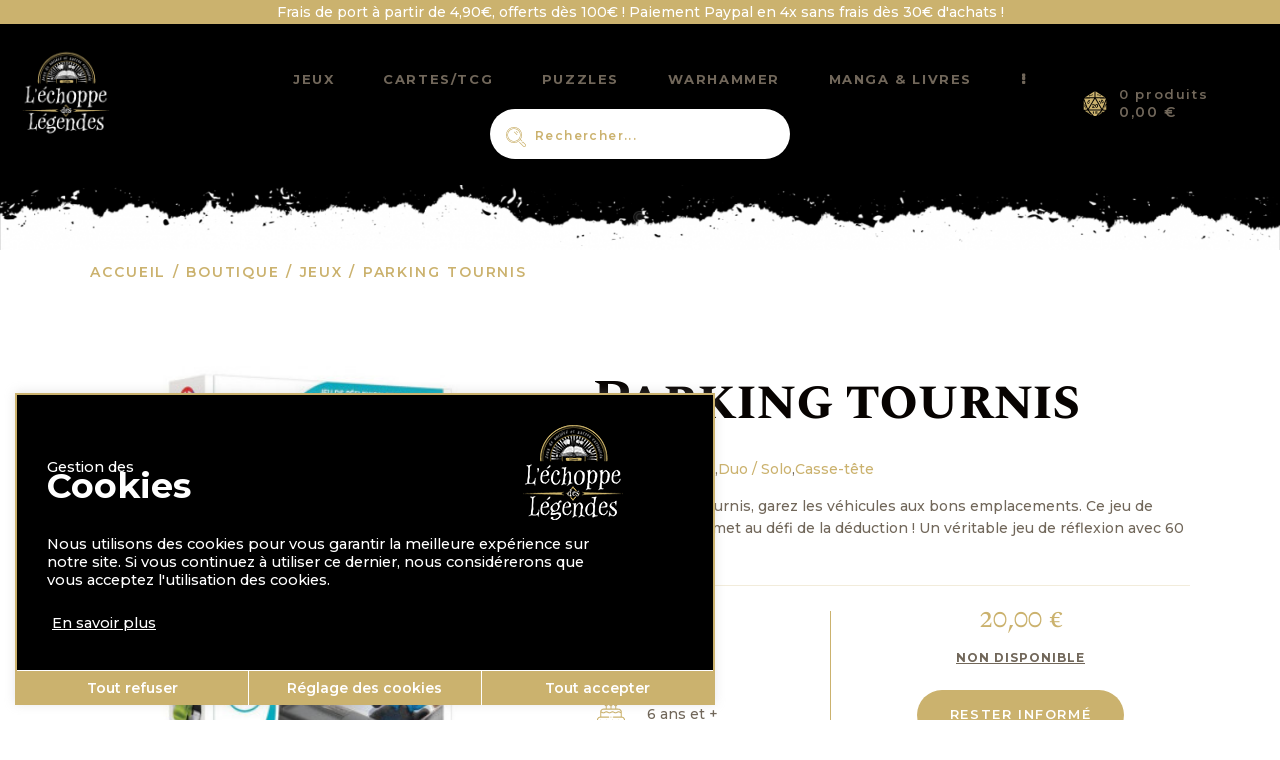

--- FILE ---
content_type: text/html; charset=UTF-8
request_url: https://www.lechoppedeslegendes.fr/produit/parking-tournis/
body_size: 37402
content:
<!DOCTYPE html>
<html lang="fr-FR" class="no-js scheme_default">
<head>
			<meta charset="UTF-8">
		<meta name="viewport" content="width=device-width, initial-scale=1, maximum-scale=1">
		<meta name="format-detection" content="telephone=no">
		<link rel="profile" href="//gmpg.org/xfn/11">
		<link rel="pingback" href="https://www.lechoppedeslegendes.fr/xmlrpc.php">
		<title>Acheter Parking tournis - Smart Games - Jeux Duo / Solo Casse-tête - L&#039;Échoppe des Légendes</title>
	<style>img:is([sizes="auto" i], [sizes^="auto," i]) { contain-intrinsic-size: 3000px 1500px }</style>
	<script>window._wca = window._wca || [];</script>
<meta name="description" content="Dans Parking Tournis, garez les véhicules aux bons emplacements. Ce jeu de casse-tête vous met au défi de la déduction ! Un véritable jeu de réflexion avec 60 défis évolutifs.">
<meta name="robots" content="index, follow, max-snippet:-1, max-image-preview:large, max-video-preview:-1">
<link rel="canonical" href="https://www.lechoppedeslegendes.fr/produit/parking-tournis/">
<meta property="og:url" content="https://www.lechoppedeslegendes.fr/produit/parking-tournis/">
<meta property="og:site_name" content="L&#039;échoppe des légendes">
<meta property="og:locale" content="fr_FR">
<meta property="og:type" content="product">
<meta property="article:author" content="">
<meta property="article:publisher" content="">
<meta property="og:title" content="Acheter Parking tournis - Smart Games - Jeux Duo / Solo Casse-tête - L&#039;Échoppe des Légendes">
<meta property="og:description" content="Dans Parking Tournis, garez les véhicules aux bons emplacements. Ce jeu de casse-tête vous met au défi de la déduction ! Un véritable jeu de réflexion avec 60 défis évolutifs.">
<meta property="og:image" content="https://www.lechoppedeslegendes.fr/wp-content/uploads/2023/04/parking-tournis.jpg">
<meta property="og:image:secure_url" content="https://www.lechoppedeslegendes.fr/wp-content/uploads/2023/04/parking-tournis.jpg">
<meta property="og:image:width" content="372">
<meta property="og:image:height" content="372">
<meta property="fb:pages" content="">
<meta property="fb:admins" content="">
<meta property="fb:app_id" content="">
<meta name="twitter:card" content="summary">
<meta name="twitter:site" content="">
<meta name="twitter:creator" content="">
<meta name="twitter:title" content="Acheter Parking tournis - Smart Games - Jeux Duo / Solo Casse-tête - L&#039;Échoppe des Légendes">
<meta name="twitter:description" content="Dans Parking Tournis, garez les véhicules aux bons emplacements. Ce jeu de casse-tête vous met au défi de la déduction ! Un véritable jeu de réflexion avec 60 défis évolutifs.">
<meta name="twitter:image" content="https://www.lechoppedeslegendes.fr/wp-content/uploads/2023/04/parking-tournis.jpg">
<link rel='dns-prefetch' href='//stats.wp.com' />
<link rel='dns-prefetch' href='//code.jquery.com' />
<link rel='dns-prefetch' href='//fonts.googleapis.com' />
<link rel='dns-prefetch' href='//www.googletagmanager.com' />
<link rel="alternate" type="application/rss+xml" title="L&#039;échoppe des légendes &raquo; Flux" href="https://www.lechoppedeslegendes.fr/feed/" />
<link rel="alternate" type="application/rss+xml" title="L&#039;échoppe des légendes &raquo; Flux des commentaires" href="https://www.lechoppedeslegendes.fr/comments/feed/" />
<meta property="og:site_name" content="L&#039;échoppe des légendes" />
			<meta property="og:description" content="Jeux de société et autres curiosités" />
			<meta property="og:type" content="website" />				<meta property="og:image" content="//www.lechoppedeslegendes.fr/wp-content/uploads/2022/05/Logo.jpg" />
				<script type="text/javascript">
/* <![CDATA[ */
window._wpemojiSettings = {"baseUrl":"https:\/\/s.w.org\/images\/core\/emoji\/16.0.1\/72x72\/","ext":".png","svgUrl":"https:\/\/s.w.org\/images\/core\/emoji\/16.0.1\/svg\/","svgExt":".svg","source":{"concatemoji":"https:\/\/www.lechoppedeslegendes.fr\/wp-includes\/js\/wp-emoji-release.min.js?ver=6.8.3"}};
/*! This file is auto-generated */
!function(s,n){var o,i,e;function c(e){try{var t={supportTests:e,timestamp:(new Date).valueOf()};sessionStorage.setItem(o,JSON.stringify(t))}catch(e){}}function p(e,t,n){e.clearRect(0,0,e.canvas.width,e.canvas.height),e.fillText(t,0,0);var t=new Uint32Array(e.getImageData(0,0,e.canvas.width,e.canvas.height).data),a=(e.clearRect(0,0,e.canvas.width,e.canvas.height),e.fillText(n,0,0),new Uint32Array(e.getImageData(0,0,e.canvas.width,e.canvas.height).data));return t.every(function(e,t){return e===a[t]})}function u(e,t){e.clearRect(0,0,e.canvas.width,e.canvas.height),e.fillText(t,0,0);for(var n=e.getImageData(16,16,1,1),a=0;a<n.data.length;a++)if(0!==n.data[a])return!1;return!0}function f(e,t,n,a){switch(t){case"flag":return n(e,"\ud83c\udff3\ufe0f\u200d\u26a7\ufe0f","\ud83c\udff3\ufe0f\u200b\u26a7\ufe0f")?!1:!n(e,"\ud83c\udde8\ud83c\uddf6","\ud83c\udde8\u200b\ud83c\uddf6")&&!n(e,"\ud83c\udff4\udb40\udc67\udb40\udc62\udb40\udc65\udb40\udc6e\udb40\udc67\udb40\udc7f","\ud83c\udff4\u200b\udb40\udc67\u200b\udb40\udc62\u200b\udb40\udc65\u200b\udb40\udc6e\u200b\udb40\udc67\u200b\udb40\udc7f");case"emoji":return!a(e,"\ud83e\udedf")}return!1}function g(e,t,n,a){var r="undefined"!=typeof WorkerGlobalScope&&self instanceof WorkerGlobalScope?new OffscreenCanvas(300,150):s.createElement("canvas"),o=r.getContext("2d",{willReadFrequently:!0}),i=(o.textBaseline="top",o.font="600 32px Arial",{});return e.forEach(function(e){i[e]=t(o,e,n,a)}),i}function t(e){var t=s.createElement("script");t.src=e,t.defer=!0,s.head.appendChild(t)}"undefined"!=typeof Promise&&(o="wpEmojiSettingsSupports",i=["flag","emoji"],n.supports={everything:!0,everythingExceptFlag:!0},e=new Promise(function(e){s.addEventListener("DOMContentLoaded",e,{once:!0})}),new Promise(function(t){var n=function(){try{var e=JSON.parse(sessionStorage.getItem(o));if("object"==typeof e&&"number"==typeof e.timestamp&&(new Date).valueOf()<e.timestamp+604800&&"object"==typeof e.supportTests)return e.supportTests}catch(e){}return null}();if(!n){if("undefined"!=typeof Worker&&"undefined"!=typeof OffscreenCanvas&&"undefined"!=typeof URL&&URL.createObjectURL&&"undefined"!=typeof Blob)try{var e="postMessage("+g.toString()+"("+[JSON.stringify(i),f.toString(),p.toString(),u.toString()].join(",")+"));",a=new Blob([e],{type:"text/javascript"}),r=new Worker(URL.createObjectURL(a),{name:"wpTestEmojiSupports"});return void(r.onmessage=function(e){c(n=e.data),r.terminate(),t(n)})}catch(e){}c(n=g(i,f,p,u))}t(n)}).then(function(e){for(var t in e)n.supports[t]=e[t],n.supports.everything=n.supports.everything&&n.supports[t],"flag"!==t&&(n.supports.everythingExceptFlag=n.supports.everythingExceptFlag&&n.supports[t]);n.supports.everythingExceptFlag=n.supports.everythingExceptFlag&&!n.supports.flag,n.DOMReady=!1,n.readyCallback=function(){n.DOMReady=!0}}).then(function(){return e}).then(function(){var e;n.supports.everything||(n.readyCallback(),(e=n.source||{}).concatemoji?t(e.concatemoji):e.wpemoji&&e.twemoji&&(t(e.twemoji),t(e.wpemoji)))}))}((window,document),window._wpemojiSettings);
/* ]]> */
</script>
<link property="stylesheet" rel='stylesheet' id='font-awesome-css' href='https://www.lechoppedeslegendes.fr/wp-content/plugins/load-more-products-for-woocommerce/berocket/assets/css/font-awesome.min.css?ver=6.8.3' type='text/css' media='all' />
<link property="stylesheet" rel='stylesheet' id='sbi_styles-css' href='https://www.lechoppedeslegendes.fr/wp-content/plugins/instagram-feed/css/sbi-styles.min.css?ver=6.10.0' type='text/css' media='all' />
<style id='wp-emoji-styles-inline-css' type='text/css'>

	img.wp-smiley, img.emoji {
		display: inline !important;
		border: none !important;
		box-shadow: none !important;
		height: 1em !important;
		width: 1em !important;
		margin: 0 0.07em !important;
		vertical-align: -0.1em !important;
		background: none !important;
		padding: 0 !important;
	}
</style>
<link property="stylesheet" rel='stylesheet' id='wp-block-library-css' href='https://www.lechoppedeslegendes.fr/wp-includes/css/dist/block-library/style.min.css?ver=6.8.3' type='text/css' media='all' />
<style id='classic-theme-styles-inline-css' type='text/css'>
/*! This file is auto-generated */
.wp-block-button__link{color:#fff;background-color:#32373c;border-radius:9999px;box-shadow:none;text-decoration:none;padding:calc(.667em + 2px) calc(1.333em + 2px);font-size:1.125em}.wp-block-file__button{background:#32373c;color:#fff;text-decoration:none}
</style>
<link property="stylesheet" rel='stylesheet' id='mediaelement-css' href='https://www.lechoppedeslegendes.fr/wp-includes/js/mediaelement/mediaelementplayer-legacy.min.css?ver=4.2.17' type='text/css' media='all' />
<link property="stylesheet" rel='stylesheet' id='wp-mediaelement-css' href='https://www.lechoppedeslegendes.fr/wp-includes/js/mediaelement/wp-mediaelement.min.css?ver=6.8.3' type='text/css' media='all' />
<style id='jetpack-sharing-buttons-style-inline-css' type='text/css'>
.jetpack-sharing-buttons__services-list{display:flex;flex-direction:row;flex-wrap:wrap;gap:0;list-style-type:none;margin:5px;padding:0}.jetpack-sharing-buttons__services-list.has-small-icon-size{font-size:12px}.jetpack-sharing-buttons__services-list.has-normal-icon-size{font-size:16px}.jetpack-sharing-buttons__services-list.has-large-icon-size{font-size:24px}.jetpack-sharing-buttons__services-list.has-huge-icon-size{font-size:36px}@media print{.jetpack-sharing-buttons__services-list{display:none!important}}.editor-styles-wrapper .wp-block-jetpack-sharing-buttons{gap:0;padding-inline-start:0}ul.jetpack-sharing-buttons__services-list.has-background{padding:1.25em 2.375em}
</style>
<link property="stylesheet" rel='stylesheet' id='dashicons-css' href='https://www.lechoppedeslegendes.fr/wp-includes/css/dashicons.min.css?ver=6.8.3' type='text/css' media='all' />
<link property="stylesheet" rel='stylesheet' id='essgrid-blocks-editor-css-css' href='https://www.lechoppedeslegendes.fr/wp-content/plugins/essential-grid/public/includes/builders/gutenberg/build/index.css?ver=1768544251' type='text/css' media='all' />
<style id='global-styles-inline-css' type='text/css'>
:root{--wp--preset--aspect-ratio--square: 1;--wp--preset--aspect-ratio--4-3: 4/3;--wp--preset--aspect-ratio--3-4: 3/4;--wp--preset--aspect-ratio--3-2: 3/2;--wp--preset--aspect-ratio--2-3: 2/3;--wp--preset--aspect-ratio--16-9: 16/9;--wp--preset--aspect-ratio--9-16: 9/16;--wp--preset--color--black: #000000;--wp--preset--color--cyan-bluish-gray: #abb8c3;--wp--preset--color--white: #ffffff;--wp--preset--color--pale-pink: #f78da7;--wp--preset--color--vivid-red: #cf2e2e;--wp--preset--color--luminous-vivid-orange: #ff6900;--wp--preset--color--luminous-vivid-amber: #fcb900;--wp--preset--color--light-green-cyan: #7bdcb5;--wp--preset--color--vivid-green-cyan: #00d084;--wp--preset--color--pale-cyan-blue: #8ed1fc;--wp--preset--color--vivid-cyan-blue: #0693e3;--wp--preset--color--vivid-purple: #9b51e0;--wp--preset--gradient--vivid-cyan-blue-to-vivid-purple: linear-gradient(135deg,rgba(6,147,227,1) 0%,rgb(155,81,224) 100%);--wp--preset--gradient--light-green-cyan-to-vivid-green-cyan: linear-gradient(135deg,rgb(122,220,180) 0%,rgb(0,208,130) 100%);--wp--preset--gradient--luminous-vivid-amber-to-luminous-vivid-orange: linear-gradient(135deg,rgba(252,185,0,1) 0%,rgba(255,105,0,1) 100%);--wp--preset--gradient--luminous-vivid-orange-to-vivid-red: linear-gradient(135deg,rgba(255,105,0,1) 0%,rgb(207,46,46) 100%);--wp--preset--gradient--very-light-gray-to-cyan-bluish-gray: linear-gradient(135deg,rgb(238,238,238) 0%,rgb(169,184,195) 100%);--wp--preset--gradient--cool-to-warm-spectrum: linear-gradient(135deg,rgb(74,234,220) 0%,rgb(151,120,209) 20%,rgb(207,42,186) 40%,rgb(238,44,130) 60%,rgb(251,105,98) 80%,rgb(254,248,76) 100%);--wp--preset--gradient--blush-light-purple: linear-gradient(135deg,rgb(255,206,236) 0%,rgb(152,150,240) 100%);--wp--preset--gradient--blush-bordeaux: linear-gradient(135deg,rgb(254,205,165) 0%,rgb(254,45,45) 50%,rgb(107,0,62) 100%);--wp--preset--gradient--luminous-dusk: linear-gradient(135deg,rgb(255,203,112) 0%,rgb(199,81,192) 50%,rgb(65,88,208) 100%);--wp--preset--gradient--pale-ocean: linear-gradient(135deg,rgb(255,245,203) 0%,rgb(182,227,212) 50%,rgb(51,167,181) 100%);--wp--preset--gradient--electric-grass: linear-gradient(135deg,rgb(202,248,128) 0%,rgb(113,206,126) 100%);--wp--preset--gradient--midnight: linear-gradient(135deg,rgb(2,3,129) 0%,rgb(40,116,252) 100%);--wp--preset--font-size--small: 13px;--wp--preset--font-size--medium: 20px;--wp--preset--font-size--large: 36px;--wp--preset--font-size--x-large: 42px;--wp--preset--spacing--20: 0.44rem;--wp--preset--spacing--30: 0.67rem;--wp--preset--spacing--40: 1rem;--wp--preset--spacing--50: 1.5rem;--wp--preset--spacing--60: 2.25rem;--wp--preset--spacing--70: 3.38rem;--wp--preset--spacing--80: 5.06rem;--wp--preset--shadow--natural: 6px 6px 9px rgba(0, 0, 0, 0.2);--wp--preset--shadow--deep: 12px 12px 50px rgba(0, 0, 0, 0.4);--wp--preset--shadow--sharp: 6px 6px 0px rgba(0, 0, 0, 0.2);--wp--preset--shadow--outlined: 6px 6px 0px -3px rgba(255, 255, 255, 1), 6px 6px rgba(0, 0, 0, 1);--wp--preset--shadow--crisp: 6px 6px 0px rgba(0, 0, 0, 1);}:where(.is-layout-flex){gap: 0.5em;}:where(.is-layout-grid){gap: 0.5em;}body .is-layout-flex{display: flex;}.is-layout-flex{flex-wrap: wrap;align-items: center;}.is-layout-flex > :is(*, div){margin: 0;}body .is-layout-grid{display: grid;}.is-layout-grid > :is(*, div){margin: 0;}:where(.wp-block-columns.is-layout-flex){gap: 2em;}:where(.wp-block-columns.is-layout-grid){gap: 2em;}:where(.wp-block-post-template.is-layout-flex){gap: 1.25em;}:where(.wp-block-post-template.is-layout-grid){gap: 1.25em;}.has-black-color{color: var(--wp--preset--color--black) !important;}.has-cyan-bluish-gray-color{color: var(--wp--preset--color--cyan-bluish-gray) !important;}.has-white-color{color: var(--wp--preset--color--white) !important;}.has-pale-pink-color{color: var(--wp--preset--color--pale-pink) !important;}.has-vivid-red-color{color: var(--wp--preset--color--vivid-red) !important;}.has-luminous-vivid-orange-color{color: var(--wp--preset--color--luminous-vivid-orange) !important;}.has-luminous-vivid-amber-color{color: var(--wp--preset--color--luminous-vivid-amber) !important;}.has-light-green-cyan-color{color: var(--wp--preset--color--light-green-cyan) !important;}.has-vivid-green-cyan-color{color: var(--wp--preset--color--vivid-green-cyan) !important;}.has-pale-cyan-blue-color{color: var(--wp--preset--color--pale-cyan-blue) !important;}.has-vivid-cyan-blue-color{color: var(--wp--preset--color--vivid-cyan-blue) !important;}.has-vivid-purple-color{color: var(--wp--preset--color--vivid-purple) !important;}.has-black-background-color{background-color: var(--wp--preset--color--black) !important;}.has-cyan-bluish-gray-background-color{background-color: var(--wp--preset--color--cyan-bluish-gray) !important;}.has-white-background-color{background-color: var(--wp--preset--color--white) !important;}.has-pale-pink-background-color{background-color: var(--wp--preset--color--pale-pink) !important;}.has-vivid-red-background-color{background-color: var(--wp--preset--color--vivid-red) !important;}.has-luminous-vivid-orange-background-color{background-color: var(--wp--preset--color--luminous-vivid-orange) !important;}.has-luminous-vivid-amber-background-color{background-color: var(--wp--preset--color--luminous-vivid-amber) !important;}.has-light-green-cyan-background-color{background-color: var(--wp--preset--color--light-green-cyan) !important;}.has-vivid-green-cyan-background-color{background-color: var(--wp--preset--color--vivid-green-cyan) !important;}.has-pale-cyan-blue-background-color{background-color: var(--wp--preset--color--pale-cyan-blue) !important;}.has-vivid-cyan-blue-background-color{background-color: var(--wp--preset--color--vivid-cyan-blue) !important;}.has-vivid-purple-background-color{background-color: var(--wp--preset--color--vivid-purple) !important;}.has-black-border-color{border-color: var(--wp--preset--color--black) !important;}.has-cyan-bluish-gray-border-color{border-color: var(--wp--preset--color--cyan-bluish-gray) !important;}.has-white-border-color{border-color: var(--wp--preset--color--white) !important;}.has-pale-pink-border-color{border-color: var(--wp--preset--color--pale-pink) !important;}.has-vivid-red-border-color{border-color: var(--wp--preset--color--vivid-red) !important;}.has-luminous-vivid-orange-border-color{border-color: var(--wp--preset--color--luminous-vivid-orange) !important;}.has-luminous-vivid-amber-border-color{border-color: var(--wp--preset--color--luminous-vivid-amber) !important;}.has-light-green-cyan-border-color{border-color: var(--wp--preset--color--light-green-cyan) !important;}.has-vivid-green-cyan-border-color{border-color: var(--wp--preset--color--vivid-green-cyan) !important;}.has-pale-cyan-blue-border-color{border-color: var(--wp--preset--color--pale-cyan-blue) !important;}.has-vivid-cyan-blue-border-color{border-color: var(--wp--preset--color--vivid-cyan-blue) !important;}.has-vivid-purple-border-color{border-color: var(--wp--preset--color--vivid-purple) !important;}.has-vivid-cyan-blue-to-vivid-purple-gradient-background{background: var(--wp--preset--gradient--vivid-cyan-blue-to-vivid-purple) !important;}.has-light-green-cyan-to-vivid-green-cyan-gradient-background{background: var(--wp--preset--gradient--light-green-cyan-to-vivid-green-cyan) !important;}.has-luminous-vivid-amber-to-luminous-vivid-orange-gradient-background{background: var(--wp--preset--gradient--luminous-vivid-amber-to-luminous-vivid-orange) !important;}.has-luminous-vivid-orange-to-vivid-red-gradient-background{background: var(--wp--preset--gradient--luminous-vivid-orange-to-vivid-red) !important;}.has-very-light-gray-to-cyan-bluish-gray-gradient-background{background: var(--wp--preset--gradient--very-light-gray-to-cyan-bluish-gray) !important;}.has-cool-to-warm-spectrum-gradient-background{background: var(--wp--preset--gradient--cool-to-warm-spectrum) !important;}.has-blush-light-purple-gradient-background{background: var(--wp--preset--gradient--blush-light-purple) !important;}.has-blush-bordeaux-gradient-background{background: var(--wp--preset--gradient--blush-bordeaux) !important;}.has-luminous-dusk-gradient-background{background: var(--wp--preset--gradient--luminous-dusk) !important;}.has-pale-ocean-gradient-background{background: var(--wp--preset--gradient--pale-ocean) !important;}.has-electric-grass-gradient-background{background: var(--wp--preset--gradient--electric-grass) !important;}.has-midnight-gradient-background{background: var(--wp--preset--gradient--midnight) !important;}.has-small-font-size{font-size: var(--wp--preset--font-size--small) !important;}.has-medium-font-size{font-size: var(--wp--preset--font-size--medium) !important;}.has-large-font-size{font-size: var(--wp--preset--font-size--large) !important;}.has-x-large-font-size{font-size: var(--wp--preset--font-size--x-large) !important;}
:where(.wp-block-post-template.is-layout-flex){gap: 1.25em;}:where(.wp-block-post-template.is-layout-grid){gap: 1.25em;}
:where(.wp-block-columns.is-layout-flex){gap: 2em;}:where(.wp-block-columns.is-layout-grid){gap: 2em;}
:root :where(.wp-block-pullquote){font-size: 1.5em;line-height: 1.6;}
</style>
<link property="stylesheet" rel='stylesheet' id='contact-form-7-css' href='https://www.lechoppedeslegendes.fr/wp-content/plugins/contact-form-7/includes/css/styles.css?ver=6.1.4' type='text/css' media='all' />
<link property="stylesheet" rel='stylesheet' id='cookie-law-info-css' href='https://www.lechoppedeslegendes.fr/wp-content/plugins/cookie-law-info/legacy/public/css/cookie-law-info-public.css?ver=3.3.9.1' type='text/css' media='all' />
<link property="stylesheet" rel='stylesheet' id='cookie-law-info-gdpr-css' href='https://www.lechoppedeslegendes.fr/wp-content/plugins/cookie-law-info/legacy/public/css/cookie-law-info-gdpr.css?ver=3.3.9.1' type='text/css' media='all' />
<link property="stylesheet" rel='stylesheet' id='taxonomy-image-plugin-public-css' href='https://www.lechoppedeslegendes.fr/wp-content/plugins/taxonomy-images/css/style.css?ver=0.9.6' type='text/css' media='screen' />
<link property="stylesheet" rel='stylesheet' id='trx_addons-icons-css' href='https://www.lechoppedeslegendes.fr/wp-content/plugins/trx_addons/css/font-icons/css/trx_addons_icons-embedded.css' type='text/css' media='all' />
<link property="stylesheet" rel='stylesheet' id='swiperslider-css' href='https://www.lechoppedeslegendes.fr/wp-content/plugins/trx_addons/js/swiper/swiper.min.css' type='text/css' media='all' />
<link property="stylesheet" rel='stylesheet' id='magnific-popup-css' href='https://www.lechoppedeslegendes.fr/wp-content/plugins/trx_addons/js/magnific/magnific-popup.min.css' type='text/css' media='all' />
<link property="stylesheet" rel='stylesheet' id='trx_addons-css' href='https://www.lechoppedeslegendes.fr/wp-content/plugins/trx_addons/css/trx_addons.css' type='text/css' media='all' />
<link property="stylesheet" rel='stylesheet' id='trx_addons-animation-css' href='https://www.lechoppedeslegendes.fr/wp-content/plugins/trx_addons/css/trx_addons.animation.css' type='text/css' media='all' />
<link property="stylesheet" rel='stylesheet' id='woocommerce-layout-css' href='https://www.lechoppedeslegendes.fr/wp-content/plugins/woocommerce/assets/css/woocommerce-layout.css?ver=10.4.3' type='text/css' media='all' />
<style id='woocommerce-layout-inline-css' type='text/css'>

	.infinite-scroll .woocommerce-pagination {
		display: none;
	}
</style>
<link property="stylesheet" rel='stylesheet' id='woocommerce-smallscreen-css' href='https://www.lechoppedeslegendes.fr/wp-content/plugins/woocommerce/assets/css/woocommerce-smallscreen.css?ver=10.4.3' type='text/css' media='only screen and (max-width: 768px)' />
<link property="stylesheet" rel='stylesheet' id='woocommerce-general-css' href='https://www.lechoppedeslegendes.fr/wp-content/plugins/woocommerce/assets/css/woocommerce.css?ver=10.4.3' type='text/css' media='all' />
<style id='woocommerce-inline-inline-css' type='text/css'>
.woocommerce form .form-row .required { visibility: visible; }
</style>
<link property="stylesheet" rel='stylesheet' id='grw-public-main-css-css' href='https://www.lechoppedeslegendes.fr/wp-content/plugins/widget-google-reviews/assets/css/public-main.css?ver=6.9.2' type='text/css' media='all' />
<link property="stylesheet" rel='stylesheet' id='wpfront-notification-bar-css' href='https://www.lechoppedeslegendes.fr/wp-content/plugins/wpfront-notification-bar/css/wpfront-notification-bar.min.css?ver=3.5.1.05102' type='text/css' media='all' />
<link property="stylesheet" rel='stylesheet' id='wcgwp-css-css' href='https://www.lechoppedeslegendes.fr/wp-content/plugins/woocommerce-gift-wrapper/assets/v6/css/wcgwp.min.css?ver=6.32' type='text/css' media='all' />
<link property="stylesheet" rel='stylesheet' id='wcgwp-modal-css-css' href='https://www.lechoppedeslegendes.fr/wp-content/plugins/woocommerce-gift-wrapper/assets/v6/css/wcgwp-modal.min.css?ver=6.32' type='text/css' media='all' />
<link property="stylesheet" rel='stylesheet' id='tp-fontello-css' href='https://www.lechoppedeslegendes.fr/wp-content/plugins/essential-grid/public/assets/font/fontello/css/fontello.css?ver=3.1.10' type='text/css' media='all' />
<link property="stylesheet" rel='stylesheet' id='esg-plugin-settings-css' href='https://www.lechoppedeslegendes.fr/wp-content/plugins/essential-grid/public/assets/css/settings.css?ver=3.1.10' type='text/css' media='all' />
<link property="stylesheet" rel='stylesheet' id='slick-css' href='https://www.lechoppedeslegendes.fr/wp-content/plugins/woo-product-gallery-slider/assets/css/slick.css?ver=2.3.22' type='text/css' media='all' />
<link property="stylesheet" rel='stylesheet' id='slick-theme-css' href='https://www.lechoppedeslegendes.fr/wp-content/plugins/woo-product-gallery-slider/assets/css/slick-theme.css?ver=2.3.22' type='text/css' media='all' />
<link property="stylesheet" rel='stylesheet' id='fancybox-css' href='https://www.lechoppedeslegendes.fr/wp-content/plugins/woo-product-gallery-slider/assets/css/jquery.fancybox.min.css?ver=2.3.22' type='text/css' media='all' />
<style id='fancybox-inline-css' type='text/css'>

					.wpgs-nav .slick-track {
						transform: inherit !important;
					}
				.wpgs-for .slick-slide{cursor:pointer;}
</style>
<link property="stylesheet" rel='stylesheet' id='flaticon-wpgs-css' href='https://www.lechoppedeslegendes.fr/wp-content/plugins/woo-product-gallery-slider/assets/css/font/flaticon.css?ver=2.3.22' type='text/css' media='all' />
<link property="stylesheet" rel='stylesheet' id='cwginstock_frontend_css-css' href='https://www.lechoppedeslegendes.fr/wp-content/plugins/back-in-stock-notifier-for-woocommerce/assets/css/frontend.min.css?ver=6.3.0' type='text/css' media='' />
<link property="stylesheet" rel='stylesheet' id='cwginstock_bootstrap-css' href='https://www.lechoppedeslegendes.fr/wp-content/plugins/back-in-stock-notifier-for-woocommerce/assets/css/bootstrap.min.css?ver=6.3.0' type='text/css' media='' />
<link property="stylesheet" rel='stylesheet' id='child-style-css' href='https://www.lechoppedeslegendes.fr/wp-content/themes/kings-queens-child/assets/css/edl.css?ver=1.25' type='text/css' media='all' />
<link property="stylesheet" rel='stylesheet' id='ui-style-css' href='https://code.jquery.com/ui/1.13.2/themes/base/jquery-ui.css?ver=1.13.2' type='text/css' media='all' />
<link property="stylesheet" rel='stylesheet' id='kings-queens-font-google_fonts-css' href='https://fonts.googleapis.com/css?family=Montserrat:500,600,700%7CSpectral+SC:400,700%7CTangerine:400,700&#038;subset=latin,latin-ext' type='text/css' media='all' />
<link property="stylesheet" rel='stylesheet' id='fontello-icons-css' href='https://www.lechoppedeslegendes.fr/wp-content/themes/kings-queens/css/font-icons/css/fontello-embedded.css' type='text/css' media='all' />
<link property="stylesheet" rel='stylesheet' id='kings-queens-main-css' href='https://www.lechoppedeslegendes.fr/wp-content/themes/kings-queens/style.css' type='text/css' media='all' />
<style id='kings-queens-main-inline-css' type='text/css'>
.post-navigation .nav-previous a .nav-arrow { background-image: url(https://www.lechoppedeslegendes.fr/wp-content/uploads/2023/04/paku-paku-370x208.jpg); }.post-navigation .nav-next a .nav-arrow { background-image: url(https://www.lechoppedeslegendes.fr/wp-content/uploads/2023/04/parc-ours-en-foret-370x208.webp); }
</style>
<link property="stylesheet" rel='stylesheet' id='kings-queens-add-styles-css' href='https://www.lechoppedeslegendes.fr/wp-content/themes/kings-queens/css/add-style.css' type='text/css' media='all' />
<link property="stylesheet" rel='stylesheet' id='kings-queens-custom-css' href='https://www.lechoppedeslegendes.fr/wp-content/themes/kings-queens/css/__custom.css' type='text/css' media='all' />
<link property="stylesheet" rel='stylesheet' id='kings-queens-color-default-css' href='https://www.lechoppedeslegendes.fr/wp-content/themes/kings-queens/css/__colors_default.css' type='text/css' media='all' />
<link property="stylesheet" rel='stylesheet' id='kings-queens-color-dark-css' href='https://www.lechoppedeslegendes.fr/wp-content/themes/kings-queens/css/__colors_dark.css' type='text/css' media='all' />
<link property="stylesheet" rel='stylesheet' id='kings-queens-child-css' href='https://www.lechoppedeslegendes.fr/wp-content/themes/kings-queens-child/style.css' type='text/css' media='all' />
<link property="stylesheet" rel='stylesheet' id='trx_addons-responsive-css' href='https://www.lechoppedeslegendes.fr/wp-content/plugins/trx_addons/css/trx_addons.responsive.css' type='text/css' media='all' />
<link property="stylesheet" rel='stylesheet' id='kings-queens-responsive-css' href='https://www.lechoppedeslegendes.fr/wp-content/themes/kings-queens/css/responsive.css' type='text/css' media='all' />
<script type="text/javascript" src="https://www.lechoppedeslegendes.fr/wp-includes/js/jquery/jquery.min.js?ver=3.7.1" id="jquery-core-js"></script>
<script type="text/javascript" src="https://www.lechoppedeslegendes.fr/wp-includes/js/jquery/jquery-migrate.min.js?ver=3.4.1" id="jquery-migrate-js"></script>
<script type="text/javascript" id="cookie-law-info-js-extra">
/* <![CDATA[ */
var Cli_Data = {"nn_cookie_ids":[],"cookielist":[],"non_necessary_cookies":{"analytics":["ad_storage","analytics_storage"]},"ccpaEnabled":"","ccpaRegionBased":"","ccpaBarEnabled":"","strictlyEnabled":["necessary","obligatoire"],"ccpaType":"gdpr","js_blocking":"","custom_integration":"","triggerDomRefresh":"","secure_cookies":""};
var cli_cookiebar_settings = {"animate_speed_hide":"500","animate_speed_show":"500","background":"#000000","border":"#b1a6a6c2","border_on":"","button_1_button_colour":"#bd8d4c","button_1_button_hover":"#97713d","button_1_link_colour":"#fff","button_1_as_button":"1","button_1_new_win":"","button_2_button_colour":"#333","button_2_button_hover":"#292929","button_2_link_colour":"#ffffff","button_2_as_button":"","button_2_hidebar":"","button_3_button_colour":"#bd8d4c","button_3_button_hover":"#97713d","button_3_link_colour":"#ffffff","button_3_as_button":"1","button_3_new_win":"","button_4_button_colour":"#bd8d4c","button_4_button_hover":"#97713d","button_4_link_colour":"#ffffff","button_4_as_button":"1","button_7_button_colour":"#bd8d4c","button_7_button_hover":"#97713d","button_7_link_colour":"#fff","button_7_as_button":"1","button_7_new_win":"","font_family":"inherit","header_fix":"","notify_animate_hide":"1","notify_animate_show":"","notify_div_id":"#cookie-law-info-bar","notify_position_horizontal":"right","notify_position_vertical":"bottom","scroll_close":"","scroll_close_reload":"","accept_close_reload":"","reject_close_reload":"","showagain_tab":"1","showagain_background":"#fff","showagain_border":"#000","showagain_div_id":"#cookie-law-info-again","showagain_x_position":"0px","text":"#ffffff","show_once_yn":"","show_once":"10000","logging_on":"","as_popup":"","popup_overlay":"1","bar_heading_text":"","cookie_bar_as":"widget","popup_showagain_position":"bottom-right","widget_position":"left"};
var log_object = {"ajax_url":"https:\/\/www.lechoppedeslegendes.fr\/wp-admin\/admin-ajax.php"};
/* ]]> */
</script>
<script type="text/javascript" src="https://www.lechoppedeslegendes.fr/wp-content/plugins/cookie-law-info/legacy/public/js/cookie-law-info-public.js?ver=3.3.9.1" id="cookie-law-info-js"></script>
<script type="text/javascript" src="https://www.lechoppedeslegendes.fr/wp-content/plugins/woocommerce/assets/js/jquery-blockui/jquery.blockUI.min.js?ver=2.7.0-wc.10.4.3" id="wc-jquery-blockui-js" data-wp-strategy="defer"></script>
<script type="text/javascript" id="wc-add-to-cart-js-extra">
/* <![CDATA[ */
var wc_add_to_cart_params = {"ajax_url":"\/wp-admin\/admin-ajax.php","wc_ajax_url":"\/?wc-ajax=%%endpoint%%","i18n_view_cart":"Voir le panier","cart_url":"https:\/\/www.lechoppedeslegendes.fr\/panier\/","is_cart":"","cart_redirect_after_add":"no"};
/* ]]> */
</script>
<script type="text/javascript" src="https://www.lechoppedeslegendes.fr/wp-content/plugins/woocommerce/assets/js/frontend/add-to-cart.min.js?ver=10.4.3" id="wc-add-to-cart-js" data-wp-strategy="defer"></script>
<script type="text/javascript" id="wc-single-product-js-extra">
/* <![CDATA[ */
var wc_single_product_params = {"i18n_required_rating_text":"Veuillez s\u00e9lectionner une note","i18n_rating_options":["1\u00a0\u00e9toile sur 5","2\u00a0\u00e9toiles sur 5","3\u00a0\u00e9toiles sur 5","4\u00a0\u00e9toiles sur 5","5\u00a0\u00e9toiles sur 5"],"i18n_product_gallery_trigger_text":"Voir la galerie d\u2019images en plein \u00e9cran","review_rating_required":"yes","flexslider":{"rtl":false,"animation":"slide","smoothHeight":true,"directionNav":false,"controlNav":"thumbnails","slideshow":false,"animationSpeed":500,"animationLoop":false,"allowOneSlide":false},"zoom_enabled":"","zoom_options":[],"photoswipe_enabled":"","photoswipe_options":{"shareEl":false,"closeOnScroll":false,"history":false,"hideAnimationDuration":0,"showAnimationDuration":0},"flexslider_enabled":""};
/* ]]> */
</script>
<script type="text/javascript" src="https://www.lechoppedeslegendes.fr/wp-content/plugins/woocommerce/assets/js/frontend/single-product.min.js?ver=10.4.3" id="wc-single-product-js" defer="defer" data-wp-strategy="defer"></script>
<script type="text/javascript" src="https://www.lechoppedeslegendes.fr/wp-content/plugins/woocommerce/assets/js/js-cookie/js.cookie.min.js?ver=2.1.4-wc.10.4.3" id="wc-js-cookie-js" data-wp-strategy="defer"></script>
<script type="text/javascript" id="woocommerce-js-extra">
/* <![CDATA[ */
var woocommerce_params = {"ajax_url":"\/wp-admin\/admin-ajax.php","wc_ajax_url":"\/?wc-ajax=%%endpoint%%","i18n_password_show":"Afficher le mot de passe","i18n_password_hide":"Masquer le mot de passe"};
/* ]]> */
</script>
<script type="text/javascript" src="https://www.lechoppedeslegendes.fr/wp-content/plugins/woocommerce/assets/js/frontend/woocommerce.min.js?ver=10.4.3" id="woocommerce-js" data-wp-strategy="defer"></script>
<script type="text/javascript" src="https://www.lechoppedeslegendes.fr/wp-content/plugins/js_composer/assets/js/vendors/woocommerce-add-to-cart.js?ver=8.1" id="vc_woocommerce-add-to-cart-js-js"></script>
<script type="text/javascript" defer="defer" src="https://www.lechoppedeslegendes.fr/wp-content/plugins/widget-google-reviews/assets/js/public-main.js?ver=6.9.2" id="grw-public-main-js-js"></script>
<script type="text/javascript" src="https://www.lechoppedeslegendes.fr/wp-content/plugins/wpfront-notification-bar/js/wpfront-notification-bar.min.js?ver=3.5.1.05102" id="wpfront-notification-bar-js"></script>
<script type="text/javascript" src="https://stats.wp.com/s-202605.js" id="woocommerce-analytics-js" defer="defer" data-wp-strategy="defer"></script>
<script type="text/javascript" id="wc-country-select-js-extra">
/* <![CDATA[ */
var wc_country_select_params = {"countries":"{\"DE\":{\"DE-BW\":\"Bade-Wurtemberg\",\"DE-BY\":\"Bavi\\u00e8re\",\"DE-BE\":\"Berlin\",\"DE-BB\":\"Brandebourg\",\"DE-HB\":\"Br\\u00eame\",\"DE-HH\":\"Hambourg\",\"DE-HE\":\"Hesse\",\"DE-MV\":\"Mecklembourg-Pom\\u00e9ranie-Occidentale\",\"DE-NI\":\"Basse-Saxe\",\"DE-NW\":\"Rh\\u00e9nanie du Nord-Westphalie\",\"DE-RP\":\"Rh\\u00e9nanie-Palatinat\",\"DE-SL\":\"Sarre\",\"DE-SN\":\"Saxe\",\"DE-ST\":\"Saxe-Anhalt\",\"DE-SH\":\"Schleswig-Holstein\",\"DE-TH\":\"Thuringe\"},\"AT\":[],\"BE\":[],\"ES\":{\"C\":\"A Coru\\u00f1a\",\"VI\":\"Araba\/\\u00c1lava\",\"AB\":\"Albacete\",\"A\":\"Alicante\",\"AL\":\"Almer\\u00eda\",\"O\":\"Asturies\",\"AV\":\"\\u00c1vila\",\"BA\":\"Badajoz\",\"PM\":\"Les Bal\u00e9ares\",\"B\":\"Barcelone\",\"BU\":\"Burgos\",\"CC\":\"C\\u00e1ceres\",\"CA\":\"C\\u00e1diz\",\"S\":\"Cantabrie\",\"CS\":\"Castell\\u00f3n\",\"CE\":\"Ceuta\",\"CR\":\"Ciudad Real\",\"CO\":\"C\\u00f3rdoba\",\"CU\":\"Cuenca\",\"GI\":\"G\u00e9rone\",\"GR\":\"Grenade\",\"GU\":\"Guadalajara\",\"SS\":\"Guipuscoa\",\"H\":\"Huelva\",\"HU\":\"Huesca\",\"J\":\"Ja\\u00e9n\",\"LO\":\"La Rioja\",\"GC\":\"Las Palmas\",\"LE\":\"Le\\u00f3n\",\"L\":\"Lleida\",\"LU\":\"Lugo\",\"M\":\"Madrid\",\"MA\":\"M\\u00e1laga\",\"ML\":\"Melilla\",\"MU\":\"Murcia\",\"NA\":\"Navarre\",\"OR\":\"Ourense\",\"P\":\"Palencia\",\"PO\":\"Pontevedra\",\"SA\":\"Salamanca\",\"TF\":\"Santa Cruz de Tenerife\",\"SG\":\"S\u00e9govie\",\"SE\":\"S\u00e9ville\",\"SO\":\"Soria\",\"T\":\"Tarragone\",\"TE\":\"Teruel\",\"TO\":\"Toledo\",\"V\":\"Valence\",\"VA\":\"Valladolid\",\"BI\":\"Biscay\",\"ZA\":\"Zamora\",\"Z\":\"Saragosse\"},\"FR\":[],\"IE\":{\"CW\":\"Carlow\",\"CN\":\"Cavan\",\"CE\":\"Clare\",\"CO\":\"Cork\",\"DL\":\"Donegal\",\"D\":\"Dublin\",\"G\":\"Galway\",\"KY\":\"Kerry\",\"KE\":\"Kildare\",\"KK\":\"Kilkenny\",\"LS\":\"Laois\",\"LM\":\"Leitrim\",\"LK\":\"Limerick\",\"LD\":\"Longford\",\"LH\":\"Louth\",\"MO\":\"Mayo\",\"MH\":\"Meath\",\"MN\":\"Monaghan\",\"OY\":\"Offaly\",\"RN\":\"Roscommon\",\"SO\":\"Sligo\",\"TA\":\"Tipperary\",\"WD\":\"Waterford\",\"WH\":\"Westmeath\",\"WX\":\"Wexford\",\"WW\":\"Wicklow\"},\"IT\":{\"AG\":\"Agrigente\",\"AL\":\"Alexandrie\",\"AN\":\"Anc\u00f4ne\",\"AO\":\"Aoste\",\"AR\":\"Arezzo\",\"AP\":\"Ascoli Piceno\",\"AT\":\"Asti\",\"AV\":\"Avellino\",\"BA\":\"Bari\",\"BT\":\"Barletta-Andria-Trani\",\"BL\":\"Belluno\",\"BN\":\"Benevento\",\"BG\":\"Bergame\",\"BI\":\"Biella\",\"BO\":\"Bologne\",\"BZ\":\"Bolzano\",\"BS\":\"Brescia\",\"BR\":\"Brindisi\",\"CA\":\"Cagliari\",\"CL\":\"Caltanissetta\",\"CB\":\"Campobasso\",\"CE\":\"Caserta\",\"CT\":\"Catania\",\"CZ\":\"Catanzaro\",\"CH\":\"Chieti\",\"CO\":\"C\u00f4me\",\"CS\":\"Cosenza\",\"CR\":\"Cremona\",\"KR\":\"Crotone\",\"CN\":\"Cuneo\",\"EN\":\"Enna\",\"FM\":\"Fermo\",\"FE\":\"Ferrara\",\"FI\":\"Firenze\",\"FG\":\"Foggia\",\"FC\":\"Forl\\u00ec-Cesena\",\"FR\":\"Frosinone\",\"GE\":\"G\u00eanes\",\"GO\":\"Gorizia\",\"GR\":\"Grosseto\",\"IM\":\"Imperia\",\"IS\":\"Isernia\",\"SP\":\"La Spezia\",\"AQ\":\"L\u2019'Aquila\",\"LT\":\"Latina\",\"LE\":\"Lecce\",\"LC\":\"Lecco\",\"LI\":\"Livorno\",\"LO\":\"Lodi\",\"LU\":\"Lucca\",\"MC\":\"Macerata\",\"MN\":\"Mantova\",\"MS\":\"Massa-Carrara\",\"MT\":\"Matera\",\"ME\":\"Messina\",\"MI\":\"Milan\",\"MO\":\"Mod\u00e8ne\",\"MB\":\"Monza e della Brianza\",\"NA\":\"Naples\",\"NO\":\"Novare\",\"NU\":\"Nuoro\",\"OR\":\"Oristano\",\"PD\":\"Padova\",\"PA\":\"Palerme\",\"PR\":\"Parme\",\"PV\":\"Pavia\",\"PG\":\"Perugia\",\"PU\":\"Pesaro e Urbino\",\"PE\":\"Pescara\",\"PC\":\"Piacenza\",\"PI\":\"Pise\",\"PT\":\"Pistoia\",\"PN\":\"Pordenone\",\"PZ\":\"Potenza\",\"PO\":\"Prato\",\"RG\":\"Ragusa\",\"RA\":\"Ravenne\",\"RC\":\"Reggio Calabria\",\"RE\":\"Reggio Emilia\",\"RI\":\"Rieti\",\"RN\":\"Rimini\",\"RM\":\"Rome\",\"RO\":\"Rovigo\",\"SA\":\"Salerno\",\"SS\":\"Sassari\",\"SV\":\"Savona\",\"SI\":\"Sienne\",\"SR\":\"Siracusa\",\"SO\":\"Sondrio\",\"SU\":\"Sud Sardegna\",\"TA\":\"Taranto\",\"TE\":\"Teramo\",\"TR\":\"Terni\",\"TO\":\"Torino\",\"TP\":\"Trapani\",\"TN\":\"Trento\",\"TV\":\"Tr\u00e9vise\",\"TS\":\"Trieste\",\"UD\":\"Udine\",\"VA\":\"Varese\",\"VE\":\"Venise\",\"VB\":\"Verbano-Cusio-Ossola\",\"VC\":\"Vercelli\",\"VR\":\"V\u00e9rone\",\"VV\":\"Vibo Valentia\",\"VI\":\"Vicenza\",\"VT\":\"Viterbo\"},\"LU\":[],\"NL\":[],\"PL\":[],\"PT\":[],\"CH\":{\"AG\":\"Argovie\",\"AR\":\"Appenzell Rhodes-Ext\\u00e9rieures\",\"AI\":\"Appenzell Rhodes-Int\\u00e9rieures\",\"BL\":\"B\\u00e2le-Campagne\",\"BS\":\"B\\u00e2le-Ville\",\"BE\":\"Berne\",\"FR\":\"Fribourg\",\"GE\":\"Gen\\u00e8ve\",\"GL\":\"Glaris\",\"GR\":\"Graub\\u00fcnden\",\"JU\":\"Jura\",\"LU\":\"Lucerne\",\"NE\":\"Neuch\\u00e2tel\",\"NW\":\"Nidwald\",\"OW\":\"Obwald\",\"SH\":\"Schaffhouse\",\"SZ\":\"Schwytz\",\"SO\":\"Soleure\",\"SG\":\"Saint-Gall\",\"TG\":\"Thurgovie\",\"TI\":\"Tessin\",\"UR\":\"URI\",\"VS\":\"Valais\",\"VD\":\"Vaud\",\"ZG\":\"Zoug\",\"ZH\":\"Z\\u00fcrich\"}}","i18n_select_state_text":"S\u00e9lectionner une option\u2026","i18n_no_matches":"Aucun r\u00e9sultat","i18n_ajax_error":"\u00c9chec du chargement","i18n_input_too_short_1":"Veuillez saisir 1 caract\u00e8re ou plus","i18n_input_too_short_n":"Veuillez saisir %qty% caract\u00e8res ou plus","i18n_input_too_long_1":"Veuillez supprimer 1 caract\u00e8re","i18n_input_too_long_n":"Veuillez supprimer %qty% caract\u00e8res","i18n_selection_too_long_1":"Vous ne pouvez s\u00e9lectionner qu\u20191 article","i18n_selection_too_long_n":"Vous ne pouvez s\u00e9lectionner que %qty% articles","i18n_load_more":"Charger plus de r\u00e9sultats\u2026","i18n_searching":"Recherche\u2026"};
/* ]]> */
</script>
<script type="text/javascript" src="https://www.lechoppedeslegendes.fr/wp-content/plugins/woocommerce/assets/js/frontend/country-select.min.js?ver=10.4.3" id="wc-country-select-js" data-wp-strategy="defer"></script>
<script type="text/javascript" id="wc-address-i18n-js-extra">
/* <![CDATA[ */
var wc_address_i18n_params = {"locale":"{\"AT\":{\"postcode\":{\"priority\":65},\"state\":{\"required\":false,\"hidden\":true}},\"BE\":{\"postcode\":{\"priority\":65},\"state\":{\"required\":false,\"hidden\":true}},\"CH\":{\"postcode\":{\"priority\":65},\"state\":{\"label\":\"Canton\",\"required\":false}},\"DE\":{\"postcode\":{\"priority\":65},\"state\":{\"required\":false}},\"FR\":{\"postcode\":{\"priority\":65},\"state\":{\"required\":false,\"hidden\":true}},\"IE\":{\"postcode\":{\"required\":true,\"label\":\"Eircode\"},\"state\":{\"label\":\"D\\u00e9partement\"}},\"IT\":{\"postcode\":{\"priority\":65},\"state\":{\"required\":true,\"label\":\"Province\"}},\"NL\":{\"postcode\":{\"priority\":65},\"state\":{\"required\":false,\"hidden\":true}},\"PL\":{\"postcode\":{\"priority\":65},\"state\":{\"required\":false,\"hidden\":true}},\"PT\":{\"state\":{\"required\":false,\"hidden\":true}},\"ES\":{\"postcode\":{\"priority\":65},\"state\":{\"label\":\"Province\"}},\"LU\":{\"state\":{\"required\":false,\"hidden\":true}},\"default\":{\"first_name\":{\"label\":\"Pr\\u00e9nom\",\"required\":true,\"class\":[\"form-row-first\"],\"autocomplete\":\"given-name\",\"priority\":10},\"last_name\":{\"label\":\"Nom\",\"required\":true,\"class\":[\"form-row-last\"],\"autocomplete\":\"family-name\",\"priority\":20},\"company\":{\"label\":\"Nom de l\\u2019entreprise\",\"class\":[\"form-row-wide\"],\"autocomplete\":\"organization\",\"priority\":30,\"required\":false},\"country\":{\"type\":\"country\",\"label\":\"Pays\/r\\u00e9gion\",\"required\":true,\"class\":[\"form-row-wide\",\"address-field\",\"update_totals_on_change\"],\"autocomplete\":\"country\",\"priority\":40},\"address_1\":{\"label\":\"Num\\u00e9ro et nom de rue\",\"placeholder\":\"Num\\u00e9ro de voie et nom de la rue\",\"required\":true,\"class\":[\"form-row-wide\",\"address-field\"],\"autocomplete\":\"address-line1\",\"priority\":50},\"address_2\":{\"label\":\"Appartement, suite, unit\\u00e9, etc.\",\"label_class\":[\"screen-reader-text\"],\"placeholder\":\"B\\u00e2timent, appartement, lot, etc. (facultatif)\",\"class\":[\"form-row-wide\",\"address-field\"],\"autocomplete\":\"address-line2\",\"priority\":60,\"required\":false},\"city\":{\"label\":\"Ville\",\"required\":true,\"class\":[\"form-row-wide\",\"address-field\"],\"autocomplete\":\"address-level2\",\"priority\":70},\"state\":{\"type\":\"state\",\"label\":\"R\\u00e9gion\\u00a0\/\\u00a0D\\u00e9partement\",\"required\":true,\"class\":[\"form-row-wide\",\"address-field\"],\"validate\":[\"state\"],\"autocomplete\":\"address-level1\",\"priority\":80},\"postcode\":{\"label\":\"Code postal\",\"required\":true,\"class\":[\"form-row-wide\",\"address-field\"],\"validate\":[\"postcode\"],\"autocomplete\":\"postal-code\",\"priority\":90}}}","locale_fields":"{\"address_1\":\"#billing_address_1_field, #shipping_address_1_field\",\"address_2\":\"#billing_address_2_field, #shipping_address_2_field\",\"state\":\"#billing_state_field, #shipping_state_field, #calc_shipping_state_field\",\"postcode\":\"#billing_postcode_field, #shipping_postcode_field, #calc_shipping_postcode_field\",\"city\":\"#billing_city_field, #shipping_city_field, #calc_shipping_city_field\"}","i18n_required_text":"obligatoire","i18n_optional_text":"facultatif"};
/* ]]> */
</script>
<script type="text/javascript" src="https://www.lechoppedeslegendes.fr/wp-content/plugins/woocommerce/assets/js/frontend/address-i18n.min.js?ver=10.4.3" id="wc-address-i18n-js" data-wp-strategy="defer"></script>
<script type="text/javascript" src="https://code.jquery.com/ui/1.13.2/jquery-ui.js?ver=1.13.2" id="jquery-ui-js"></script>
<script type="text/javascript" src="https://www.lechoppedeslegendes.fr/wp-content/themes/kings-queens-child/assets/js/edl.js?ver=1.25" id="edl-js"></script>
<script></script><link rel="https://api.w.org/" href="https://www.lechoppedeslegendes.fr/wp-json/" /><link rel="alternate" title="JSON" type="application/json" href="https://www.lechoppedeslegendes.fr/wp-json/wp/v2/product/5336" /><link rel="EditURI" type="application/rsd+xml" title="RSD" href="https://www.lechoppedeslegendes.fr/xmlrpc.php?rsd" />
<meta name="generator" content="WordPress 6.8.3" />
<meta name="generator" content="WooCommerce 10.4.3" />
<link rel='shortlink' href='https://www.lechoppedeslegendes.fr/?p=5336' />
<link rel="alternate" title="oEmbed (JSON)" type="application/json+oembed" href="https://www.lechoppedeslegendes.fr/wp-json/oembed/1.0/embed?url=https%3A%2F%2Fwww.lechoppedeslegendes.fr%2Fproduit%2Fparking-tournis%2F" />
<link rel="alternate" title="oEmbed (XML)" type="text/xml+oembed" href="https://www.lechoppedeslegendes.fr/wp-json/oembed/1.0/embed?url=https%3A%2F%2Fwww.lechoppedeslegendes.fr%2Fproduit%2Fparking-tournis%2F&#038;format=xml" />
<meta name="generator" content="Site Kit by Google 1.152.1" /><style></style><style>
                .lmp_load_more_button.br_lmp_button_settings .lmp_button:hover {
                    background-color: #cbb26e!important;
                    color: #ffffff!important;
                }
                .lmp_load_more_button.br_lmp_prev_settings .lmp_button:hover {
                    background-color: #9999ff!important;
                    color: #111111!important;
                }li.product.lazy, .berocket_lgv_additional_data.lazy{opacity:0;}</style>	<style>img#wpstats{display:none}</style>
		<!-- Analytics by WP Statistics - https://wp-statistics.com -->
<!-- Google site verification - Google for WooCommerce -->
<meta name="google-site-verification" content="QieFv929o9Eme7mBpc7F9ryhWqofHtDTZNwEDhzqzUU" />
	<noscript><style>.woocommerce-product-gallery{ opacity: 1 !important; }</style></noscript>
	<meta name="generator" content="Powered by WPBakery Page Builder - drag and drop page builder for WordPress."/>

<!-- Extrait Google Tag Manager ajouté par Site Kit -->
<script type="text/javascript">
/* <![CDATA[ */

			( function( w, d, s, l, i ) {
				w[l] = w[l] || [];
				w[l].push( {'gtm.start': new Date().getTime(), event: 'gtm.js'} );
				var f = d.getElementsByTagName( s )[0],
					j = d.createElement( s ), dl = l != 'dataLayer' ? '&l=' + l : '';
				j.async = true;
				j.src = 'https://www.googletagmanager.com/gtm.js?id=' + i + dl;
				f.parentNode.insertBefore( j, f );
			} )( window, document, 'script', 'dataLayer', 'GTM-W8HKPSR' );
			
/* ]]> */
</script>

<!-- Arrêter l&#039;extrait Google Tag Manager ajouté par Site Kit -->
<meta name="generator" content="Powered by Slider Revolution 6.7.40 - responsive, Mobile-Friendly Slider Plugin for WordPress with comfortable drag and drop interface." />
<style type="text/css">.wpgs-for .slick-arrow::before,.wpgs-nav .slick-prev::before, .wpgs-nav .slick-next::before{color:#000;}.fancybox-bg{background-color:rgba(10,0,0,0.75);}.fancybox-caption,.fancybox-infobar{color:#fff;}.wpgs-nav .slick-slide{border-color:transparent}.wpgs-nav .slick-current{border-color:#000}.wpgs-video-wrapper{min-height:500px;}</style><link rel="icon" href="https://www.lechoppedeslegendes.fr/wp-content/uploads/2022/05/Logo-90x90.jpg" sizes="32x32" />
<link rel="icon" href="https://www.lechoppedeslegendes.fr/wp-content/uploads/2022/05/Logo-300x300.jpg" sizes="192x192" />
<link rel="apple-touch-icon" href="https://www.lechoppedeslegendes.fr/wp-content/uploads/2022/05/Logo-300x300.jpg" />
<meta name="msapplication-TileImage" content="https://www.lechoppedeslegendes.fr/wp-content/uploads/2022/05/Logo-300x300.jpg" />
<script data-jetpack-boost="ignore">function setREVStartSize(e){
			//window.requestAnimationFrame(function() {
				window.RSIW = window.RSIW===undefined ? window.innerWidth : window.RSIW;
				window.RSIH = window.RSIH===undefined ? window.innerHeight : window.RSIH;
				try {
					var pw = document.getElementById(e.c).parentNode.offsetWidth,
						newh;
					pw = pw===0 || isNaN(pw) || (e.l=="fullwidth" || e.layout=="fullwidth") ? window.RSIW : pw;
					e.tabw = e.tabw===undefined ? 0 : parseInt(e.tabw);
					e.thumbw = e.thumbw===undefined ? 0 : parseInt(e.thumbw);
					e.tabh = e.tabh===undefined ? 0 : parseInt(e.tabh);
					e.thumbh = e.thumbh===undefined ? 0 : parseInt(e.thumbh);
					e.tabhide = e.tabhide===undefined ? 0 : parseInt(e.tabhide);
					e.thumbhide = e.thumbhide===undefined ? 0 : parseInt(e.thumbhide);
					e.mh = e.mh===undefined || e.mh=="" || e.mh==="auto" ? 0 : parseInt(e.mh,0);
					if(e.layout==="fullscreen" || e.l==="fullscreen")
						newh = Math.max(e.mh,window.RSIH);
					else{
						e.gw = Array.isArray(e.gw) ? e.gw : [e.gw];
						for (var i in e.rl) if (e.gw[i]===undefined || e.gw[i]===0) e.gw[i] = e.gw[i-1];
						e.gh = e.el===undefined || e.el==="" || (Array.isArray(e.el) && e.el.length==0)? e.gh : e.el;
						e.gh = Array.isArray(e.gh) ? e.gh : [e.gh];
						for (var i in e.rl) if (e.gh[i]===undefined || e.gh[i]===0) e.gh[i] = e.gh[i-1];
											
						var nl = new Array(e.rl.length),
							ix = 0,
							sl;
						e.tabw = e.tabhide>=pw ? 0 : e.tabw;
						e.thumbw = e.thumbhide>=pw ? 0 : e.thumbw;
						e.tabh = e.tabhide>=pw ? 0 : e.tabh;
						e.thumbh = e.thumbhide>=pw ? 0 : e.thumbh;
						for (var i in e.rl) nl[i] = e.rl[i]<window.RSIW ? 0 : e.rl[i];
						sl = nl[0];
						for (var i in nl) if (sl>nl[i] && nl[i]>0) { sl = nl[i]; ix=i;}
						var m = pw>(e.gw[ix]+e.tabw+e.thumbw) ? 1 : (pw-(e.tabw+e.thumbw)) / (e.gw[ix]);
						newh =  (e.gh[ix] * m) + (e.tabh + e.thumbh);
					}
					var el = document.getElementById(e.c);
					if (el!==null && el) el.style.height = newh+"px";
					el = document.getElementById(e.c+"_wrapper");
					if (el!==null && el) {
						el.style.height = newh+"px";
						el.style.display = "block";
					}
				} catch(e){
					console.log("Failure at Presize of Slider:" + e)
				}
			//});
		  };</script>
<noscript><style> .wpb_animate_when_almost_visible { opacity: 1; }</style></noscript>
		<!-- Global site tag (gtag.js) - Google Ads: AW-11350391178 - Google for WooCommerce -->
		<script async src="https://www.googletagmanager.com/gtag/js?id=AW-11350391178"></script>
		<script>
			window.dataLayer = window.dataLayer || [];
			function gtag() { dataLayer.push(arguments); }
			gtag( 'consent', 'default', {
				analytics_storage: 'denied',
				ad_storage: 'denied',
				ad_user_data: 'denied',
				ad_personalization: 'denied',
				region: ['AT', 'BE', 'BG', 'HR', 'CY', 'CZ', 'DK', 'EE', 'FI', 'FR', 'DE', 'GR', 'HU', 'IS', 'IE', 'IT', 'LV', 'LI', 'LT', 'LU', 'MT', 'NL', 'NO', 'PL', 'PT', 'RO', 'SK', 'SI', 'ES', 'SE', 'GB', 'CH'],
				wait_for_update: 500,
			} );
			gtag('js', new Date());
			gtag('set', 'developer_id.dOGY3NW', true);
			gtag("config", "AW-11350391178", { "groups": "GLA", "send_page_view": false });		</script>

		</head>

<body class="wp-singular product-template-default single single-product postid-5336 wp-custom-logo wp-theme-kings-queens wp-child-theme-kings-queens-child theme-kings-queens woocommerce woocommerce-page woocommerce-no-js body_tag scheme_default blog_mode_shop body_style_fullwide  is_stream blog_style_excerpt sidebar_hide expand_content trx_addons_present header_type_custom header_style_header-custom-371 header_position_default menu_style_top no_layout wpb-js-composer js-comp-ver-8.1 vc_responsive">
    		<!-- Extrait Google Tag Manager (noscript) ajouté par Site Kit -->
		<noscript>
			<iframe src="https://www.googletagmanager.com/ns.html?id=GTM-W8HKPSR" height="0" width="0" style="display:none;visibility:hidden"></iframe>
		</noscript>
		<!-- Arrêter l&#039;extrait Google Tag Manager (noscript) ajouté par Site Kit -->
		<script type="text/javascript">
/* <![CDATA[ */
gtag("event", "page_view", {send_to: "GLA"});
/* ]]> */
</script>
                <style type="text/css">
                #wpfront-notification-bar, #wpfront-notification-bar-editor            {
            background: #cbb26e;
            background: -moz-linear-gradient(top, #cbb26e 0%, #cbb26e 100%);
            background: -webkit-gradient(linear, left top, left bottom, color-stop(0%,#cbb26e), color-stop(100%,#cbb26e));
            background: -webkit-linear-gradient(top, #cbb26e 0%,#cbb26e 100%);
            background: -o-linear-gradient(top, #cbb26e 0%,#cbb26e 100%);
            background: -ms-linear-gradient(top, #cbb26e 0%,#cbb26e 100%);
            background: linear-gradient(to bottom, #cbb26e 0%, #cbb26e 100%);
            filter: progid:DXImageTransform.Microsoft.gradient( startColorstr='#cbb26e', endColorstr='#cbb26e',GradientType=0 );
            background-repeat: no-repeat;
                            flex-direction: column;
                            }
            #wpfront-notification-bar div.wpfront-message, #wpfront-notification-bar-editor.wpfront-message            {
            color: #ffffff;
                            width: 100%
                            }
            #wpfront-notification-bar a.wpfront-button, #wpfront-notification-bar-editor a.wpfront-button            {
            background: #00b7ea;
            background: -moz-linear-gradient(top, #00b7ea 0%, #009ec3 100%);
            background: -webkit-gradient(linear, left top, left bottom, color-stop(0%,#00b7ea), color-stop(100%,#009ec3));
            background: -webkit-linear-gradient(top, #00b7ea 0%,#009ec3 100%);
            background: -o-linear-gradient(top, #00b7ea 0%,#009ec3 100%);
            background: -ms-linear-gradient(top, #00b7ea 0%,#009ec3 100%);
            background: linear-gradient(to bottom, #00b7ea 0%, #009ec3 100%);
            filter: progid:DXImageTransform.Microsoft.gradient( startColorstr='#00b7ea', endColorstr='#009ec3',GradientType=0 );

            background-repeat: no-repeat;
            color: #ffffff;
            }
            #wpfront-notification-bar-open-button            {
            background-color: #00b7ea;
            right: 10px;
                        }
            #wpfront-notification-bar-open-button.top                {
                background-image: url(https://www.lechoppedeslegendes.fr/wp-content/plugins/wpfront-notification-bar/images/arrow_down.png);
                }

                #wpfront-notification-bar-open-button.bottom                {
                background-image: url(https://www.lechoppedeslegendes.fr/wp-content/plugins/wpfront-notification-bar/images/arrow_up.png);
                }
                #wpfront-notification-bar-table, .wpfront-notification-bar tbody, .wpfront-notification-bar tr            {
                            width: 100%
                            }
            #wpfront-notification-bar div.wpfront-close            {
            border: 1px solid #555555;
            background-color: #555555;
            color: #000000;
            }
            #wpfront-notification-bar div.wpfront-close:hover            {
            border: 1px solid #aaaaaa;
            background-color: #aaaaaa;
            }
             #wpfront-notification-bar-spacer { display:block; }                </style>
                            <div id="wpfront-notification-bar-spacer" class="wpfront-notification-bar-spacer  hidden">
                <div id="wpfront-notification-bar-open-button" aria-label="reopen" role="button" class="wpfront-notification-bar-open-button hidden top wpfront-bottom-shadow"></div>
                <div id="wpfront-notification-bar" class="wpfront-notification-bar wpfront-fixed top ">
                                         
                            <table id="wpfront-notification-bar-table" border="0" cellspacing="0" cellpadding="0" role="presentation">                        
                                <tr>
                                    <td>
                                     
                                    <div class="wpfront-message wpfront-div">
                                        Frais de port à partir de 4,90€, offerts dès 100€ !
Paiement Paypal en 4x sans frais dès 30€ d'achats !                                     </div>
                                                                                                       
                                    </td>
                                </tr>              
                            </table>
                            
                                    </div>
            </div>
            
            <script type="text/javascript">
                function __load_wpfront_notification_bar() {
                    if (typeof wpfront_notification_bar === "function") {
                        wpfront_notification_bar({"position":1,"height":0,"fixed_position":false,"animate_delay":0.5,"close_button":false,"button_action_close_bar":false,"auto_close_after":0,"display_after":1,"is_admin_bar_showing":false,"display_open_button":false,"keep_closed":false,"keep_closed_for":0,"position_offset":0,"display_scroll":false,"display_scroll_offset":100,"keep_closed_cookie":"wpfront-notification-bar-keep-closed","log":false,"id_suffix":"","log_prefix":"[WPFront Notification Bar]","theme_sticky_selector":"","set_max_views":false,"max_views":0,"max_views_for":0,"max_views_cookie":"wpfront-notification-bar-max-views"});
                    } else {
                                    setTimeout(__load_wpfront_notification_bar, 100);
                    }
                }
                __load_wpfront_notification_bar();
            </script>
            
	
	<div class="body_wrap">

		<div class="page_wrap"><header class="top_panel top_panel_custom top_panel_custom_371 top_panel_custom_header-fullwidth-echoppe-des-legendes without_bg_image with_featured_image"><div class="vc_row wpb_row vc_row-fluid vc_custom_1678464903794 vc_row-o-equal-height vc_row-o-content-middle vc_row-flex shape_divider_top-none shape_divider_bottom-none sc_layouts_row sc_layouts_row_type_normal sc_layouts_row_fixed scheme_dark"><div class="wpb_column vc_column_container vc_col-sm-2 vc_col-lg-2 vc_col-md-2 vc_col-xs-4 sc_layouts_column sc_layouts_column_align_left sc_layouts_column_icons_position_left"><div class="vc_column-inner vc_custom_1725728011152"><div class="wpb_wrapper"><div class="sc_layouts_item"><a href="https://www.lechoppedeslegendes.fr/" id="sc_layouts_logo_1089505826" class="sc_layouts_logo sc_layouts_logo_default"><img class="logo_image"
					src="//www.lechoppedeslegendes.fr/wp-content/uploads/2022/05/Logo.jpg"
					alt="L&#039;échoppe des légendes" width="400" height="400"></a><!-- /.sc_layouts_logo --></div></div></div></div><div class="menu_wrapper wpb_column vc_column_container vc_col-sm-8 vc_col-lg-8 vc_col-md-8 vc_col-sm-offset-0 vc_col-xs-8 sc_layouts_column sc_layouts_column_align_center sc_layouts_column_icons_position_left"><div class="vc_column-inner"><div class="wpb_wrapper"><div class="vc_row wpb_row vc_inner vc_row-fluid shape_divider_top-none shape_divider_bottom-none"><div class="wpb_column vc_column_container vc_col-sm-12 sc_layouts_column_icons_position_left"><div class="vc_column-inner"><div class="wpb_wrapper"><div class="sc_layouts_item"><nav class="sc_layouts_menu sc_layouts_menu_default sc_layouts_menu_dir_horizontal menu_hover_fade hide_on_mobile" id="sc_layouts_menu_938825681" data-animation-in="fadeInUpSmall" data-animation-out="fadeOutDownSmall"		><ul id="sc_layouts_menu_710336541" class="sc_layouts_menu_nav"><li id="menu-item-204" class="menu-item menu-item-type-taxonomy menu-item-object-product_cat current-product-ancestor current-menu-parent current-product-parent menu-item-has-children menu-item-204"><a href="https://www.lechoppedeslegendes.fr/categorie-produit/jeux/"><span>Jeux</span></a>
<ul class="sub-menu"><li id="menu-item-24996" class="menu-item menu-item-type-taxonomy menu-item-object-product_cat menu-item-24996"><a href="https://www.lechoppedeslegendes.fr/categorie-produit/jeux/jeux-nos-coups-de-coeur/"><span>Nos coups de coeur</span></a></li><li id="menu-item-8438" class="menu-item menu-item-type-taxonomy menu-item-object-product_cat menu-item-8438"><a href="https://www.lechoppedeslegendes.fr/categorie-produit/jeux/accessoires/"><span>Accessoires</span></a></li><li id="menu-item-400" class="menu-item menu-item-type-taxonomy menu-item-object-product_cat menu-item-400"><a href="https://www.lechoppedeslegendes.fr/categorie-produit/jeux/ambiance-apero/"><span>Ambiance / Apéro</span></a></li><li id="menu-item-8440" class="menu-item menu-item-type-taxonomy menu-item-object-product_cat current-product-ancestor current-menu-parent current-product-parent menu-item-8440"><a href="https://www.lechoppedeslegendes.fr/categorie-produit/jeux/casse-tete/"><span>Casse-tête</span></a></li><li id="menu-item-406" class="menu-item menu-item-type-taxonomy menu-item-object-product_cat menu-item-406"><a href="https://www.lechoppedeslegendes.fr/categorie-produit/jeux/classiques-et-jeux-en-bois/"><span>Classiques et jeux en bois</span></a></li><li id="menu-item-401" class="menu-item menu-item-type-taxonomy menu-item-object-product_cat current-product-ancestor current-menu-parent current-product-parent menu-item-401"><a href="https://www.lechoppedeslegendes.fr/categorie-produit/jeux/duo-solo/"><span>Duo / Solo</span></a></li><li id="menu-item-402" class="menu-item menu-item-type-taxonomy menu-item-object-product_cat menu-item-402"><a href="https://www.lechoppedeslegendes.fr/categorie-produit/jeux/enfants/"><span>Enfants</span></a></li><li id="menu-item-403" class="menu-item menu-item-type-taxonomy menu-item-object-product_cat menu-item-403"><a href="https://www.lechoppedeslegendes.fr/categorie-produit/jeux/enquetes-escape-games/"><span>Enquêtes / Escape games</span></a></li><li id="menu-item-405" class="menu-item menu-item-type-taxonomy menu-item-object-product_cat menu-item-405"><a href="https://www.lechoppedeslegendes.fr/categorie-produit/jeux/famille/"><span>Famille</span></a></li><li id="menu-item-8441" class="menu-item menu-item-type-taxonomy menu-item-object-product_cat menu-item-8441"><a href="https://www.lechoppedeslegendes.fr/categorie-produit/jeux/inities/"><span>Initiés</span></a></li><li id="menu-item-8442" class="menu-item menu-item-type-taxonomy menu-item-object-product_cat menu-item-8442"><a href="https://www.lechoppedeslegendes.fr/categorie-produit/jeux/jeux-de-role/"><span>Jeux de rôle</span></a></li></ul>
</li><li id="menu-item-8439" class="menu-item menu-item-type-taxonomy menu-item-object-product_cat menu-item-has-children menu-item-8439"><a href="https://www.lechoppedeslegendes.fr/categorie-produit/jeux/cartes-a-collectionner/"><span>Cartes/TCG</span></a>
<ul class="sub-menu"><li id="menu-item-21803" class="menu-item menu-item-type-taxonomy menu-item-object-product_cat menu-item-21803"><a href="https://www.lechoppedeslegendes.fr/categorie-produit/jeux/cartes-a-collectionner/altered/"><span>Altered</span></a></li><li id="menu-item-18101" class="menu-item menu-item-type-taxonomy menu-item-object-product_cat menu-item-18101"><a href="https://www.lechoppedeslegendes.fr/categorie-produit/jeux/cartes-a-collectionner/lorcana/"><span>Lorcana</span></a></li><li id="menu-item-18104" class="menu-item menu-item-type-taxonomy menu-item-object-product_cat menu-item-18104"><a href="https://www.lechoppedeslegendes.fr/categorie-produit/jeux/cartes-a-collectionner/pokemon/"><span>Pokémon</span></a></li><li id="menu-item-18602" class="menu-item menu-item-type-taxonomy menu-item-object-product_cat menu-item-18602"><a href="https://www.lechoppedeslegendes.fr/categorie-produit/jeux/cartes-a-collectionner/one-piece-tcg/"><span>One Piece</span></a></li><li id="menu-item-18102" class="menu-item menu-item-type-taxonomy menu-item-object-product_cat menu-item-18102"><a href="https://www.lechoppedeslegendes.fr/categorie-produit/jeux/cartes-a-collectionner/magic/"><span>Magic</span></a></li><li id="menu-item-19214" class="menu-item menu-item-type-taxonomy menu-item-object-product_cat menu-item-19214"><a href="https://www.lechoppedeslegendes.fr/categorie-produit/jeux/cartes-a-collectionner/dragon-ball-tcg/"><span>Dragon Ball</span></a></li><li id="menu-item-18103" class="menu-item menu-item-type-taxonomy menu-item-object-product_cat menu-item-18103"><a href="https://www.lechoppedeslegendes.fr/categorie-produit/jeux/cartes-a-collectionner/yu-gi-oh/"><span>Yu-gi-oh</span></a></li></ul>
</li><li id="menu-item-8443" class="menu-item menu-item-type-taxonomy menu-item-object-product_cat menu-item-has-children menu-item-8443"><a href="https://www.lechoppedeslegendes.fr/categorie-produit/jeux/puzzle/"><span>Puzzles</span></a>
<ul class="sub-menu"><li id="menu-item-26494" class="menu-item menu-item-type-taxonomy menu-item-object-product_cat menu-item-26494"><a href="https://www.lechoppedeslegendes.fr/categorie-produit/jeux/puzzle/puzzles-de-1000-pieces/"><span>Puzzles + de 1000 pièces</span></a></li><li id="menu-item-26426" class="menu-item menu-item-type-taxonomy menu-item-object-product_cat menu-item-26426"><a href="https://www.lechoppedeslegendes.fr/categorie-produit/jeux/puzzle/puzzles-1000-pieces/"><span>Puzzles 1000 pièces</span></a></li><li id="menu-item-26427" class="menu-item menu-item-type-taxonomy menu-item-object-product_cat menu-item-26427"><a href="https://www.lechoppedeslegendes.fr/categorie-produit/jeux/puzzle/puzzle-500-pieces/"><span>Puzzles 500 à 999 pièces</span></a></li><li id="menu-item-26495" class="menu-item menu-item-type-taxonomy menu-item-object-product_cat menu-item-26495"><a href="https://www.lechoppedeslegendes.fr/categorie-produit/jeux/puzzle/puzzles-150-a-300-pieces/"><span>Puzzles 99 à 300 pièces</span></a></li><li id="menu-item-26429" class="menu-item menu-item-type-taxonomy menu-item-object-product_cat menu-item-26429"><a href="https://www.lechoppedeslegendes.fr/categorie-produit/jeux/puzzle/puzzles-enfants/"><span>Puzzles Enfants</span></a></li><li id="menu-item-28827" class="menu-item menu-item-type-taxonomy menu-item-object-product_cat menu-item-28827"><a href="https://www.lechoppedeslegendes.fr/categorie-produit/jeux/puzzle/puzzles-enigmes/"><span>Puzzles énigmes</span></a></li><li id="menu-item-26428" class="menu-item menu-item-type-taxonomy menu-item-object-product_cat menu-item-26428"><a href="https://www.lechoppedeslegendes.fr/categorie-produit/jeux/puzzle/puzzles-en-bois/"><span>Puzzles en bois</span></a></li><li id="menu-item-26430" class="menu-item menu-item-type-taxonomy menu-item-object-product_cat menu-item-26430"><a href="https://www.lechoppedeslegendes.fr/categorie-produit/jeux/puzzle/accessoires-puzzle/"><span>Accessoires</span></a></li></ul>
</li><li id="menu-item-1700" class="menu-item menu-item-type-taxonomy menu-item-object-product_cat menu-item-has-children menu-item-1700"><a href="https://www.lechoppedeslegendes.fr/categorie-produit/warhammer/"><span>Warhammer</span></a>
<ul class="sub-menu"><li id="menu-item-1701" class="menu-item menu-item-type-taxonomy menu-item-object-product_cat menu-item-1701"><a href="https://www.lechoppedeslegendes.fr/categorie-produit/warhammer/40k/"><span>40K</span></a></li><li id="menu-item-1702" class="menu-item menu-item-type-taxonomy menu-item-object-product_cat menu-item-1702"><a href="https://www.lechoppedeslegendes.fr/categorie-produit/warhammer/age-of-sigmar/"><span>Age of Sigmar</span></a></li><li id="menu-item-18045" class="menu-item menu-item-type-taxonomy menu-item-object-product_cat menu-item-18045"><a href="https://www.lechoppedeslegendes.fr/categorie-produit/warhammer/the-old-world/"><span>The Old World</span></a></li><li id="menu-item-18044" class="menu-item menu-item-type-taxonomy menu-item-object-product_cat menu-item-18044"><a href="https://www.lechoppedeslegendes.fr/categorie-produit/warhammer/seigneur-des-anneaux/"><span>Seigneur des Anneaux</span></a></li><li id="menu-item-18043" class="menu-item menu-item-type-taxonomy menu-item-object-product_cat menu-item-18043"><a href="https://www.lechoppedeslegendes.fr/categorie-produit/warhammer/black-library/"><span>Black Library</span></a></li><li id="menu-item-1705" class="menu-item menu-item-type-taxonomy menu-item-object-product_cat menu-item-1705"><a href="https://www.lechoppedeslegendes.fr/categorie-produit/warhammer/peinture/"><span>Peinture</span></a></li><li id="menu-item-1704" class="menu-item menu-item-type-taxonomy menu-item-object-product_cat menu-item-1704"><a href="https://www.lechoppedeslegendes.fr/categorie-produit/warhammer/outils/"><span>Outils</span></a></li><li id="menu-item-8445" class="menu-item menu-item-type-taxonomy menu-item-object-product_cat menu-item-8445"><a href="https://www.lechoppedeslegendes.fr/categorie-produit/warhammer/decoration/"><span>Décoration</span></a></li><li id="menu-item-1703" class="menu-item menu-item-type-taxonomy menu-item-object-product_cat menu-item-1703"><a href="https://www.lechoppedeslegendes.fr/categorie-produit/warhammer/blood-bowl/"><span>Blood Bowl</span></a></li></ul>
</li><li id="menu-item-417" class="menu-item menu-item-type-taxonomy menu-item-object-product_cat menu-item-has-children menu-item-417"><a href="https://www.lechoppedeslegendes.fr/categorie-produit/livres/"><span>Manga &#038; Livres</span></a>
<ul class="sub-menu"><li id="menu-item-22319" class="menu-item menu-item-type-post_type menu-item-object-page menu-item-22319"><a href="https://www.lechoppedeslegendes.fr/les-mangas/"><span>Manga</span></a></li><li id="menu-item-22323" class="menu-item menu-item-type-post_type menu-item-object-page menu-item-22323"><a href="https://www.lechoppedeslegendes.fr/jeunesse/"><span>Jeunesse</span></a></li><li id="menu-item-29131" class="menu-item menu-item-type-taxonomy menu-item-object-product_cat menu-item-29131"><a href="https://www.lechoppedeslegendes.fr/categorie-produit/livres/litrpg/"><span>LitRPG</span></a></li><li id="menu-item-418" class="menu-item menu-item-type-taxonomy menu-item-object-product_cat menu-item-418"><a href="https://www.lechoppedeslegendes.fr/categorie-produit/livres/beaux-livres/"><span>Beaux livres</span></a></li></ul>
</li><li id="menu-item-207" class="menu-item menu-item-type-taxonomy menu-item-object-product_cat menu-item-has-children menu-item-207"><a href="https://www.lechoppedeslegendes.fr/categorie-produit/produits-derives/"><span>Goodies</span></a>
<ul class="sub-menu"><li id="menu-item-8446" class="menu-item menu-item-type-taxonomy menu-item-object-product_cat menu-item-8446"><a href="https://www.lechoppedeslegendes.fr/categorie-produit/produits-derives/animes/"><span>Animés</span></a></li><li id="menu-item-8447" class="menu-item menu-item-type-taxonomy menu-item-object-product_cat menu-item-8447"><a href="https://www.lechoppedeslegendes.fr/categorie-produit/produits-derives/studio-ghibli/"><span>Studio Ghibli</span></a></li><li id="menu-item-17018" class="menu-item menu-item-type-taxonomy menu-item-object-product_cat menu-item-17018"><a href="https://www.lechoppedeslegendes.fr/categorie-produit/produits-derives/loisirs-creatifs-dessin-manga/"><span>Loisirs créatifs</span></a></li></ul>
</li><li id="menu-item-8444" class="menu-item menu-item-type-taxonomy menu-item-object-product_cat menu-item-8444"><a href="https://www.lechoppedeslegendes.fr/categorie-produit/cartes-cadeau/"><span>Cartes Cadeau</span></a></li><li id="menu-item-209" class="menu-item menu-item-type-post_type menu-item-object-page menu-item-209"><a href="https://www.lechoppedeslegendes.fr/nous-trouver/"><span>Nous trouver</span></a></li><li id="menu-item-212" class="menu-item menu-item-type-post_type menu-item-object-page menu-item-has-children menu-item-212"><a href="https://www.lechoppedeslegendes.fr/mon-compte/"><span>Mon compte</span></a></li></ul></nav><!-- /.sc_layouts_menu --><div class="sc_layouts_iconed_text sc_layouts_menu_mobile_button">
		<a class="sc_layouts_item_link sc_layouts_iconed_text_link" href="#">
			<span class="sc_layouts_item_icon sc_layouts_iconed_text_icon trx_addons_icon-menu"></span>
		</a>
	</div></div></div></div></div></div><div class="vc_row wpb_row vc_inner vc_row-fluid shape_divider_top-none shape_divider_bottom-none"><div class="wpb_column vc_column_container vc_col-sm-12 sc_layouts_column_icons_position_left"><div class="vc_column-inner"><div class="wpb_wrapper">        <div class="search_wrap search_style_normal">
            <div class="search_form_wrap">
                <form role="search" method="get" class="search_form" action="https://www.lechoppedeslegendes.fr/boutique/">
                    <input type="text" class="search_field " placeholder="Rechercher..." value="" name="s">
                    <button type="submit" class="search_submit trx_addons_icon-search"></button>
                </form>
            </div>
        </div>

        </div></div></div></div></div></div></div><div class="extend_wrapper wpb_column vc_column_container vc_col-sm-2 vc_col-lg-2 vc_col-md-2 vc_col-xs-12 sc_layouts_column_icons_position_left"><div class="vc_column-inner"><div class="wpb_wrapper"><div class="sc_layouts_item"><div id="sc_layouts_cart_345240548" class="sc_layouts_cart  vc_custom_1654768927309">
		<span class="sc_layouts_item_icon sc_layouts_cart_icon trx_addons_icon-basket"></span>
		<span class="sc_layouts_item_details sc_layouts_cart_details">
						<span class="sc_layouts_item_details_line2 sc_layouts_cart_totals">
				<span class="sc_layouts_cart_items">0 produits</span>
				<span class="sc_layouts_cart_summa">0,00&nbsp;&euro;</span>
			</span>
		</span><!-- /.sc_layouts_cart_details -->
		<span class="sc_layouts_cart_items_short">0</span>
		<div class="sc_layouts_cart_widget widget_area">
			<span class="sc_layouts_cart_widget_close trx_addons_icon-cancel"></span>
			<div class="widget woocommerce widget_shopping_cart"><div class="widget_shopping_cart_content"></div></div>		</div><!-- /.sc_layouts_cart_widget -->
	</div><!-- /.sc_layouts_cart --></div></div></div></div></div><div class="vc_row wpb_row vc_row-fluid shape_divider_top-none shape_divider_bottom-none"><div class="wpb_column vc_column_container vc_col-sm-12 sc_layouts_column_icons_position_left"><div class="vc_column-inner"><div class="wpb_wrapper">
	<div  class="wpb_single_image wpb_content_element vc_align_left wpb_content_element vc_custom_1676881301289">
		
		<figure class="wpb_wrapper vc_figure">
			<div class="vc_single_image-wrapper   vc_box_border_grey"><img width="1871" height="95" src="https://www.lechoppedeslegendes.fr/wp-content/uploads/2023/02/header_white.png" class="vc_single_image-img attachment-full" alt="l&#039;Echoppe des Légendes" title="header_white" decoding="async" fetchpriority="high" srcset="https://www.lechoppedeslegendes.fr/wp-content/uploads/2023/02/header_white.png 1871w, https://www.lechoppedeslegendes.fr/wp-content/uploads/2023/02/header_white-600x30.png 600w, https://www.lechoppedeslegendes.fr/wp-content/uploads/2023/02/header_white-300x15.png 300w, https://www.lechoppedeslegendes.fr/wp-content/uploads/2023/02/header_white-1024x52.png 1024w, https://www.lechoppedeslegendes.fr/wp-content/uploads/2023/02/header_white-768x39.png 768w, https://www.lechoppedeslegendes.fr/wp-content/uploads/2023/02/header_white-1536x78.png 1536w, https://www.lechoppedeslegendes.fr/wp-content/uploads/2023/02/header_white-370x19.png 370w, https://www.lechoppedeslegendes.fr/wp-content/uploads/2023/02/header_white-760x39.png 760w" sizes="(max-width: 1871px) 100vw, 1871px" /></div>
		</figure>
	</div>
</div></div></div><div class="wpb_column vc_column_container vc_col-sm-12 sc_layouts_column_icons_position_left"><div class="vc_column-inner"><div class="wpb_wrapper"><div class="vc_row wpb_row vc_inner vc_row-fluid shape_divider_top-none shape_divider_bottom-none"><div class="wpb_column vc_column_container vc_col-sm-12 sc_layouts_column_icons_position_left"><div class="vc_column-inner"><div class="wpb_wrapper"><div class="sc_layouts_item"><div id="sc_layouts_container_908945273" class="sc_layouts_container breadcrumb_wrap content_wrap"><div class="sc_layouts_item"><div id="sc_layouts_title_259797235" class="sc_layouts_title  vc_custom_1676388786991 with_content without_image without_tint"><div class="sc_layouts_title_content"><div class="sc_layouts_title_breadcrumbs"><div class="breadcrumbs"><a class="breadcrumbs_item home" href="https://www.lechoppedeslegendes.fr/">Accueil</a><span class="breadcrumbs_delimiter"></span><a href="https://www.lechoppedeslegendes.fr/boutique/">Boutique</a><span class="breadcrumbs_delimiter"></span><a class="breadcrumbs_item cat_post" href="https://www.lechoppedeslegendes.fr/categorie-produit/jeux/">Jeux</a><span class="breadcrumbs_delimiter"></span><span class="breadcrumbs_item current">Parking tournis</span></div></div></div><!-- .sc_layouts_title_content --></div><!-- /.sc_layouts_title --></div><div class="sc_layouts_item"><div id="sc_layouts_title_1381106032" class="sc_layouts_title with_content without_image without_tint"><div class="sc_layouts_title_content"><div class="sc_layouts_title_title">                <h1 class="sc_layouts_title_caption">Parking tournis</h1>
                
                                    </div></div><!-- .sc_layouts_title_content --></div><!-- /.sc_layouts_title --></div></div><!-- /.sc_layouts_container --></div></div></div></div></div></div></div></div></div></header><div class="menu_mobile_overlay"></div>
<div class="menu_mobile menu_mobile_fullscreen scheme_dark">
	<div class="menu_mobile_inner">
		<a class="menu_mobile_close icon-cancel"></a><a class="sc_layouts_logo" href="https://www.lechoppedeslegendes.fr/"><span class="logo_text">L'échoppe des légendes</span><span class="logo_slogan">Jeux de société et autres curiosités</span></a><nav class="menu_mobile_nav_area"><ul id="menu_mobile_812947463"><li id="menu_mobile-item-204" class="menu-item menu-item-type-taxonomy menu-item-object-product_cat current-product-ancestor current-menu-parent current-product-parent menu-item-has-children menu-item-204"><a href="https://www.lechoppedeslegendes.fr/categorie-produit/jeux/"><span>Jeux</span></a>
<ul class="sub-menu"><li id="menu_mobile-item-24996" class="menu-item menu-item-type-taxonomy menu-item-object-product_cat menu-item-24996"><a href="https://www.lechoppedeslegendes.fr/categorie-produit/jeux/jeux-nos-coups-de-coeur/"><span>Nos coups de coeur</span></a></li><li id="menu_mobile-item-8438" class="menu-item menu-item-type-taxonomy menu-item-object-product_cat menu-item-8438"><a href="https://www.lechoppedeslegendes.fr/categorie-produit/jeux/accessoires/"><span>Accessoires</span></a></li><li id="menu_mobile-item-400" class="menu-item menu-item-type-taxonomy menu-item-object-product_cat menu-item-400"><a href="https://www.lechoppedeslegendes.fr/categorie-produit/jeux/ambiance-apero/"><span>Ambiance / Apéro</span></a></li><li id="menu_mobile-item-8440" class="menu-item menu-item-type-taxonomy menu-item-object-product_cat current-product-ancestor current-menu-parent current-product-parent menu-item-8440"><a href="https://www.lechoppedeslegendes.fr/categorie-produit/jeux/casse-tete/"><span>Casse-tête</span></a></li><li id="menu_mobile-item-406" class="menu-item menu-item-type-taxonomy menu-item-object-product_cat menu-item-406"><a href="https://www.lechoppedeslegendes.fr/categorie-produit/jeux/classiques-et-jeux-en-bois/"><span>Classiques et jeux en bois</span></a></li><li id="menu_mobile-item-401" class="menu-item menu-item-type-taxonomy menu-item-object-product_cat current-product-ancestor current-menu-parent current-product-parent menu-item-401"><a href="https://www.lechoppedeslegendes.fr/categorie-produit/jeux/duo-solo/"><span>Duo / Solo</span></a></li><li id="menu_mobile-item-402" class="menu-item menu-item-type-taxonomy menu-item-object-product_cat menu-item-402"><a href="https://www.lechoppedeslegendes.fr/categorie-produit/jeux/enfants/"><span>Enfants</span></a></li><li id="menu_mobile-item-403" class="menu-item menu-item-type-taxonomy menu-item-object-product_cat menu-item-403"><a href="https://www.lechoppedeslegendes.fr/categorie-produit/jeux/enquetes-escape-games/"><span>Enquêtes / Escape games</span></a></li><li id="menu_mobile-item-405" class="menu-item menu-item-type-taxonomy menu-item-object-product_cat menu-item-405"><a href="https://www.lechoppedeslegendes.fr/categorie-produit/jeux/famille/"><span>Famille</span></a></li><li id="menu_mobile-item-8441" class="menu-item menu-item-type-taxonomy menu-item-object-product_cat menu-item-8441"><a href="https://www.lechoppedeslegendes.fr/categorie-produit/jeux/inities/"><span>Initiés</span></a></li><li id="menu_mobile-item-8442" class="menu-item menu-item-type-taxonomy menu-item-object-product_cat menu-item-8442"><a href="https://www.lechoppedeslegendes.fr/categorie-produit/jeux/jeux-de-role/"><span>Jeux de rôle</span></a></li></ul>
</li><li id="menu_mobile-item-8439" class="menu-item menu-item-type-taxonomy menu-item-object-product_cat menu-item-has-children menu-item-8439"><a href="https://www.lechoppedeslegendes.fr/categorie-produit/jeux/cartes-a-collectionner/"><span>Cartes/TCG</span></a>
<ul class="sub-menu"><li id="menu_mobile-item-21803" class="menu-item menu-item-type-taxonomy menu-item-object-product_cat menu-item-21803"><a href="https://www.lechoppedeslegendes.fr/categorie-produit/jeux/cartes-a-collectionner/altered/"><span>Altered</span></a></li><li id="menu_mobile-item-18101" class="menu-item menu-item-type-taxonomy menu-item-object-product_cat menu-item-18101"><a href="https://www.lechoppedeslegendes.fr/categorie-produit/jeux/cartes-a-collectionner/lorcana/"><span>Lorcana</span></a></li><li id="menu_mobile-item-18104" class="menu-item menu-item-type-taxonomy menu-item-object-product_cat menu-item-18104"><a href="https://www.lechoppedeslegendes.fr/categorie-produit/jeux/cartes-a-collectionner/pokemon/"><span>Pokémon</span></a></li><li id="menu_mobile-item-18602" class="menu-item menu-item-type-taxonomy menu-item-object-product_cat menu-item-18602"><a href="https://www.lechoppedeslegendes.fr/categorie-produit/jeux/cartes-a-collectionner/one-piece-tcg/"><span>One Piece</span></a></li><li id="menu_mobile-item-18102" class="menu-item menu-item-type-taxonomy menu-item-object-product_cat menu-item-18102"><a href="https://www.lechoppedeslegendes.fr/categorie-produit/jeux/cartes-a-collectionner/magic/"><span>Magic</span></a></li><li id="menu_mobile-item-19214" class="menu-item menu-item-type-taxonomy menu-item-object-product_cat menu-item-19214"><a href="https://www.lechoppedeslegendes.fr/categorie-produit/jeux/cartes-a-collectionner/dragon-ball-tcg/"><span>Dragon Ball</span></a></li><li id="menu_mobile-item-18103" class="menu-item menu-item-type-taxonomy menu-item-object-product_cat menu-item-18103"><a href="https://www.lechoppedeslegendes.fr/categorie-produit/jeux/cartes-a-collectionner/yu-gi-oh/"><span>Yu-gi-oh</span></a></li></ul>
</li><li id="menu_mobile-item-8443" class="menu-item menu-item-type-taxonomy menu-item-object-product_cat menu-item-has-children menu-item-8443"><a href="https://www.lechoppedeslegendes.fr/categorie-produit/jeux/puzzle/"><span>Puzzles</span></a>
<ul class="sub-menu"><li id="menu_mobile-item-26494" class="menu-item menu-item-type-taxonomy menu-item-object-product_cat menu-item-26494"><a href="https://www.lechoppedeslegendes.fr/categorie-produit/jeux/puzzle/puzzles-de-1000-pieces/"><span>Puzzles + de 1000 pièces</span></a></li><li id="menu_mobile-item-26426" class="menu-item menu-item-type-taxonomy menu-item-object-product_cat menu-item-26426"><a href="https://www.lechoppedeslegendes.fr/categorie-produit/jeux/puzzle/puzzles-1000-pieces/"><span>Puzzles 1000 pièces</span></a></li><li id="menu_mobile-item-26427" class="menu-item menu-item-type-taxonomy menu-item-object-product_cat menu-item-26427"><a href="https://www.lechoppedeslegendes.fr/categorie-produit/jeux/puzzle/puzzle-500-pieces/"><span>Puzzles 500 à 999 pièces</span></a></li><li id="menu_mobile-item-26495" class="menu-item menu-item-type-taxonomy menu-item-object-product_cat menu-item-26495"><a href="https://www.lechoppedeslegendes.fr/categorie-produit/jeux/puzzle/puzzles-150-a-300-pieces/"><span>Puzzles 99 à 300 pièces</span></a></li><li id="menu_mobile-item-26429" class="menu-item menu-item-type-taxonomy menu-item-object-product_cat menu-item-26429"><a href="https://www.lechoppedeslegendes.fr/categorie-produit/jeux/puzzle/puzzles-enfants/"><span>Puzzles Enfants</span></a></li><li id="menu_mobile-item-28827" class="menu-item menu-item-type-taxonomy menu-item-object-product_cat menu-item-28827"><a href="https://www.lechoppedeslegendes.fr/categorie-produit/jeux/puzzle/puzzles-enigmes/"><span>Puzzles énigmes</span></a></li><li id="menu_mobile-item-26428" class="menu-item menu-item-type-taxonomy menu-item-object-product_cat menu-item-26428"><a href="https://www.lechoppedeslegendes.fr/categorie-produit/jeux/puzzle/puzzles-en-bois/"><span>Puzzles en bois</span></a></li><li id="menu_mobile-item-26430" class="menu-item menu-item-type-taxonomy menu-item-object-product_cat menu-item-26430"><a href="https://www.lechoppedeslegendes.fr/categorie-produit/jeux/puzzle/accessoires-puzzle/"><span>Accessoires</span></a></li></ul>
</li><li id="menu_mobile-item-1700" class="menu-item menu-item-type-taxonomy menu-item-object-product_cat menu-item-has-children menu-item-1700"><a href="https://www.lechoppedeslegendes.fr/categorie-produit/warhammer/"><span>Warhammer</span></a>
<ul class="sub-menu"><li id="menu_mobile-item-1701" class="menu-item menu-item-type-taxonomy menu-item-object-product_cat menu-item-1701"><a href="https://www.lechoppedeslegendes.fr/categorie-produit/warhammer/40k/"><span>40K</span></a></li><li id="menu_mobile-item-1702" class="menu-item menu-item-type-taxonomy menu-item-object-product_cat menu-item-1702"><a href="https://www.lechoppedeslegendes.fr/categorie-produit/warhammer/age-of-sigmar/"><span>Age of Sigmar</span></a></li><li id="menu_mobile-item-18045" class="menu-item menu-item-type-taxonomy menu-item-object-product_cat menu-item-18045"><a href="https://www.lechoppedeslegendes.fr/categorie-produit/warhammer/the-old-world/"><span>The Old World</span></a></li><li id="menu_mobile-item-18044" class="menu-item menu-item-type-taxonomy menu-item-object-product_cat menu-item-18044"><a href="https://www.lechoppedeslegendes.fr/categorie-produit/warhammer/seigneur-des-anneaux/"><span>Seigneur des Anneaux</span></a></li><li id="menu_mobile-item-18043" class="menu-item menu-item-type-taxonomy menu-item-object-product_cat menu-item-18043"><a href="https://www.lechoppedeslegendes.fr/categorie-produit/warhammer/black-library/"><span>Black Library</span></a></li><li id="menu_mobile-item-1705" class="menu-item menu-item-type-taxonomy menu-item-object-product_cat menu-item-1705"><a href="https://www.lechoppedeslegendes.fr/categorie-produit/warhammer/peinture/"><span>Peinture</span></a></li><li id="menu_mobile-item-1704" class="menu-item menu-item-type-taxonomy menu-item-object-product_cat menu-item-1704"><a href="https://www.lechoppedeslegendes.fr/categorie-produit/warhammer/outils/"><span>Outils</span></a></li><li id="menu_mobile-item-8445" class="menu-item menu-item-type-taxonomy menu-item-object-product_cat menu-item-8445"><a href="https://www.lechoppedeslegendes.fr/categorie-produit/warhammer/decoration/"><span>Décoration</span></a></li><li id="menu_mobile-item-1703" class="menu-item menu-item-type-taxonomy menu-item-object-product_cat menu-item-1703"><a href="https://www.lechoppedeslegendes.fr/categorie-produit/warhammer/blood-bowl/"><span>Blood Bowl</span></a></li></ul>
</li><li id="menu_mobile-item-417" class="menu-item menu-item-type-taxonomy menu-item-object-product_cat menu-item-has-children menu-item-417"><a href="https://www.lechoppedeslegendes.fr/categorie-produit/livres/"><span>Manga &#038; Livres</span></a>
<ul class="sub-menu"><li id="menu_mobile-item-22319" class="menu-item menu-item-type-post_type menu-item-object-page menu-item-22319"><a href="https://www.lechoppedeslegendes.fr/les-mangas/"><span>Manga</span></a></li><li id="menu_mobile-item-22323" class="menu-item menu-item-type-post_type menu-item-object-page menu-item-22323"><a href="https://www.lechoppedeslegendes.fr/jeunesse/"><span>Jeunesse</span></a></li><li id="menu_mobile-item-29131" class="menu-item menu-item-type-taxonomy menu-item-object-product_cat menu-item-29131"><a href="https://www.lechoppedeslegendes.fr/categorie-produit/livres/litrpg/"><span>LitRPG</span></a></li><li id="menu_mobile-item-418" class="menu-item menu-item-type-taxonomy menu-item-object-product_cat menu-item-418"><a href="https://www.lechoppedeslegendes.fr/categorie-produit/livres/beaux-livres/"><span>Beaux livres</span></a></li></ul>
</li><li id="menu_mobile-item-207" class="menu-item menu-item-type-taxonomy menu-item-object-product_cat menu-item-has-children menu-item-207"><a href="https://www.lechoppedeslegendes.fr/categorie-produit/produits-derives/"><span>Goodies</span></a>
<ul class="sub-menu"><li id="menu_mobile-item-8446" class="menu-item menu-item-type-taxonomy menu-item-object-product_cat menu-item-8446"><a href="https://www.lechoppedeslegendes.fr/categorie-produit/produits-derives/animes/"><span>Animés</span></a></li><li id="menu_mobile-item-8447" class="menu-item menu-item-type-taxonomy menu-item-object-product_cat menu-item-8447"><a href="https://www.lechoppedeslegendes.fr/categorie-produit/produits-derives/studio-ghibli/"><span>Studio Ghibli</span></a></li><li id="menu_mobile-item-17018" class="menu-item menu-item-type-taxonomy menu-item-object-product_cat menu-item-17018"><a href="https://www.lechoppedeslegendes.fr/categorie-produit/produits-derives/loisirs-creatifs-dessin-manga/"><span>Loisirs créatifs</span></a></li></ul>
</li><li id="menu_mobile-item-8444" class="menu-item menu-item-type-taxonomy menu-item-object-product_cat menu-item-8444"><a href="https://www.lechoppedeslegendes.fr/categorie-produit/cartes-cadeau/"><span>Cartes Cadeau</span></a></li><li id="menu_mobile-item-209" class="menu-item menu-item-type-post_type menu-item-object-page menu-item-209"><a href="https://www.lechoppedeslegendes.fr/nous-trouver/"><span>Nous trouver</span></a></li><li id="menu_mobile-item-212" class="menu-item menu-item-type-post_type menu-item-object-page menu-item-has-children menu-item-212"><a href="https://www.lechoppedeslegendes.fr/mon-compte/"><span>Mon compte</span></a></li></ul></nav><div class="search_wrap search_style_normal search_mobile">
	<div class="search_form_wrap">
		<form role="search" method="get" class="search_form" action="https://www.lechoppedeslegendes.fr/">
			<input type="text" class="search_field" placeholder="Recherche" value="" name="s">
			<button type="submit" class="search_submit trx_addons_icon-search"></button>
					</form>
	</div>
	</div>	</div>
</div>

			<div class="page_content_wrap">

								<div class="content_wrap">
				
									

					<div class="content">
										
				<article class="post_item_single post_type_product">
			<nav class="woocommerce-breadcrumb" aria-label="Breadcrumb"><a href="https://www.lechoppedeslegendes.fr">Accueil</a>&nbsp;&#47;&nbsp;<a href="https://www.lechoppedeslegendes.fr/categorie-produit/jeux/">Jeux</a>&nbsp;&#47;&nbsp;<a href="https://www.lechoppedeslegendes.fr/categorie-produit/jeux/duo-solo/">Duo / Solo</a>&nbsp;&#47;&nbsp;Parking tournis</nav>					
			<div class="woocommerce-notices-wrapper"></div><div id="product-5336" class="product type-product post-5336 status-publish first outofstock product_cat-jeux product_cat-duo-solo product_cat-casse-tete has-post-thumbnail taxable shipping-taxable purchasable product-type-simple">
    <div class="product-wrapper">
        
<div class="woo-product-gallery-slider woocommerce-product-gallery wpgs--with-images images"  >

		<div class="wpgs-for"><div class="woocommerce-product-gallery__image single-product-main-image"><a class="wpgs-lightbox-icon" data-caption="parking-tournis" data-fancybox="wpgs-lightbox"  href="https://www.lechoppedeslegendes.fr/wp-content/uploads/2023/04/parking-tournis.jpg"     data-mobile=["clickContent:close","clickSlide:close"] 	data-click-slide="close" 	data-animation-effect="fade" 	data-loop="true"     data-infobar="true"     data-hash="false" ><img width="372" height="372" src="https://www.lechoppedeslegendes.fr/wp-content/uploads/2023/04/parking-tournis.jpg" class="woocommerce-product-gallery__image attachment-shop_single size-shop_single wp-post-image" alt="" data-zoom_src="https://www.lechoppedeslegendes.fr/wp-content/uploads/2023/04/parking-tournis.jpg" data-large_image="https://www.lechoppedeslegendes.fr/wp-content/uploads/2023/04/parking-tournis.jpg" data-o_img="https://www.lechoppedeslegendes.fr/wp-content/uploads/2023/04/parking-tournis.jpg" data-zoom-image="https://www.lechoppedeslegendes.fr/wp-content/uploads/2023/04/parking-tournis.jpg" decoding="async" srcset="https://www.lechoppedeslegendes.fr/wp-content/uploads/2023/04/parking-tournis.jpg 372w, https://www.lechoppedeslegendes.fr/wp-content/uploads/2023/04/parking-tournis-300x300.jpg 300w, https://www.lechoppedeslegendes.fr/wp-content/uploads/2023/04/parking-tournis-150x150.jpg 150w, https://www.lechoppedeslegendes.fr/wp-content/uploads/2023/04/parking-tournis-370x370.jpg 370w, https://www.lechoppedeslegendes.fr/wp-content/uploads/2023/04/parking-tournis-90x90.jpg 90w" sizes="(max-width: 372px) 100vw, 372px" /></a></div><div><a class="wpgs-lightbox-icon" data-fancybox="wpgs-lightbox"                 data-caption="parking-tournis (1)"                 href="https://www.lechoppedeslegendes.fr/wp-content/uploads/2023/04/parking-tournis-1.jpg" data-mobile=["clickContent:close","clickSlide:close"] 				data-click-slide="close" 				data-animation-effect="fade" 				data-loop="true"                 data-hash="false"                 data-infobar="true"                 ><img width="600" height="600" src="https://www.lechoppedeslegendes.fr/wp-content/uploads/2023/04/parking-tournis-1-600x600.jpg" class="attachment-shop_single" alt="" data-zoom_src="https://www.lechoppedeslegendes.fr/wp-content/uploads/2023/04/parking-tournis-1.jpg" data-large_image="https://www.lechoppedeslegendes.fr/wp-content/uploads/2023/04/parking-tournis-1.jpg" decoding="async" srcset="https://www.lechoppedeslegendes.fr/wp-content/uploads/2023/04/parking-tournis-1-600x600.jpg 600w, https://www.lechoppedeslegendes.fr/wp-content/uploads/2023/04/parking-tournis-1-300x300.jpg 300w, https://www.lechoppedeslegendes.fr/wp-content/uploads/2023/04/parking-tournis-1-150x150.jpg 150w, https://www.lechoppedeslegendes.fr/wp-content/uploads/2023/04/parking-tournis-1.jpg 1024w, https://www.lechoppedeslegendes.fr/wp-content/uploads/2023/04/parking-tournis-1-768x768.jpg 768w, https://www.lechoppedeslegendes.fr/wp-content/uploads/2023/04/parking-tournis-1-370x370.jpg 370w, https://www.lechoppedeslegendes.fr/wp-content/uploads/2023/04/parking-tournis-1-90x90.jpg 90w, https://www.lechoppedeslegendes.fr/wp-content/uploads/2023/04/parking-tournis-1-760x760.jpg 760w" sizes="(max-width: 600px) 100vw, 600px" /></a></div></div><div class="wpgs-nav"><div><img width="150" height="150" src="https://www.lechoppedeslegendes.fr/wp-content/uploads/2023/04/parking-tournis-150x150.jpg" class="woocommerce-product-gallery__image gallery_thumbnail_first " alt="" decoding="async" loading="lazy" srcset="https://www.lechoppedeslegendes.fr/wp-content/uploads/2023/04/parking-tournis-150x150.jpg 150w, https://www.lechoppedeslegendes.fr/wp-content/uploads/2023/04/parking-tournis-300x300.jpg 300w, https://www.lechoppedeslegendes.fr/wp-content/uploads/2023/04/parking-tournis-370x370.jpg 370w, https://www.lechoppedeslegendes.fr/wp-content/uploads/2023/04/parking-tournis-90x90.jpg 90w, https://www.lechoppedeslegendes.fr/wp-content/uploads/2023/04/parking-tournis.jpg 372w" sizes="auto, (max-width: 150px) 100vw, 150px" /></div><div><img width="150" height="150" src="https://www.lechoppedeslegendes.fr/wp-content/uploads/2023/04/parking-tournis-1-150x150.jpg" class="attachment-woocommerce_gallery_thumbnail size-woocommerce_gallery_thumbnail" alt="" decoding="async" loading="lazy" srcset="https://www.lechoppedeslegendes.fr/wp-content/uploads/2023/04/parking-tournis-1-150x150.jpg 150w, https://www.lechoppedeslegendes.fr/wp-content/uploads/2023/04/parking-tournis-1-300x300.jpg 300w, https://www.lechoppedeslegendes.fr/wp-content/uploads/2023/04/parking-tournis-1-600x600.jpg 600w, https://www.lechoppedeslegendes.fr/wp-content/uploads/2023/04/parking-tournis-1.jpg 1024w, https://www.lechoppedeslegendes.fr/wp-content/uploads/2023/04/parking-tournis-1-768x768.jpg 768w, https://www.lechoppedeslegendes.fr/wp-content/uploads/2023/04/parking-tournis-1-370x370.jpg 370w, https://www.lechoppedeslegendes.fr/wp-content/uploads/2023/04/parking-tournis-1-90x90.jpg 90w, https://www.lechoppedeslegendes.fr/wp-content/uploads/2023/04/parking-tournis-1-760x760.jpg 760w" sizes="auto, (max-width: 150px) 100vw, 150px" /></div></div>
</div>

        <div class="summary entry-summary">
            <h1 class="product_title entry-title">Parking tournis</h1><span class="product_publisher"><a href="https://www.lechoppedeslegendes.fr/marques/smart-games/" rel="tag">Smart Games</a></span><span class="product_category">Catégories : <a href="https://www.lechoppedeslegendes.fr/categorie-produit/jeux/" rel="tag">Jeux</a>,<a href="https://www.lechoppedeslegendes.fr/categorie-produit/jeux/duo-solo/" rel="tag">Duo / Solo</a>,<a href="https://www.lechoppedeslegendes.fr/categorie-produit/jeux/casse-tete/" rel="tag">Casse-tête</a></span><br><div class="woocommerce-product-details__short-description">
	<p>Dans Parking Tournis, garez les véhicules aux bons emplacements. Ce jeu de casse-tête vous met au défi de la déduction ! Un véritable jeu de réflexion avec 60 défis évolutifs.</p>
</div>

            <hr>

            <div class="wrapper-features">
                                <ul class="features">
                                        <li>
                        <div class="features-icon features-icon-birthday">
                        </div>
                        6 ans et +                    </li>
                    
                                            <li>
                            <div class="features-icon features-icon-group">
                            </div>
                            1-1 joueurs                        </li>
                    
                                            <li>
                            <div class="features-icon features-icon-timer">
                            </div>
                            10 min                        </li>
                                    </ul>
                                <hr>

                <div class="cart">
                    <div class="cart-inner">
                        <p class="price"><span class="woocommerce-Price-amount amount"><bdi>20,00&nbsp;<span class="woocommerce-Price-currencySymbol">&euro;</span></bdi></span></p>
<p class="stock out-of-stock">Non disponible</p>
			<input type="submit" data-security="47c11a4717"
				data-variation_id=""
				data-product_id="5336"
				class="cwg_popup_submit "
				value="Rester informé" />
			
                    </div>
                                    </div>

            </div>
            <hr>
            <div class="wrapper-reassurances">
                <ul>
                    <li>
                        <span class="reassurances-icon reassurances-icon-cadena">
                        </span>
                        <span class="reassurances-text">
                            <b>Paiement sécurisé</b>
                            CB, VISA, Mastercard, Paypal
                        </span>
                    </li>
                    <li>
                        <span class="reassurances-icon reassurances-icon-delivery">
                        </span>
                        <span class="reassurances-text">
                            <b>Livraison express</b>
                            sous 48 / 72 heures
                        </span>
                    </li>
                    <li>
                        <span class="reassurances-icon reassurances-icon-order">
                        </span>
                        <span class="reassurances-text">
                            <b>Des colis emballés</b>
                            et protégés avec amour
                        </span>
                    </li>
                </ul>
            </div>
        </div>
    </div>

	
	<div class="woocommerce-tabs wc-tabs-wrapper">
		<ul class="tabs wc-tabs" role="tablist">
							<li role="presentation" class="description_tab" id="tab-title-description">
					<a href="#tab-description" role="tab" aria-controls="tab-description">
						Description					</a>
				</li>
					</ul>
					<div class="woocommerce-Tabs-panel woocommerce-Tabs-panel--description panel entry-content wc-tab" id="tab-description" role="tabpanel" aria-labelledby="tab-title-description">
				
	<h2>Description</h2>

<p>Avec quelle facilité retrouverez-vous votre voiture sur le parking? Parking Tournis vous met au défi de la déduction! Un véritable jeu de réflexion avec 60 défis évolutifs. Vous devrez retrouver le bon emplacement de chaque véhicule en utilisant tous les indices fournis par la défi. Attention, personne ne se gare n’importe comment! Il est interdit de bloquer la sortie ou d’empiéter sur plusieurs places, sinon l’enlèvement est assuré.</p>
			</div>
		
			</div>


	<section class="up-sells upsells products">
					<h2>Vous aimerez peut-être aussi&hellip;</h2>
		
		<ul class="products columns-4">

			
				<li class="product type-product post-644 status-publish first instock product_cat-casse-tete product_cat-jeux product_cat-duo-solo has-post-thumbnail taxable shipping-taxable purchasable product-type-simple">
			<div class="post_item post_layout_thumbs">
			<div class="post_featured hover_none">
								<a href="https://www.lechoppedeslegendes.fr/produit/au-voleur/">
				<img width="300" height="300" src="https://www.lechoppedeslegendes.fr/wp-content/uploads/2023/02/au-voleur-300x300.jpg" class="attachment-woocommerce_thumbnail size-woocommerce_thumbnail" alt="Au voleur !" decoding="async" loading="lazy" srcset="https://www.lechoppedeslegendes.fr/wp-content/uploads/2023/02/au-voleur-300x300.jpg 300w, https://www.lechoppedeslegendes.fr/wp-content/uploads/2023/02/au-voleur-150x150.jpg 150w, https://www.lechoppedeslegendes.fr/wp-content/uploads/2023/02/au-voleur-600x600.jpg 600w, https://www.lechoppedeslegendes.fr/wp-content/uploads/2023/02/au-voleur-370x370.jpg 370w, https://www.lechoppedeslegendes.fr/wp-content/uploads/2023/02/au-voleur-90x90.jpg 90w, https://www.lechoppedeslegendes.fr/wp-content/uploads/2023/02/au-voleur.jpg 686w" sizes="auto, (max-width: 300px) 100vw, 300px" /></a>			</div><!-- /.post_featured -->
			<div class="post_data">
				<div class="post_data_inner">
					<div class="post_header entry-header">
                    <span class="price"><span class="woocommerce-Price-amount amount"><bdi>27,00&nbsp;<span class="woocommerce-Price-currencySymbol">&euro;</span></bdi></span></span><h2 class="woocommerce-loop-product__title"><a href="https://www.lechoppedeslegendes.fr/produit/au-voleur/">Au voleur !</a></h2>			</div><!-- /.post_header -->
		<div class="add_to_cart_wrap"><a href="/produit/parking-tournis/?add-to-cart=644" aria-describedby="woocommerce_loop_add_to_cart_link_describedby_644" data-quantity="1" class="button product_type_simple add_to_cart_button ajax_add_to_cart" data-product_id="644" data-product_sku="MK_4363" aria-label="Ajouter au panier : &ldquo;Au voleur !&rdquo;" rel="nofollow" data-success_message="« Au voleur ! » a été ajouté à votre panier" role="button">Ajouter au panier</a></div>	<span id="woocommerce_loop_add_to_cart_link_describedby_644" class="screen-reader-text">
			</span>
				</div><!-- /.post_data_inner -->
			</div><!-- /.post_data -->
		</div><!-- /.post_item -->
		
</li>

			
				<li class="product type-product post-1840 status-publish outofstock product_cat-jeux product_cat-enfants product_cat-duo-solo has-post-thumbnail taxable shipping-taxable purchasable product-type-simple">
			<div class="post_item post_layout_thumbs">
			<div class="post_featured hover_none">
								<a href="https://www.lechoppedeslegendes.fr/produit/chats-tournent-en-rond/">
				                <span class="outofstock_label">Non disponible</span>
                <img width="300" height="300" src="https://www.lechoppedeslegendes.fr/wp-content/uploads/2023/03/chats-tournent-en-rond-300x300.webp" class="attachment-woocommerce_thumbnail size-woocommerce_thumbnail" alt="Chats tournent en rond" decoding="async" loading="lazy" srcset="https://www.lechoppedeslegendes.fr/wp-content/uploads/2023/03/chats-tournent-en-rond-300x300.webp 300w, https://www.lechoppedeslegendes.fr/wp-content/uploads/2023/03/chats-tournent-en-rond-150x150.webp 150w, https://www.lechoppedeslegendes.fr/wp-content/uploads/2023/03/chats-tournent-en-rond-600x600.webp 600w, https://www.lechoppedeslegendes.fr/wp-content/uploads/2023/03/chats-tournent-en-rond-768x768.webp 768w, https://www.lechoppedeslegendes.fr/wp-content/uploads/2023/03/chats-tournent-en-rond-370x370.webp 370w, https://www.lechoppedeslegendes.fr/wp-content/uploads/2023/03/chats-tournent-en-rond-90x90.webp 90w, https://www.lechoppedeslegendes.fr/wp-content/uploads/2023/03/chats-tournent-en-rond-760x760.webp 760w, https://www.lechoppedeslegendes.fr/wp-content/uploads/2023/03/chats-tournent-en-rond.webp 800w" sizes="auto, (max-width: 300px) 100vw, 300px" /></a>			</div><!-- /.post_featured -->
			<div class="post_data">
				<div class="post_data_inner">
					<div class="post_header entry-header">
                    <span class="price"><span class="woocommerce-Price-amount amount"><bdi>20,00&nbsp;<span class="woocommerce-Price-currencySymbol">&euro;</span></bdi></span></span><h2 class="woocommerce-loop-product__title"><a href="https://www.lechoppedeslegendes.fr/produit/chats-tournent-en-rond/">Chats tournent en rond</a></h2>			</div><!-- /.post_header -->
		<div class="add_to_cart_wrap"><a href="https://www.lechoppedeslegendes.fr/produit/chats-tournent-en-rond/" aria-describedby="woocommerce_loop_add_to_cart_link_describedby_1840" data-quantity="1" class="button product_type_simple" data-product_id="1840" data-product_sku="MK_5438" aria-label="En savoir plus sur &ldquo;Chats tournent en rond&rdquo;" rel="nofollow" data-success_message="">Lire la suite</a></div>	<span id="woocommerce_loop_add_to_cart_link_describedby_1840" class="screen-reader-text">
			</span>
				</div><!-- /.post_data_inner -->
			</div><!-- /.post_data -->
		</div><!-- /.post_item -->
		
</li>

			
				<li class="product type-product post-555 status-publish instock product_cat-casse-tete product_cat-jeux product_cat-duo-solo has-post-thumbnail taxable shipping-taxable purchasable product-type-simple">
			<div class="post_item post_layout_thumbs">
			<div class="post_featured hover_none">
								<a href="https://www.lechoppedeslegendes.fr/produit/alerte-asteroides/">
				<img width="300" height="300" src="https://www.lechoppedeslegendes.fr/wp-content/uploads/2023/02/asteroides-300x300.jpg" class="attachment-woocommerce_thumbnail size-woocommerce_thumbnail" alt="Alerte ! Astéroides" decoding="async" loading="lazy" srcset="https://www.lechoppedeslegendes.fr/wp-content/uploads/2023/02/asteroides-300x300.jpg 300w, https://www.lechoppedeslegendes.fr/wp-content/uploads/2023/02/asteroides-150x150.jpg 150w, https://www.lechoppedeslegendes.fr/wp-content/uploads/2023/02/asteroides-600x600.jpg 600w, https://www.lechoppedeslegendes.fr/wp-content/uploads/2023/02/asteroides-370x370.jpg 370w, https://www.lechoppedeslegendes.fr/wp-content/uploads/2023/02/asteroides-90x90.jpg 90w, https://www.lechoppedeslegendes.fr/wp-content/uploads/2023/02/asteroides.jpg 686w" sizes="auto, (max-width: 300px) 100vw, 300px" /></a>			</div><!-- /.post_featured -->
			<div class="post_data">
				<div class="post_data_inner">
					<div class="post_header entry-header">
                    <span class="price"><span class="woocommerce-Price-amount amount"><bdi>20,00&nbsp;<span class="woocommerce-Price-currencySymbol">&euro;</span></bdi></span></span><h2 class="woocommerce-loop-product__title"><a href="https://www.lechoppedeslegendes.fr/produit/alerte-asteroides/">Alerte ! Astéroides</a></h2>			</div><!-- /.post_header -->
		<div class="add_to_cart_wrap"><a href="/produit/parking-tournis/?add-to-cart=555" aria-describedby="woocommerce_loop_add_to_cart_link_describedby_555" data-quantity="1" class="button product_type_simple add_to_cart_button ajax_add_to_cart" data-product_id="555" data-product_sku="MK_4368" aria-label="Ajouter au panier : &ldquo;Alerte ! Astéroides&rdquo;" rel="nofollow" data-success_message="« Alerte ! Astéroides » a été ajouté à votre panier" role="button">Ajouter au panier</a></div>	<span id="woocommerce_loop_add_to_cart_link_describedby_555" class="screen-reader-text">
			</span>
				</div><!-- /.post_data_inner -->
			</div><!-- /.post_data -->
		</div><!-- /.post_item -->
		
</li>

			
		</ul>

	</section>

	
	<section class="related products">

					<h2>Produits similaires</h2>
				<ul class="products columns-3">

			
					<li class="product type-product post-556 status-publish first instock product_cat-location product_cat-jeux product_cat-famille product_tag-as-dor has-post-thumbnail taxable shipping-taxable purchasable product-type-simple">
	    <a class="video" href="https://www.lechoppedeslegendes.fr/produit/akropolis/?scrollto=product-videos" title="Voir la vidéo de présentation"><i class="fas fa-video"></i></a>
		<div class="post_item post_layout_thumbs">
			<div class="post_featured hover_none">
								<a href="https://www.lechoppedeslegendes.fr/produit/akropolis/">
				<img width="300" height="300" src="https://www.lechoppedeslegendes.fr/wp-content/uploads/2023/02/akropolis-300x300.png" class="attachment-woocommerce_thumbnail size-woocommerce_thumbnail" alt="Akropolis" decoding="async" loading="lazy" srcset="https://www.lechoppedeslegendes.fr/wp-content/uploads/2023/02/akropolis-300x300.png 300w, https://www.lechoppedeslegendes.fr/wp-content/uploads/2023/02/akropolis-150x150.png 150w, https://www.lechoppedeslegendes.fr/wp-content/uploads/2023/02/akropolis-600x600.png 600w, https://www.lechoppedeslegendes.fr/wp-content/uploads/2023/02/akropolis-370x370.png 370w, https://www.lechoppedeslegendes.fr/wp-content/uploads/2023/02/akropolis-90x90.png 90w, https://www.lechoppedeslegendes.fr/wp-content/uploads/2023/02/akropolis.png 686w" sizes="auto, (max-width: 300px) 100vw, 300px" /></a>			</div><!-- /.post_featured -->
			<div class="post_data">
				<div class="post_data_inner">
					<div class="post_header entry-header">
                    <span class="price"><span class="woocommerce-Price-amount amount"><bdi>28,90&nbsp;<span class="woocommerce-Price-currencySymbol">&euro;</span></bdi></span></span><h2 class="woocommerce-loop-product__title"><a href="https://www.lechoppedeslegendes.fr/produit/akropolis/">Akropolis</a></h2>			</div><!-- /.post_header -->
		<div class="add_to_cart_wrap"><a href="/produit/parking-tournis/?add-to-cart=556" aria-describedby="woocommerce_loop_add_to_cart_link_describedby_556" data-quantity="1" class="button product_type_simple add_to_cart_button ajax_add_to_cart" data-product_id="556" data-product_sku="MK_4935" aria-label="Ajouter au panier : &ldquo;Akropolis&rdquo;" rel="nofollow" data-success_message="« Akropolis » a été ajouté à votre panier" role="button">Ajouter au panier</a></div>	<span id="woocommerce_loop_add_to_cart_link_describedby_556" class="screen-reader-text">
			</span>
				</div><!-- /.post_data_inner -->
			</div><!-- /.post_data -->
		</div><!-- /.post_item -->
		
</li>

			
					<li class="product type-product post-509 status-publish instock product_cat-location product_cat-jeux product_cat-ambiance-apero has-post-thumbnail taxable shipping-taxable purchasable product-type-simple">
			<div class="post_item post_layout_thumbs">
			<div class="post_featured hover_none">
								<a href="https://www.lechoppedeslegendes.fr/produit/kosmopolit/">
				<img width="300" height="300" src="https://www.lechoppedeslegendes.fr/wp-content/uploads/2023/02/kosmopoli-t-300x300.jpg" class="attachment-woocommerce_thumbnail size-woocommerce_thumbnail" alt="[KOSMOPOLI:T]" decoding="async" loading="lazy" srcset="https://www.lechoppedeslegendes.fr/wp-content/uploads/2023/02/kosmopoli-t-300x300.jpg 300w, https://www.lechoppedeslegendes.fr/wp-content/uploads/2023/02/kosmopoli-t-150x150.jpg 150w, https://www.lechoppedeslegendes.fr/wp-content/uploads/2023/02/kosmopoli-t-600x600.jpg 600w, https://www.lechoppedeslegendes.fr/wp-content/uploads/2023/02/kosmopoli-t-370x370.jpg 370w, https://www.lechoppedeslegendes.fr/wp-content/uploads/2023/02/kosmopoli-t-90x90.jpg 90w, https://www.lechoppedeslegendes.fr/wp-content/uploads/2023/02/kosmopoli-t.jpg 686w" sizes="auto, (max-width: 300px) 100vw, 300px" /></a>			</div><!-- /.post_featured -->
			<div class="post_data">
				<div class="post_data_inner">
					<div class="post_header entry-header">
                    <span class="price"><span class="woocommerce-Price-amount amount"><bdi>28,90&nbsp;<span class="woocommerce-Price-currencySymbol">&euro;</span></bdi></span></span><h2 class="woocommerce-loop-product__title"><a href="https://www.lechoppedeslegendes.fr/produit/kosmopolit/">[KOSMOPOLI:T]</a></h2>			</div><!-- /.post_header -->
		<div class="add_to_cart_wrap"><a href="/produit/parking-tournis/?add-to-cart=509" aria-describedby="woocommerce_loop_add_to_cart_link_describedby_509" data-quantity="1" class="button product_type_simple add_to_cart_button ajax_add_to_cart" data-product_id="509" data-product_sku="MK_5258" aria-label="Ajouter au panier : &ldquo;[KOSMOPOLI:T]&rdquo;" rel="nofollow" data-success_message="« [KOSMOPOLI:T] » a été ajouté à votre panier" role="button">Ajouter au panier</a></div>	<span id="woocommerce_loop_add_to_cart_link_describedby_509" class="screen-reader-text">
			</span>
				</div><!-- /.post_data_inner -->
			</div><!-- /.post_data -->
		</div><!-- /.post_item -->
		
</li>

			
					<li class="product type-product post-506 status-publish last instock product_cat-jeux-de-role product_cat-jeux has-post-thumbnail taxable shipping-taxable purchasable product-type-simple">
			<div class="post_item post_layout_thumbs">
			<div class="post_featured hover_none">
								<a href="https://www.lechoppedeslegendes.fr/produit/7eme-mer-livre-de-base/">
				<img width="300" height="300" src="https://www.lechoppedeslegendes.fr/wp-content/uploads/2023/02/7E-Mer-Livre-de-Base-300x300.png" class="attachment-woocommerce_thumbnail size-woocommerce_thumbnail" alt="7ème mer : Livre de base" decoding="async" loading="lazy" srcset="https://www.lechoppedeslegendes.fr/wp-content/uploads/2023/02/7E-Mer-Livre-de-Base-300x300.png 300w, https://www.lechoppedeslegendes.fr/wp-content/uploads/2023/02/7E-Mer-Livre-de-Base-150x150.png 150w, https://www.lechoppedeslegendes.fr/wp-content/uploads/2023/02/7E-Mer-Livre-de-Base-600x600.png 600w, https://www.lechoppedeslegendes.fr/wp-content/uploads/2023/02/7E-Mer-Livre-de-Base-768x768.png 768w, https://www.lechoppedeslegendes.fr/wp-content/uploads/2023/02/7E-Mer-Livre-de-Base-370x370.png 370w, https://www.lechoppedeslegendes.fr/wp-content/uploads/2023/02/7E-Mer-Livre-de-Base-90x90.png 90w, https://www.lechoppedeslegendes.fr/wp-content/uploads/2023/02/7E-Mer-Livre-de-Base-760x760.png 760w, https://www.lechoppedeslegendes.fr/wp-content/uploads/2023/02/7E-Mer-Livre-de-Base.png 1000w" sizes="auto, (max-width: 300px) 100vw, 300px" /></a>			</div><!-- /.post_featured -->
			<div class="post_data">
				<div class="post_data_inner">
					<div class="post_header entry-header">
                    <span class="price"><span class="woocommerce-Price-amount amount"><bdi>49,90&nbsp;<span class="woocommerce-Price-currencySymbol">&euro;</span></bdi></span></span><h2 class="woocommerce-loop-product__title"><a href="https://www.lechoppedeslegendes.fr/produit/7eme-mer-livre-de-base/">7ème mer : Livre de base</a></h2>			</div><!-- /.post_header -->
		<div class="add_to_cart_wrap"><a href="/produit/parking-tournis/?add-to-cart=506" aria-describedby="woocommerce_loop_add_to_cart_link_describedby_506" data-quantity="1" class="button product_type_simple add_to_cart_button ajax_add_to_cart" data-product_id="506" data-product_sku="MK_3375" aria-label="Ajouter au panier : &ldquo;7ème mer : Livre de base&rdquo;" rel="nofollow" data-success_message="« 7ème mer : Livre de base » a été ajouté à votre panier" role="button">Ajouter au panier</a></div>	<span id="woocommerce_loop_add_to_cart_link_describedby_506" class="screen-reader-text">
			</span>
				</div><!-- /.post_data_inner -->
			</div><!-- /.post_data -->
		</div><!-- /.post_item -->
		
</li>

			
		</ul>

	</section>
	</div>

<script type="text/javascript">
/* <![CDATA[ */
gtag("event", "view_item", {
			send_to: "GLA",
			ecomm_pagetype: "product",
			value: 20.000000,
			items:[{
				id: "gla_5336",
				price: 20.000000,
				google_business_vertical: "retail",
				name: "Parking tournis",
				category: "Jeux &amp; Duo / Solo &amp; Casse-tête",
			}]});
/* ]]> */
</script>

		
				</article><!-- /.post_item_single -->
			
	
				
					</div><!-- </.content> -->

					</div><!-- </.content_wrap> -->			</div><!-- </.page_content_wrap> -->

			<footer class="footer_wrap footer_custom footer_custom_375 footer_custom_footer-echoppe-des-legendes scheme_dark">
	<div data-vc-full-width="true" data-vc-full-width-init="false" data-vc-stretch-content="true" class="vc_row wpb_row vc_row-fluid vc_custom_1653661254869 vc_row-no-padding shape_divider_top-none shape_divider_bottom-none"><div class="wpb_column vc_column_container vc_col-sm-12 sc_layouts_column_icons_position_left"><div class="vc_column-inner vc_custom_1522139477247"><div class="wpb_wrapper">
	<div id="image-footer" class="wpb_single_image wpb_content_element vc_align_left wpb_content_element">
		
		<figure class="wpb_wrapper vc_figure">
			<div class="vc_single_image-wrapper   vc_box_border_grey"><img width="1871" height="95" src="https://www.lechoppedeslegendes.fr/wp-content/uploads/2023/02/bottom_white.png" class="vc_single_image-img attachment-full" alt="l&#039;Echoppe des Légendes" title="bottom_white" decoding="async" loading="lazy" srcset="https://www.lechoppedeslegendes.fr/wp-content/uploads/2023/02/bottom_white.png 1871w, https://www.lechoppedeslegendes.fr/wp-content/uploads/2023/02/bottom_white-600x30.png 600w, https://www.lechoppedeslegendes.fr/wp-content/uploads/2023/02/bottom_white-300x15.png 300w, https://www.lechoppedeslegendes.fr/wp-content/uploads/2023/02/bottom_white-1024x52.png 1024w, https://www.lechoppedeslegendes.fr/wp-content/uploads/2023/02/bottom_white-768x39.png 768w, https://www.lechoppedeslegendes.fr/wp-content/uploads/2023/02/bottom_white-1536x78.png 1536w, https://www.lechoppedeslegendes.fr/wp-content/uploads/2023/02/bottom_white-370x19.png 370w, https://www.lechoppedeslegendes.fr/wp-content/uploads/2023/02/bottom_white-760x39.png 760w" sizes="auto, (max-width: 1871px) 100vw, 1871px" /></div>
		</figure>
	</div>
<div class="vc_empty_space"   style="height: 4.7rem"><span class="vc_empty_space_inner"></span></div></div></div></div></div><div class="vc_row-full-width vc_clearfix"></div><div class="vc_row wpb_row vc_row-fluid shape_divider_top-none shape_divider_bottom-none sc_layouts_row sc_layouts_row_type_normal"><div class="wpb_column vc_column_container vc_col-sm-12 sc_layouts_column_icons_position_left"><div class="vc_column-inner"><div class="wpb_wrapper"><div id="sc_content_343089108"
		class="sc_content color_style_default sc_content_default sc_content_width_1_1 sc_float_center"><div class="sc_content_container"><div class="sc_layouts_item"><div id="widget_contacts_1065055316" class="widget_area sc_widget_contacts vc_widget_contacts wpb_content_element"><aside id="widget_contacts_1065055316_widget" class="widget widget_contacts"><div class="contacts_wrap"><div class="contacts_logo"><img src="https://www.lechoppedeslegendes.fr/wp-content/uploads/2022/05/Logo_footer_2.png" alt="" width="300" height="166"></div></div><!-- /.contacts_wrap --></aside></div></div><div class="vc_empty_space"   style="height: 3.4rem"><span class="vc_empty_space_inner"></span></div><div class="vc_row wpb_row vc_inner vc_row-fluid shape_divider_top-none shape_divider_bottom-none"><div class="wpb_column vc_column_container vc_col-sm-4 sc_layouts_column_icons_position_left"><div class="vc_column-inner"><div class="wpb_wrapper"><div  class="vc_wp_custommenu wpb_content_element"><div class="widget widget_nav_menu"><h2 class="widgettitle">Nos produits</h2><div class="menu-nos-produits-container"><ul id="menu-nos-produits" class="menu"><li id="menu-item-8586" class="menu-item menu-item-type-taxonomy menu-item-object-product_cat current-product-ancestor current-menu-parent current-product-parent menu-item-8586"><a href="https://www.lechoppedeslegendes.fr/categorie-produit/jeux/">Jeux</a></li>
<li id="menu-item-8587" class="menu-item menu-item-type-taxonomy menu-item-object-product_cat menu-item-8587"><a href="https://www.lechoppedeslegendes.fr/categorie-produit/livres/">Livres</a></li>
<li id="menu-item-8588" class="menu-item menu-item-type-taxonomy menu-item-object-product_cat menu-item-8588"><a href="https://www.lechoppedeslegendes.fr/categorie-produit/produits-derives/">Produits dérivés</a></li>
<li id="menu-item-8589" class="menu-item menu-item-type-taxonomy menu-item-object-product_cat menu-item-8589"><a href="https://www.lechoppedeslegendes.fr/categorie-produit/warhammer/">Warhammer</a></li>
<li id="menu-item-9211" class="menu-item menu-item-type-custom menu-item-object-custom menu-item-9211"><a href="https://www.lechoppedeslegendes.fr/categorie-produit/jeux/?videos=1">Vidéos de jeux</a></li>
</ul></div></div></div></div></div></div><div class="wpb_column vc_column_container vc_col-sm-4 sc_layouts_column_icons_position_left"><div class="vc_column-inner"><div class="wpb_wrapper"><div  class="vc_wp_text wpb_content_element"><div class="widget widget_text"><h2 class="widgettitle">La boutique</h2>			<div class="textwidget"><p><span class="d2edcug0 hpfvmrgz qv66sw1b c1et5uql oi732d6d ik7dh3pa ht8s03o8 a8c37x1j fe6kdd0r mau55g9w c8b282yb keod5gw0 nxhoafnm aigsh9s9 d3f4x2em iv3no6db jq4qci2q a3bd9o3v b1v8xokw oo9gr5id hzawbc8m" dir="auto"><span class="d2edcug0 hpfvmrgz qv66sw1b c1et5uql oi732d6d ik7dh3pa ht8s03o8 jq4qci2q a3bd9o3v b1v8xokw py34i1dx">17bis rue des Halles,<br />
44190 Clisson<br />
</span></span><a class="oajrlxb2 g5ia77u1 qu0x051f esr5mh6w e9989ue4 r7d6kgcz rq0escxv nhd2j8a9 nc684nl6 p7hjln8o kvgmc6g5 cxmmr5t8 oygrvhab hcukyx3x jb3vyjys rz4wbd8a qt6c0cv9 a8nywdso i1ao9s8h esuyzwwr f1sip0of lzcic4wl gpro0wi8 py34i1dx" tabindex="0" role="link" href="mailto:contact@lechoppedeslegendes.fr" target="_blank" rel="noopener">contact@lechoppedeslegendes.fr</a><br />
02 72 02 11 09</p>
<p>Ouverture du mardi au samedi<br />
10:00 - 13:00<br />
14:30 - 19:00</p>
</div>
		</div></div></div></div></div><div class="wpb_column vc_column_container vc_col-sm-4 sc_layouts_column_icons_position_left"><div class="vc_column-inner"><div class="wpb_wrapper"><div  class="vc_wp_custommenu wpb_content_element"><div class="widget widget_nav_menu"><h2 class="widgettitle">Liens utiles</h2><div class="menu-liens-utiles-container"><ul id="menu-liens-utiles" class="menu"><li id="menu-item-23038" class="menu-item menu-item-type-post_type menu-item-object-page menu-item-23038"><a href="https://www.lechoppedeslegendes.fr/qui-sommes-nous-2/">Qui sommes nous ?</a></li>
<li id="menu-item-61" class="menu-item menu-item-type-post_type menu-item-object-page menu-item-61"><a href="https://www.lechoppedeslegendes.fr/nous-trouver/">Nous trouver</a></li>
<li id="menu-item-62" class="menu-item menu-item-type-post_type menu-item-object-page menu-item-62"><a href="https://www.lechoppedeslegendes.fr/mentions-legales/">Mentions légales</a></li>
<li id="menu-item-63" class="menu-item menu-item-type-post_type menu-item-object-page menu-item-63"><a href="https://www.lechoppedeslegendes.fr/conditions-generales-de-vente/">CGV</a></li>
</ul></div></div></div></div></div></div></div></div></div><!-- /.sc_content --><div class="vc_row wpb_row vc_inner vc_row-fluid shape_divider_top-none shape_divider_bottom-none"><div class="wpb_column vc_column_container vc_col-sm-12 sc_layouts_column_icons_position_left"><div class="vc_column-inner"><div class="wpb_wrapper"><div class="sc_layouts_item"><div  id="sc_socials_1924712862" 
		class="sc_socials sc_socials_default  vc_custom_1653212540110"><div class="socials_wrap"><a target="_blank" href="https://www.facebook.com/lechoppedeslegendes" class="social_item social_item_style_icons social_item_type_icons"><span class="social_icon social_icon_facebook"><span class="icon-facebook"></span></span></a><a target="_blank" href="https://www.instagram.com/lechoppedeslegendes/" class="social_item social_item_style_icons social_item_type_icons"><span class="social_icon social_icon_instagramm"><span class="icon-instagramm"></span></span></a></div><!-- /.socials_wrap --></div><!-- /.sc_socials --></div></div></div></div></div></div></div></div></div><div class="vc_row wpb_row vc_row-fluid shape_divider_top-none shape_divider_bottom-none"><div class="wpb_column vc_column_container vc_col-sm-12 sc_layouts_column_icons_position_left"><div class="vc_column-inner"><div class="wpb_wrapper"><div id="sc_content_1684271923"
		class="sc_content color_style_default sc_content_default sc_content_width_1_1 sc_float_center"><div class="sc_content_container"><div class="vc_separator wpb_content_element vc_separator_align_center vc_sep_width_100 vc_sep_border_width_2 vc_sep_pos_align_center vc_separator_no_text vc_custom_1653212904732 wpb_content_element  vc_custom_1653212904732 wpb_content_element" ><span class="vc_sep_holder vc_sep_holder_l"><span style="border-color:#1e1915;" class="vc_sep_line"></span></span><span class="vc_sep_holder vc_sep_holder_r"><span style="border-color:#1e1915;" class="vc_sep_line"></span></span>
</div></div></div><!-- /.sc_content --></div></div></div><div class="wpb_column vc_column_container vc_col-sm-12 sc_layouts_column_icons_position_left"><div class="vc_column-inner"><div class="wpb_wrapper"></div></div></div></div><div class="vc_row wpb_row vc_row-fluid shape_divider_top-none shape_divider_bottom-none scheme_dark"><div class="wpb_column vc_column_container vc_col-sm-12 sc_layouts_column sc_layouts_column_align_center sc_layouts_column_icons_position_left"><div class="vc_column-inner"><div class="wpb_wrapper"><div id="sc_content_1393668957"
		class="sc_content color_style_default sc_content_default sc_content_width_1_1 sc_float_center"><div class="sc_content_container"><div  class="vc_wp_text wpb_content_element"><div class="widget widget_text">			<div class="textwidget"><p>L'échoppe des légendes © 2026. <span id="page39R_mcid11" class="markedContent"><span dir="ltr" role="presentation">Tous droits réservés</span></span>.</p>
</div>
		</div></div><div class="vc_empty_space"   style="height: 2.8rem"><span class="vc_empty_space_inner"></span></div></div></div><!-- /.sc_content --></div></div></div></div></footer><!-- /.footer_wrap -->

		</div><!-- /.page_wrap -->

	</div><!-- /.body_wrap -->

	
	
		<script>
			window.RS_MODULES = window.RS_MODULES || {};
			window.RS_MODULES.modules = window.RS_MODULES.modules || {};
			window.RS_MODULES.waiting = window.RS_MODULES.waiting || [];
			window.RS_MODULES.defered = true;
			window.RS_MODULES.moduleWaiting = window.RS_MODULES.moduleWaiting || {};
			window.RS_MODULES.type = 'compiled';
		</script>
		<a href="#" class="trx_addons_scroll_to_top trx_addons_icon-up" title="Scroll to top"></a><script type="speculationrules">
{"prefetch":[{"source":"document","where":{"and":[{"href_matches":"\/*"},{"not":{"href_matches":["\/wp-*.php","\/wp-admin\/*","\/wp-content\/uploads\/*","\/wp-content\/*","\/wp-content\/plugins\/*","\/wp-content\/themes\/kings-queens-child\/*","\/wp-content\/themes\/kings-queens\/*","\/*\\?(.+)"]}},{"not":{"selector_matches":"a[rel~=\"nofollow\"]"}},{"not":{"selector_matches":".no-prefetch, .no-prefetch a"}}]},"eagerness":"conservative"}]}
</script>
<!--googleoff: all--><div id="cookie-law-info-bar" data-nosnippet="true"><span><div class="cli-bar-container cli-style-v2"><div class="cli-bar-message"><div><img src="/wp-content/uploads/2022/05/logo_100.png" alt="Logo l'échoppe des légendes"><p>Gestion des<br><span>Cookies</span></p></div><p>Nous utilisons des cookies pour vous garantir la meilleure expérience sur notre site. Si vous continuez à utiliser ce dernier, nous considérerons que vous acceptez l'utilisation des cookies.</p><a href="https://www.lechoppedeslegendes.fr/politique-dutilisation-des-cookies/" id="CONSTANT_OPEN_URL" target="_blank" class="cli-plugin-main-link" style="display:inline-block;margin:0px 10px 0px 5px">En savoir plus</a></div><div class="cli-bar-btn_container"><a role='button' id="cookie_action_close_header_reject" class="medium cli-plugin-button cli-plugin-main-button cookie_action_close_header_reject cli_action_button wt-cli-reject-btn" data-cli_action="reject">Tout refuser</a><a role='button' class="medium cli-plugin-button cli-plugin-main-button cli_settings_button" style="margin:0px 10px 0px 5px">Réglage des cookies</a><a id="wt-cli-accept-all-btn" role='button' data-cli_action="accept_all" class="wt-cli-element medium cli-plugin-button wt-cli-accept-all-btn cookie_action_close_header cli_action_button">Tout accepter</a></div></div></span></div><div id="cookie-law-info-again" style="display:none" data-nosnippet="true"><span id="cookie_hdr_showagain">Gestion des cookies</span></div><div class="cli-modal" data-nosnippet="true" id="cliSettingsPopup" tabindex="-1" role="dialog" aria-labelledby="cliSettingsPopup" aria-hidden="true">
  <div class="cli-modal-dialog" role="document">
	<div class="cli-modal-content cli-bar-popup">
		  <button type="button" class="cli-modal-close" id="cliModalClose">
			<svg class="" viewBox="0 0 24 24"><path d="M19 6.41l-1.41-1.41-5.59 5.59-5.59-5.59-1.41 1.41 5.59 5.59-5.59 5.59 1.41 1.41 5.59-5.59 5.59 5.59 1.41-1.41-5.59-5.59z"></path><path d="M0 0h24v24h-24z" fill="none"></path></svg>
			<span class="wt-cli-sr-only">Fermer</span>
		  </button>
		  <div class="cli-modal-body">
			<div class="cli-container-fluid cli-tab-container">
	<div class="cli-row">
		<div class="cli-col-12 cli-align-items-stretch cli-px-0">
			<div class="cli-privacy-overview">
				<h4>Privacy Overview</h4>				<div class="cli-privacy-content">
					<div class="cli-privacy-content-text">This website uses cookies to improve your experience while you navigate through the website. Out of these, the cookies that are categorized as necessary are stored on your browser as they are essential for the working of basic functionalities of the website. We also use third-party cookies that help us analyze and understand how you use this website. These cookies will be stored in your browser only with your consent. You also have the option to opt-out of these cookies. But opting out of some of these cookies may affect your browsing experience.</div>
				</div>
				<a class="cli-privacy-readmore" aria-label="Voir plus" role="button" data-readmore-text="Voir plus" data-readless-text="Voir moins"></a>			</div>
		</div>
		<div class="cli-col-12 cli-align-items-stretch cli-px-0 cli-tab-section-container">
												<div class="cli-tab-section">
						<div class="cli-tab-header">
							<a role="button" tabindex="0" class="cli-nav-link cli-settings-mobile" data-target="necessary" data-toggle="cli-toggle-tab">
								Necessary							</a>
															<div class="wt-cli-necessary-checkbox">
									<input type="checkbox" class="cli-user-preference-checkbox"  id="wt-cli-checkbox-necessary" data-id="checkbox-necessary" checked="checked"  />
									<label class="form-check-label" for="wt-cli-checkbox-necessary">Necessary</label>
								</div>
								<span class="cli-necessary-caption">Toujours activé</span>
													</div>
						<div class="cli-tab-content">
							<div class="cli-tab-pane cli-fade" data-id="necessary">
								<div class="wt-cli-cookie-description">
									Necessary cookies are absolutely essential for the website to function properly. These cookies ensure basic functionalities and security features of the website, anonymously.
<table class="cookielawinfo-row-cat-table cookielawinfo-winter"><thead><tr><th class="cookielawinfo-column-1">Cookie</th><th class="cookielawinfo-column-3">Durée</th><th class="cookielawinfo-column-4">Description</th></tr></thead><tbody><tr class="cookielawinfo-row"><td class="cookielawinfo-column-1">cookielawinfo-checkbox-analytics</td><td class="cookielawinfo-column-3">11 months</td><td class="cookielawinfo-column-4">This cookie is set by GDPR Cookie Consent plugin. The cookie is used to store the user consent for the cookies in the category "Analytics".</td></tr><tr class="cookielawinfo-row"><td class="cookielawinfo-column-1">cookielawinfo-checkbox-functional</td><td class="cookielawinfo-column-3">11 months</td><td class="cookielawinfo-column-4">The cookie is set by GDPR cookie consent to record the user consent for the cookies in the category "Functional".</td></tr><tr class="cookielawinfo-row"><td class="cookielawinfo-column-1">cookielawinfo-checkbox-necessary</td><td class="cookielawinfo-column-3">11 months</td><td class="cookielawinfo-column-4">This cookie is set by GDPR Cookie Consent plugin. The cookies is used to store the user consent for the cookies in the category "Necessary".</td></tr><tr class="cookielawinfo-row"><td class="cookielawinfo-column-1">cookielawinfo-checkbox-others</td><td class="cookielawinfo-column-3">11 months</td><td class="cookielawinfo-column-4">This cookie is set by GDPR Cookie Consent plugin. The cookie is used to store the user consent for the cookies in the category "Other.</td></tr><tr class="cookielawinfo-row"><td class="cookielawinfo-column-1">cookielawinfo-checkbox-performance</td><td class="cookielawinfo-column-3">11 months</td><td class="cookielawinfo-column-4">This cookie is set by GDPR Cookie Consent plugin. The cookie is used to store the user consent for the cookies in the category "Performance".</td></tr><tr class="cookielawinfo-row"><td class="cookielawinfo-column-1">viewed_cookie_policy</td><td class="cookielawinfo-column-3">11 months</td><td class="cookielawinfo-column-4">The cookie is set by the GDPR Cookie Consent plugin and is used to store whether or not user has consented to the use of cookies. It does not store any personal data.</td></tr></tbody></table>								</div>
							</div>
						</div>
					</div>
																	<div class="cli-tab-section">
						<div class="cli-tab-header">
							<a role="button" tabindex="0" class="cli-nav-link cli-settings-mobile" data-target="functional" data-toggle="cli-toggle-tab">
								Functional							</a>
															<div class="cli-switch">
									<input type="checkbox" id="wt-cli-checkbox-functional" class="cli-user-preference-checkbox"  data-id="checkbox-functional" />
									<label for="wt-cli-checkbox-functional" class="cli-slider" data-cli-enable="Activé" data-cli-disable="Désactivé"><span class="wt-cli-sr-only">Functional</span></label>
								</div>
													</div>
						<div class="cli-tab-content">
							<div class="cli-tab-pane cli-fade" data-id="functional">
								<div class="wt-cli-cookie-description">
									Functional cookies help to perform certain functionalities like sharing the content of the website on social media platforms, collect feedbacks, and other third-party features.
								</div>
							</div>
						</div>
					</div>
																	<div class="cli-tab-section">
						<div class="cli-tab-header">
							<a role="button" tabindex="0" class="cli-nav-link cli-settings-mobile" data-target="performance" data-toggle="cli-toggle-tab">
								Performance							</a>
															<div class="cli-switch">
									<input type="checkbox" id="wt-cli-checkbox-performance" class="cli-user-preference-checkbox"  data-id="checkbox-performance" />
									<label for="wt-cli-checkbox-performance" class="cli-slider" data-cli-enable="Activé" data-cli-disable="Désactivé"><span class="wt-cli-sr-only">Performance</span></label>
								</div>
													</div>
						<div class="cli-tab-content">
							<div class="cli-tab-pane cli-fade" data-id="performance">
								<div class="wt-cli-cookie-description">
									Performance cookies are used to understand and analyze the key performance indexes of the website which helps in delivering a better user experience for the visitors.
								</div>
							</div>
						</div>
					</div>
																	<div class="cli-tab-section">
						<div class="cli-tab-header">
							<a role="button" tabindex="0" class="cli-nav-link cli-settings-mobile" data-target="analytics" data-toggle="cli-toggle-tab">
								Analytics							</a>
															<div class="cli-switch">
									<input type="checkbox" id="wt-cli-checkbox-analytics" class="cli-user-preference-checkbox"  data-id="checkbox-analytics" />
									<label for="wt-cli-checkbox-analytics" class="cli-slider" data-cli-enable="Activé" data-cli-disable="Désactivé"><span class="wt-cli-sr-only">Analytics</span></label>
								</div>
													</div>
						<div class="cli-tab-content">
							<div class="cli-tab-pane cli-fade" data-id="analytics">
								<div class="wt-cli-cookie-description">
									Analytical cookies are used to understand how visitors interact with the website. These cookies help provide information on metrics the number of visitors, bounce rate, traffic source, etc.
<table class="cookielawinfo-row-cat-table cookielawinfo-winter"><thead><tr><th class="cookielawinfo-column-1">Cookie</th><th class="cookielawinfo-column-3">Durée</th><th class="cookielawinfo-column-4">Description</th></tr></thead><tbody><tr class="cookielawinfo-row"><td class="cookielawinfo-column-1">ad_storage</td><td class="cookielawinfo-column-3">11</td><td class="cookielawinfo-column-4"></td></tr><tr class="cookielawinfo-row"><td class="cookielawinfo-column-1">Analytics</td><td class="cookielawinfo-column-3">11</td><td class="cookielawinfo-column-4"></td></tr></tbody></table>								</div>
							</div>
						</div>
					</div>
																	<div class="cli-tab-section">
						<div class="cli-tab-header">
							<a role="button" tabindex="0" class="cli-nav-link cli-settings-mobile" data-target="advertisement" data-toggle="cli-toggle-tab">
								Advertisement							</a>
															<div class="cli-switch">
									<input type="checkbox" id="wt-cli-checkbox-advertisement" class="cli-user-preference-checkbox"  data-id="checkbox-advertisement" />
									<label for="wt-cli-checkbox-advertisement" class="cli-slider" data-cli-enable="Activé" data-cli-disable="Désactivé"><span class="wt-cli-sr-only">Advertisement</span></label>
								</div>
													</div>
						<div class="cli-tab-content">
							<div class="cli-tab-pane cli-fade" data-id="advertisement">
								<div class="wt-cli-cookie-description">
									Advertisement cookies are used to provide visitors with relevant ads and marketing campaigns. These cookies track visitors across websites and collect information to provide customized ads.
								</div>
							</div>
						</div>
					</div>
																	<div class="cli-tab-section">
						<div class="cli-tab-header">
							<a role="button" tabindex="0" class="cli-nav-link cli-settings-mobile" data-target="others" data-toggle="cli-toggle-tab">
								Others							</a>
															<div class="cli-switch">
									<input type="checkbox" id="wt-cli-checkbox-others" class="cli-user-preference-checkbox"  data-id="checkbox-others" />
									<label for="wt-cli-checkbox-others" class="cli-slider" data-cli-enable="Activé" data-cli-disable="Désactivé"><span class="wt-cli-sr-only">Others</span></label>
								</div>
													</div>
						<div class="cli-tab-content">
							<div class="cli-tab-pane cli-fade" data-id="others">
								<div class="wt-cli-cookie-description">
									Other uncategorized cookies are those that are being analyzed and have not been classified into a category as yet.
								</div>
							</div>
						</div>
					</div>
										</div>
	</div>
</div>
		  </div>
		  <div class="cli-modal-footer">
			<div class="wt-cli-element cli-container-fluid cli-tab-container">
				<div class="cli-row">
					<div class="cli-col-12 cli-align-items-stretch cli-px-0">
						<div class="cli-tab-footer wt-cli-privacy-overview-actions">
						
															<a id="wt-cli-privacy-save-btn" role="button" tabindex="0" data-cli-action="accept" class="wt-cli-privacy-btn cli_setting_save_button wt-cli-privacy-accept-btn cli-btn">Enregistrer &amp; appliquer</a>
													</div>
												<div class="wt-cli-ckyes-footer-section">
							<div class="wt-cli-ckyes-brand-logo">Propulsé par <a href="https://www.cookieyes.com/"><img src="https://www.lechoppedeslegendes.fr/wp-content/plugins/cookie-law-info/legacy/public/images/logo-cookieyes.svg" alt="CookieYes Logo"></a></div>
						</div>
						
					</div>
				</div>
			</div>
		</div>
	</div>
  </div>
</div>
<div class="cli-modal-backdrop cli-fade cli-settings-overlay"></div>
<div class="cli-modal-backdrop cli-fade cli-popupbar-overlay"></div>
<!--googleon: all--><script>var ajaxRevslider;function rsCustomAjaxContentLoadingFunction(){ajaxRevslider=function(obj){var content='',data={action:'revslider_ajax_call_front',client_action:'get_slider_html',token:'dcc97e2fa7',type:obj.type,id:obj.id,aspectratio:obj.aspectratio};jQuery.ajax({type:'post',url:'https://www.lechoppedeslegendes.fr/wp-admin/admin-ajax.php',dataType:'json',data:data,async:false,success:function(ret,textStatus,XMLHttpRequest){if(ret.success==true)content=ret.data;},error:function(e){console.log(e);}});return content;};var ajaxRemoveRevslider=function(obj){return jQuery(obj.selector+' .rev_slider').revkill();};if(jQuery.fn.tpessential!==undefined)if(typeof(jQuery.fn.tpessential.defaults)!=='undefined')jQuery.fn.tpessential.defaults.ajaxTypes.push({type:'revslider',func:ajaxRevslider,killfunc:ajaxRemoveRevslider,openAnimationSpeed:0.3});}var rsCustomAjaxContent_Once=false;if(document.readyState==="loading")document.addEventListener('readystatechange',function(){if((document.readyState==="interactive"||document.readyState==="complete")&&!rsCustomAjaxContent_Once){rsCustomAjaxContent_Once=true;rsCustomAjaxContentLoadingFunction();}});else{rsCustomAjaxContent_Once=true;rsCustomAjaxContentLoadingFunction();}</script><script type="application/ld+json">{"@context":"https://schema.org/","@type":"BreadcrumbList","itemListElement":[{"@type":"ListItem","position":1,"item":{"name":"Accueil","@id":"https://www.lechoppedeslegendes.fr"}},{"@type":"ListItem","position":2,"item":{"name":"Jeux","@id":"https://www.lechoppedeslegendes.fr/categorie-produit/jeux/"}},{"@type":"ListItem","position":3,"item":{"name":"Duo / Solo","@id":"https://www.lechoppedeslegendes.fr/categorie-produit/jeux/duo-solo/"}},{"@type":"ListItem","position":4,"item":{"name":"Parking tournis","@id":"https://www.lechoppedeslegendes.fr/produit/parking-tournis/"}}]}</script><!-- Instagram Feed JS -->
<script type="text/javascript">
var sbiajaxurl = "https://www.lechoppedeslegendes.fr/wp-admin/admin-ajax.php";
</script>
	<script type='text/javascript'>
		(function () {
			var c = document.body.className;
			c = c.replace(/woocommerce-no-js/, 'woocommerce-js');
			document.body.className = c;
		})();
	</script>
	<script id="wcPPCPSettings">
				window['wcPPCPSettings'] = JSON.parse( decodeURIComponent( '%7B%22cart%22%3A%7B%22total%22%3A%220.00%22%2C%22totalCents%22%3A0%2C%22needsShipping%22%3Afalse%2C%22isEmpty%22%3Atrue%2C%22currency%22%3A%22EUR%22%2C%22countryCode%22%3A%22FR%22%2C%22availablePaymentMethods%22%3A%5B%22monetico%22%2C%22ppcp%22%5D%2C%22lineItems%22%3A%5B%5D%2C%22shippingOptions%22%3A%5B%5D%2C%22selectedShippingMethod%22%3A%22%22%7D%2C%22product%22%3A%7B%22id%22%3A5336%2C%22needsShipping%22%3Atrue%2C%22total%22%3A%2220.00%22%2C%22totalCents%22%3A2000%2C%22price%22%3A%2220.00%22%2C%22currency%22%3A%22EUR%22%2C%22lineItems%22%3A%5B%7B%22label%22%3A%22Parking%20tournis%22%2C%22amount%22%3A%2220.00%22%2C%22type%22%3A%22product%22%7D%5D%2C%22shippingOptions%22%3A%5B%5D%7D%2C%22requiredFields%22%3A%5B%22billing_first_name%22%2C%22billing_last_name%22%2C%22billing_country%22%2C%22billing_address_1%22%2C%22billing_postcode%22%2C%22billing_city%22%2C%22billing_phone%22%2C%22billing_email%22%2C%22shipping_first_name%22%2C%22shipping_last_name%22%2C%22shipping_country%22%2C%22shipping_address_1%22%2C%22shipping_postcode%22%2C%22shipping_city%22%2C%22account_password%22%5D%2C%22payLaterMessage%22%3A%7B%22enabled%22%3Afalse%2C%22checkout%22%3A%7B%22style%22%3A%7B%22layout%22%3A%22text%22%2C%22logo%22%3A%7B%22type%22%3A%22primary%22%2C%22position%22%3A%22left%22%7D%2C%22text%22%3A%7B%22color%22%3A%22black%22%2C%22size%22%3A%2212%22%7D%7D%7D%2C%22cart%22%3A%7B%22style%22%3A%7B%22layout%22%3A%22text%22%2C%22logo%22%3A%7B%22type%22%3A%22primary%22%2C%22position%22%3A%22left%22%7D%2C%22text%22%3A%7B%22color%22%3A%22black%22%2C%22size%22%3A%2212%22%7D%7D%7D%2C%22product%22%3A%7B%22style%22%3A%7B%22layout%22%3A%22text%22%2C%22logo%22%3A%7B%22type%22%3A%22primary%22%2C%22position%22%3A%22left%22%7D%2C%22text%22%3A%7B%22color%22%3A%22black%22%2C%22size%22%3A%2212%22%7D%7D%7D%2C%22shop%22%3A%7B%22style%22%3A%7B%22layout%22%3A%22text%22%2C%22logo%22%3A%7B%22type%22%3A%22primary%22%2C%22position%22%3A%22left%22%7D%2C%22text%22%3A%7B%22color%22%3A%22black%22%2C%22size%22%3A%2212%22%7D%7D%7D%2C%22checkoutLocation%22%3A%22shop_table%22%2C%22cartLocation%22%3A%22shop_table%22%7D%2C%22version%22%3A%222.0.9%22%2C%22generalData%22%3A%7B%22clientId%22%3A%22AdxVQc-07sa1IZv6PiLh7deyWgs1ENCO5BgY1k_54tEX18vVNynPdWK13RJ_c85T-JBuVa9Nxk8PFsrv%22%2C%22environment%22%3A%22production%22%2C%22partner_id%22%3A%22PaymentPlugins_PCP%22%2C%22page%22%3A%22product%22%2C%22version%22%3A%222.0.9%22%2C%22is_admin%22%3Afalse%2C%22restRoutes%22%3A%7B%22connect%5C%2Faccount%22%3A%7B%22namespace%22%3A%22wc-ppcp%5C%2Fv1%5C%2Fadmin%22%2C%22url%22%3A%22%5C%2F%3Fwc-ajax%3Dwc_ppcp_frontend_request%26path%3D%5C%2Fwc-ppcp%5C%2Fv1%5C%2Fadmin%5C%2Faccount%5C%2Fconnect%22%7D%2C%22domain-association-file%22%3A%7B%22namespace%22%3A%22wc-ppcp%5C%2Fv1%5C%2Fadmin%22%2C%22url%22%3A%22%5C%2F%3Fwc-ajax%3Dwc_ppcp_frontend_request%26path%3D%5C%2Fwc-ppcp%5C%2Fv1%5C%2Fadmin%5C%2Fdomain-association-file%22%7D%2C%22cart%5C%2Fitem%22%3A%7B%22namespace%22%3A%22wc-ppcp%5C%2Fv1%22%2C%22url%22%3A%22%5C%2F%3Fwc-ajax%3Dwc_ppcp_frontend_request%26path%3D%5C%2Fwc-ppcp%5C%2Fv1%5C%2Fcart%5C%2Fitem%22%7D%2C%22cart%5C%2Fshipping%22%3A%7B%22namespace%22%3A%22wc-ppcp%5C%2Fv1%22%2C%22url%22%3A%22%5C%2F%3Fwc-ajax%3Dwc_ppcp_frontend_request%26path%3D%5C%2Fwc-ppcp%5C%2Fv1%5C%2Fcart%5C%2Fshipping%22%7D%2C%22cart%5C%2Fbilling%22%3A%7B%22namespace%22%3A%22wc-ppcp%5C%2Fv1%22%2C%22url%22%3A%22%5C%2F%3Fwc-ajax%3Dwc_ppcp_frontend_request%26path%3D%5C%2Fwc-ppcp%5C%2Fv1%5C%2Fcart%5C%2Fbilling%22%7D%2C%22cart%5C%2Fcheckout%22%3A%7B%22namespace%22%3A%22wc-ppcp%5C%2Fv1%22%2C%22url%22%3A%22%5C%2F%3Fwc-ajax%3Dwc_ppcp_frontend_request%26path%3D%5C%2Fwc-ppcp%5C%2Fv1%5C%2Fcart%5C%2Fcheckout%22%7D%2C%22cart%5C%2Frefresh%22%3A%7B%22namespace%22%3A%22wc-ppcp%5C%2Fv1%22%2C%22url%22%3A%22%5C%2F%3Fwc-ajax%3Dwc_ppcp_frontend_request%26path%3D%5C%2Fwc-ppcp%5C%2Fv1%5C%2Fcart%5C%2Frefresh%22%7D%2C%22cart%5C%2Forder%22%3A%7B%22namespace%22%3A%22wc-ppcp%5C%2Fv1%22%2C%22url%22%3A%22%5C%2F%3Fwc-ajax%3Dwc_ppcp_frontend_request%26path%3D%5C%2Fwc-ppcp%5C%2Fv1%5C%2Fcart%5C%2Forder%22%7D%2C%22order%5C%2Fpay%22%3A%7B%22namespace%22%3A%22wc-ppcp%5C%2Fv1%22%2C%22url%22%3A%22%5C%2F%3Fwc-ajax%3Dwc_ppcp_frontend_request%26path%3D%5C%2Fwc-ppcp%5C%2Fv1%5C%2Forder%5C%2Fpay%22%7D%2C%22billing-agreement%5C%2Ftoken%22%3A%7B%22namespace%22%3A%22wc-ppcp%5C%2Fv1%22%2C%22url%22%3A%22%5C%2F%3Fwc-ajax%3Dwc_ppcp_frontend_request%26path%3D%5C%2Fwc-ppcp%5C%2Fv1%5C%2Fbilling-agreement%5C%2Ftoken%5C%2F%3F%28%3FP%3Cid%3E%5B%5C%5Cw-%5D%2B%29%22%7D%2C%22billing-agreement%22%3A%7B%22namespace%22%3A%22wc-ppcp%5C%2Fv1%22%2C%22url%22%3A%22%5C%2F%3Fwc-ajax%3Dwc_ppcp_frontend_request%26path%3D%5C%2Fwc-ppcp%5C%2Fv1%5C%2Fbilling-agreements%5C%2F%28%3FP%3Cid%3E%5B%5C%5Cw-%5D%2B%29%22%7D%2C%22webhook%22%3A%7B%22namespace%22%3A%22wc-ppcp%5C%2Fv1%22%2C%22url%22%3A%22%5C%2F%3Fwc-ajax%3Dwc_ppcp_frontend_request%26path%3D%5C%2Fwc-ppcp%5C%2Fv1%5C%2Fwebhook%5C%2F%28%3FP%3Cenvironment%3E%5B%5C%5Cw%5D%2B%29%22%7D%2C%22admin%5C%2Forder%22%3A%7B%22namespace%22%3A%22wc-ppcp%5C%2Fv1%5C%2Fadmin%22%2C%22url%22%3A%22%5C%2F%3Fwc-ajax%3Dwc_ppcp_frontend_request%26path%3D%5C%2Fwc-ppcp%5C%2Fv1%5C%2Fadmin%5C%2Forder%5C%2F%28%3FP%3Corder_id%3E%5B%5C%5Cw%5D%2B%29%22%7D%2C%22admin%5C%2Ftracking%22%3A%7B%22namespace%22%3A%22wc-ppcp%5C%2Fv1%5C%2Fadmin%22%2C%22url%22%3A%22%5C%2F%3Fwc-ajax%3Dwc_ppcp_frontend_request%26path%3D%5C%2Fwc-ppcp%5C%2Fv1%5C%2Fadmin%5C%2Forder%5C%2F%28%3FP%3Corder_id%3E%5B%5C%5Cw%5D%2B%29%5C%2Ftracking%22%7D%2C%22admin%5C%2Fwebhook%22%3A%7B%22namespace%22%3A%22wc-ppcp%5C%2Fv1%5C%2Fadmin%22%2C%22url%22%3A%22%5C%2F%3Fwc-ajax%3Dwc_ppcp_frontend_request%26path%3D%5C%2Fwc-ppcp%5C%2Fv1%5C%2Fadmin%5C%2Fwebhook%22%7D%2C%22setup-tokens%22%3A%7B%22namespace%22%3A%22wc-ppcp%5C%2Fv1%22%2C%22url%22%3A%22%5C%2F%3Fwc-ajax%3Dwc_ppcp_frontend_request%26path%3D%5C%2Fwc-ppcp%5C%2Fv1%5C%2Fvault%5C%2Fsetup-tokens%22%7D%2C%22payment-tokens%22%3A%7B%22namespace%22%3A%22wc-ppcp%5C%2Fv1%22%2C%22url%22%3A%22%5C%2F%3Fwc-ajax%3Dwc_ppcp_frontend_request%26path%3D%5C%2Fwc-ppcp%5C%2Fv1%5C%2Fvault%5C%2Fpayment-tokens%22%7D%2C%22checkout%5C%2Fvalidation%22%3A%7B%22namespace%22%3A%22wc-ppcp%5C%2Fv1%22%2C%22url%22%3A%22%5C%2F%3Fwc-ajax%3Dwc_ppcp_frontend_request%26path%3D%5C%2Fwc-ppcp%5C%2Fv1%5C%2Fcheckout-validation%22%7D%7D%2C%22ajaxRestPath%22%3A%22%5C%2F%3Fwc-ajax%3Dwc_ppcp_frontend_request%26path%3D%5C%2F%25s%22%7D%2C%22errorMessages%22%3A%7B%22terms%22%3A%22Veuillez%20v%5Cu00e9rifier%20les%20conditions%20g%5Cu00e9n%5Cu00e9rales%20avant%20de%20continuer.%22%2C%22invalid_client_id%22%3A%22ID%20client%20PayPal%20invalide.%20Veuillez%20v%5Cu00e9rifier%20vos%20param%5Cu00e8tres%20API.%22%2C%22invalid_currency%22%3A%22PayPal%20ne%20prend%20pas%20en%20charge%20la%20devise%20%25.%20Veuillez%20utiliser%20une%20devise%20prise%20en%20charge.%22%2C%22order_button_click%22%3A%22Veuillez%20cliquer%20sur%20le%20bouton%20%25s%20avant%20de%20passer%20votre%20commande.%22%2C%22gpay_order_button_click%22%3A%22Please%20click%20the%20Google%20Pay%20button%20before%20placing%20your%20order%22%2C%22order_missing_address%22%3A%22Veuillez%20remplir%20tous%20les%20champs%20de%20facturation%20et%20de%20livraison%20avant%20de%20cliquer%20sur%20PayPal.%22%2C%22order_missing_billing_address%22%3A%22Veuillez%20remplir%20tous%20les%20champs%20de%20facturation%20avant%20de%20cliquer%20sur%20PayPal.%22%2C%22cancel%22%3A%22Annuler%22%2C%22required_fields%22%3A%22Please%20fill%20out%20all%20required%20fields.%22%2C%22Y_N_NO%22%3A%223DS%20authentication%20failed.%22%2C%22Y_R_NO%22%3A%223DS%20authentication%20was%20rejected.%22%2C%22Y_U_UNKNOWN%22%3A%22Unable%20to%20complete%203DS%20authentication.%20Please%20try%20again.%22%2C%22Y_U_NO%22%3A%22Unable%20to%20complete%203DS%20authentication.%20Please%20try%20again.%22%2C%22Y_C_UNKNOWN%22%3A%223DS%20authentication%20challenge%20required%20but%20could%20not%20be%20completed.%20Please%20try%20again.%22%2C%22Y__NO%22%3A%223DS%20authentication%20could%20not%20be%20processed.%20Please%20try%20again.%22%2C%22U__UNKNOWN%22%3A%223DS%20system%20is%20currently%20unavailable.%20Please%20try%20again%20later.%22%2C%22___UNKNOWN%22%3A%223DS%20authentication%20status%20unknown.%20Please%20try%20again.%22%2C%22total%22%3A%22Total%22%2C%22ERROR_VALIDATING_MERCHANT%22%3A%22Domain%20registration%20is%20not%20complete.%20Visit%20https%3A%5C%2F%5C%2Fpaymentplugins.com%5C%2Fdocumentation%5C%2Fpaypal%5C%2Fapplepay%5C%2Fsetup%5C%2F%20for%20instructions%20on%20completing%20domain%20registration.%22%7D%2C%22i18n%22%3A%7B%22locale%22%3A%22%7B%5C%22AT%5C%22%3A%7B%5C%22postcode%5C%22%3A%7B%5C%22priority%5C%22%3A65%7D%2C%5C%22state%5C%22%3A%7B%5C%22required%5C%22%3Afalse%2C%5C%22hidden%5C%22%3Atrue%7D%7D%2C%5C%22BE%5C%22%3A%7B%5C%22postcode%5C%22%3A%7B%5C%22priority%5C%22%3A65%7D%2C%5C%22state%5C%22%3A%7B%5C%22required%5C%22%3Afalse%2C%5C%22hidden%5C%22%3Atrue%7D%7D%2C%5C%22CH%5C%22%3A%7B%5C%22postcode%5C%22%3A%7B%5C%22priority%5C%22%3A65%7D%2C%5C%22state%5C%22%3A%7B%5C%22label%5C%22%3A%5C%22Canton%5C%22%2C%5C%22required%5C%22%3Afalse%7D%7D%2C%5C%22DE%5C%22%3A%7B%5C%22postcode%5C%22%3A%7B%5C%22priority%5C%22%3A65%7D%2C%5C%22state%5C%22%3A%7B%5C%22required%5C%22%3Afalse%7D%7D%2C%5C%22FR%5C%22%3A%7B%5C%22postcode%5C%22%3A%7B%5C%22priority%5C%22%3A65%7D%2C%5C%22state%5C%22%3A%7B%5C%22required%5C%22%3Afalse%2C%5C%22hidden%5C%22%3Atrue%7D%7D%2C%5C%22IE%5C%22%3A%7B%5C%22postcode%5C%22%3A%7B%5C%22required%5C%22%3Atrue%2C%5C%22label%5C%22%3A%5C%22Eircode%5C%22%7D%2C%5C%22state%5C%22%3A%7B%5C%22label%5C%22%3A%5C%22D%5C%5Cu00e9partement%5C%22%7D%7D%2C%5C%22IT%5C%22%3A%7B%5C%22postcode%5C%22%3A%7B%5C%22priority%5C%22%3A65%7D%2C%5C%22state%5C%22%3A%7B%5C%22required%5C%22%3Atrue%2C%5C%22label%5C%22%3A%5C%22Province%5C%22%7D%7D%2C%5C%22NL%5C%22%3A%7B%5C%22postcode%5C%22%3A%7B%5C%22priority%5C%22%3A65%7D%2C%5C%22state%5C%22%3A%7B%5C%22required%5C%22%3Afalse%2C%5C%22hidden%5C%22%3Atrue%7D%7D%2C%5C%22PL%5C%22%3A%7B%5C%22postcode%5C%22%3A%7B%5C%22priority%5C%22%3A65%7D%2C%5C%22state%5C%22%3A%7B%5C%22required%5C%22%3Afalse%2C%5C%22hidden%5C%22%3Atrue%7D%7D%2C%5C%22PT%5C%22%3A%7B%5C%22state%5C%22%3A%7B%5C%22required%5C%22%3Afalse%2C%5C%22hidden%5C%22%3Atrue%7D%7D%2C%5C%22ES%5C%22%3A%7B%5C%22postcode%5C%22%3A%7B%5C%22priority%5C%22%3A65%7D%2C%5C%22state%5C%22%3A%7B%5C%22label%5C%22%3A%5C%22Province%5C%22%7D%7D%2C%5C%22LU%5C%22%3A%7B%5C%22state%5C%22%3A%7B%5C%22required%5C%22%3Afalse%2C%5C%22hidden%5C%22%3Atrue%7D%7D%2C%5C%22default%5C%22%3A%7B%5C%22first_name%5C%22%3A%7B%5C%22label%5C%22%3A%5C%22Pr%5C%5Cu00e9nom%5C%22%2C%5C%22required%5C%22%3Atrue%2C%5C%22class%5C%22%3A%5B%5C%22form-row-first%5C%22%5D%2C%5C%22autocomplete%5C%22%3A%5C%22given-name%5C%22%2C%5C%22priority%5C%22%3A10%7D%2C%5C%22last_name%5C%22%3A%7B%5C%22label%5C%22%3A%5C%22Nom%5C%22%2C%5C%22required%5C%22%3Atrue%2C%5C%22class%5C%22%3A%5B%5C%22form-row-last%5C%22%5D%2C%5C%22autocomplete%5C%22%3A%5C%22family-name%5C%22%2C%5C%22priority%5C%22%3A20%7D%2C%5C%22company%5C%22%3A%7B%5C%22label%5C%22%3A%5C%22Nom%20de%20l%5C%5Cu2019entreprise%5C%22%2C%5C%22class%5C%22%3A%5B%5C%22form-row-wide%5C%22%5D%2C%5C%22autocomplete%5C%22%3A%5C%22organization%5C%22%2C%5C%22priority%5C%22%3A30%2C%5C%22required%5C%22%3Afalse%7D%2C%5C%22country%5C%22%3A%7B%5C%22type%5C%22%3A%5C%22country%5C%22%2C%5C%22label%5C%22%3A%5C%22Pays%5C%5C%5C%2Fr%5C%5Cu00e9gion%5C%22%2C%5C%22required%5C%22%3Atrue%2C%5C%22class%5C%22%3A%5B%5C%22form-row-wide%5C%22%2C%5C%22address-field%5C%22%2C%5C%22update_totals_on_change%5C%22%5D%2C%5C%22autocomplete%5C%22%3A%5C%22country%5C%22%2C%5C%22priority%5C%22%3A40%7D%2C%5C%22address_1%5C%22%3A%7B%5C%22label%5C%22%3A%5C%22Num%5C%5Cu00e9ro%20et%20nom%20de%20rue%5C%22%2C%5C%22placeholder%5C%22%3A%5C%22Num%5C%5Cu00e9ro%20de%20voie%20et%20nom%20de%20la%20rue%5C%22%2C%5C%22required%5C%22%3Atrue%2C%5C%22class%5C%22%3A%5B%5C%22form-row-wide%5C%22%2C%5C%22address-field%5C%22%5D%2C%5C%22autocomplete%5C%22%3A%5C%22address-line1%5C%22%2C%5C%22priority%5C%22%3A50%7D%2C%5C%22address_2%5C%22%3A%7B%5C%22label%5C%22%3A%5C%22Appartement%2C%20suite%2C%20unit%5C%5Cu00e9%2C%20etc.%5C%22%2C%5C%22label_class%5C%22%3A%5B%5C%22screen-reader-text%5C%22%5D%2C%5C%22placeholder%5C%22%3A%5C%22B%5C%5Cu00e2timent%2C%20appartement%2C%20lot%2C%20etc.%20%28facultatif%29%5C%22%2C%5C%22class%5C%22%3A%5B%5C%22form-row-wide%5C%22%2C%5C%22address-field%5C%22%5D%2C%5C%22autocomplete%5C%22%3A%5C%22address-line2%5C%22%2C%5C%22priority%5C%22%3A60%2C%5C%22required%5C%22%3Afalse%7D%2C%5C%22city%5C%22%3A%7B%5C%22label%5C%22%3A%5C%22Ville%5C%22%2C%5C%22required%5C%22%3Atrue%2C%5C%22class%5C%22%3A%5B%5C%22form-row-wide%5C%22%2C%5C%22address-field%5C%22%5D%2C%5C%22autocomplete%5C%22%3A%5C%22address-level2%5C%22%2C%5C%22priority%5C%22%3A70%7D%2C%5C%22state%5C%22%3A%7B%5C%22type%5C%22%3A%5C%22state%5C%22%2C%5C%22label%5C%22%3A%5C%22R%5C%5Cu00e9gion%5C%5Cu00a0%5C%5C%5C%2F%5C%5Cu00a0D%5C%5Cu00e9partement%5C%22%2C%5C%22required%5C%22%3Atrue%2C%5C%22class%5C%22%3A%5B%5C%22form-row-wide%5C%22%2C%5C%22address-field%5C%22%5D%2C%5C%22validate%5C%22%3A%5B%5C%22state%5C%22%5D%2C%5C%22autocomplete%5C%22%3A%5C%22address-level1%5C%22%2C%5C%22priority%5C%22%3A80%7D%2C%5C%22postcode%5C%22%3A%7B%5C%22label%5C%22%3A%5C%22Code%20postal%5C%22%2C%5C%22required%5C%22%3Atrue%2C%5C%22class%5C%22%3A%5B%5C%22form-row-wide%5C%22%2C%5C%22address-field%5C%22%5D%2C%5C%22validate%5C%22%3A%5B%5C%22postcode%5C%22%5D%2C%5C%22autocomplete%5C%22%3A%5C%22postal-code%5C%22%2C%5C%22priority%5C%22%3A90%7D%7D%7D%22%2C%22locale_fields%22%3A%22%7B%5C%22address_1%5C%22%3A%5C%22%23billing_address_1_field%2C%20%23shipping_address_1_field%5C%22%2C%5C%22address_2%5C%22%3A%5C%22%23billing_address_2_field%2C%20%23shipping_address_2_field%5C%22%2C%5C%22state%5C%22%3A%5C%22%23billing_state_field%2C%20%23shipping_state_field%2C%20%23calc_shipping_state_field%5C%22%2C%5C%22postcode%5C%22%3A%5C%22%23billing_postcode_field%2C%20%23shipping_postcode_field%2C%20%23calc_shipping_postcode_field%5C%22%2C%5C%22city%5C%22%3A%5C%22%23billing_city_field%2C%20%23shipping_city_field%2C%20%23calc_shipping_city_field%5C%22%7D%22%7D%2C%22ppcp_data%22%3A%7B%22title%22%3A%22PayPal%22%2C%22sections%22%3A%5B%22order_pay%22%2C%22checkout%22%5D%2C%22needsSetupToken%22%3Afalse%2C%22funding%22%3A%5B%22paypal%22%2C%22paylater%22%5D%2C%22buttons_order%22%3A%5B%22paypal%22%2C%22paylater%22%2C%22venmo%22%2C%22card%22%5D%2C%22buttonPlacement%22%3A%22place_order%22%2C%22buttons%22%3A%7B%22paypal%22%3A%7B%22layout%22%3A%22vertical%22%2C%22label%22%3A%22paypal%22%2C%22shape%22%3A%22rect%22%2C%22height%22%3A40%2C%22color%22%3A%22blue%22%7D%2C%22paylater%22%3A%7B%22layout%22%3A%22vertical%22%2C%22label%22%3A%22paypal%22%2C%22shape%22%3A%22rect%22%2C%22height%22%3A40%2C%22color%22%3A%22gold%22%7D%2C%22card%22%3A%7B%22layout%22%3A%22vertical%22%2C%22label%22%3A%22paypal%22%2C%22shape%22%3A%22rect%22%2C%22height%22%3A40%2C%22color%22%3A%22black%22%2C%22tagline%22%3Afalse%7D%2C%22venmo%22%3A%7B%22layout%22%3A%22vertical%22%2C%22shape%22%3A%22rect%22%2C%22height%22%3A40%7D%7D%2C%22paypal_sections%22%3A%5B%22order_pay%22%2C%22checkout%22%2C%22add_payment_method%22%5D%2C%22paylater_sections%22%3A%5B%22cart%22%2C%22checkout%22%2C%22order_pay%22%5D%2C%22credit_card_sections%22%3A%5B%22cart%22%2C%22checkout%22%2C%22order_pay%22%5D%2C%22venmo_sections%22%3A%5B%22checkout%22%2C%22order_pay%22%5D%2C%22placeOrderEnabled%22%3Afalse%7D%2C%22queryParams%22%3A%7B%22client-id%22%3A%22AdxVQc-07sa1IZv6PiLh7deyWgs1ENCO5BgY1k_54tEX18vVNynPdWK13RJ_c85T-JBuVa9Nxk8PFsrv%22%2C%22intent%22%3A%22capture%22%2C%22commit%22%3A%22true%22%2C%22components%22%3A%22buttons%2Cmessages%2Ccard-fields%2Cgooglepay%2Capplepay%22%2C%22currency%22%3A%22EUR%22%2C%22enable-funding%22%3A%22paylater%22%2C%22data-partner-attribution-id%22%3A%22PaymentPlugins_PCP%22%2C%22data-page-type%22%3A%22product-details%22%2C%22locale%22%3A%22fr_FR%22%7D%2C%22productSettings%22%3A%7B%22button_width%22%3A%22add_to_cart%22%2C%22funding%22%3A%5B%5D%7D%2C%22ppcp_api%22%3A%5B%5D%2C%22ppcp_advanced%22%3A%7B%22miniCartLocation%22%3A%22below%22%7D%2C%22ppcp_paylater_message%22%3A%5B%5D%7D' ) );
		</script><link property="stylesheet" rel='stylesheet' id='berocket_lmp_style-css' href='https://www.lechoppedeslegendes.fr/wp-content/plugins/load-more-products-for-woocommerce/css/load_products.css?ver=1.2.3.4' type='text/css' media='all' />
<link property="stylesheet" rel='stylesheet' id='wc-blocks-style-css' href='https://www.lechoppedeslegendes.fr/wp-content/plugins/woocommerce/assets/client/blocks/wc-blocks.css?ver=wc-10.4.3' type='text/css' media='all' />
<link property="stylesheet" rel='stylesheet' id='js_composer_front-css' href='https://www.lechoppedeslegendes.fr/wp-content/plugins/js_composer/assets/css/js_composer.min.css?ver=8.1' type='text/css' media='all' />
<link property="stylesheet" rel='stylesheet' id='cookie-law-info-table-css' href='https://www.lechoppedeslegendes.fr/wp-content/plugins/cookie-law-info/legacy/public/css/cookie-law-info-table.css?ver=3.3.9.1' type='text/css' media='all' />
<link property="stylesheet" rel='stylesheet' id='rs-plugin-settings-css' href='//www.lechoppedeslegendes.fr/wp-content/plugins/revslider/sr6/assets/css/rs6.css?ver=6.7.40' type='text/css' media='all' />
<style id='rs-plugin-settings-inline-css' type='text/css'>
#rs-demo-id {}
</style>
<script type="text/javascript" src="https://www.lechoppedeslegendes.fr/wp-includes/js/dist/hooks.min.js?ver=4d63a3d491d11ffd8ac6" id="wp-hooks-js"></script>
<script type="text/javascript" src="https://www.lechoppedeslegendes.fr/wp-includes/js/dist/i18n.min.js?ver=5e580eb46a90c2b997e6" id="wp-i18n-js"></script>
<script type="text/javascript" id="wp-i18n-js-after">
/* <![CDATA[ */
wp.i18n.setLocaleData( { 'text direction\u0004ltr': [ 'ltr' ] } );
/* ]]> */
</script>
<script type="text/javascript" src="https://www.lechoppedeslegendes.fr/wp-content/plugins/contact-form-7/includes/swv/js/index.js?ver=6.1.4" id="swv-js"></script>
<script type="text/javascript" id="contact-form-7-js-translations">
/* <![CDATA[ */
( function( domain, translations ) {
	var localeData = translations.locale_data[ domain ] || translations.locale_data.messages;
	localeData[""].domain = domain;
	wp.i18n.setLocaleData( localeData, domain );
} )( "contact-form-7", {"translation-revision-date":"2025-02-06 12:02:14+0000","generator":"GlotPress\/4.0.1","domain":"messages","locale_data":{"messages":{"":{"domain":"messages","plural-forms":"nplurals=2; plural=n > 1;","lang":"fr"},"This contact form is placed in the wrong place.":["Ce formulaire de contact est plac\u00e9 dans un mauvais endroit."],"Error:":["Erreur\u00a0:"]}},"comment":{"reference":"includes\/js\/index.js"}} );
/* ]]> */
</script>
<script type="text/javascript" id="contact-form-7-js-before">
/* <![CDATA[ */
var wpcf7 = {
    "api": {
        "root": "https:\/\/www.lechoppedeslegendes.fr\/wp-json\/",
        "namespace": "contact-form-7\/v1"
    }
};
/* ]]> */
</script>
<script type="text/javascript" src="https://www.lechoppedeslegendes.fr/wp-content/plugins/contact-form-7/includes/js/index.js?ver=6.1.4" id="contact-form-7-js"></script>
<script type="text/javascript" data-jetpack-boost="ignore" src="//www.lechoppedeslegendes.fr/wp-content/plugins/revslider/sr6/assets/js/rbtools.min.js?ver=6.7.40" defer async id="tp-tools-js"></script>
<script type="text/javascript" data-jetpack-boost="ignore" src="//www.lechoppedeslegendes.fr/wp-content/plugins/revslider/sr6/assets/js/rs6.min.js?ver=6.7.40" defer async id="revmin-js"></script>
<script type="text/javascript" src="https://www.lechoppedeslegendes.fr/wp-content/plugins/trx_addons/js/swiper/swiper.jquery.min.js" id="swiperslider-js"></script>
<script type="text/javascript" src="https://www.lechoppedeslegendes.fr/wp-content/plugins/trx_addons/js/magnific/jquery.magnific-popup.min.js" id="magnific-popup-js"></script>
<script type="text/javascript" id="trx_addons-js-extra">
/* <![CDATA[ */
var TRX_ADDONS_STORAGE = {"ajax_url":"https:\/\/www.lechoppedeslegendes.fr\/wp-admin\/admin-ajax.php","ajax_nonce":"0006bb574c","site_url":"https:\/\/www.lechoppedeslegendes.fr","post_id":"5336","vc_edit_mode":"0","popup_engine":"magnific","animate_inner_links":"0","menu_collapse":"1","menu_collapse_icon":"trx_addons_icon-ellipsis-vert","user_logged_in":"0","email_mask":"^([a-zA-Z0-9_\\-]+\\.)*[a-zA-Z0-9_\\-]+@[a-z0-9_\\-]+(\\.[a-z0-9_\\-]+)*\\.[a-z]{2,6}$","msg_ajax_error":"Invalid server answer!","msg_magnific_loading":"Loading image","msg_magnific_error":"Error loading image","msg_error_like":"Error saving your like! Please, try again later.","msg_field_name_empty":"The name can't be empty","msg_field_email_empty":"Too short (or empty) email address","msg_field_email_not_valid":"Invalid email address","msg_field_text_empty":"The message text can't be empty","msg_search_error":"Search error! Try again later.","msg_send_complete":"Send message complete!","msg_send_error":"Transmit failed!","ajax_views":"","menu_cache":[".menu_mobile_inner > nav > ul"],"login_via_ajax":"1","msg_login_empty":"The Login field can't be empty","msg_login_long":"The Login field is too long","msg_password_empty":"The password can't be empty and shorter then 4 characters","msg_password_long":"The password is too long","msg_login_success":"Login success! The page should be reloaded in 3 sec.","msg_login_error":"Login failed!","msg_not_agree":"Please, read and check 'Terms and Conditions'","msg_email_long":"E-mail address is too long","msg_email_not_valid":"E-mail address is invalid","msg_password_not_equal":"The passwords in both fields are not equal","msg_registration_success":"Registration success! Please log in!","msg_registration_error":"Registration failed!","shapes_url":"https:\/\/www.lechoppedeslegendes.fr\/wp-content\/themes\/kings-queens\/trx_addons\/css\/shapes\/","scroll_to_anchor":"1","update_location_from_anchor":"0","msg_sc_googlemap_not_avail":"Googlemap service is not available","msg_sc_googlemap_geocoder_error":"Error while geocode address"};
/* ]]> */
</script>
<script type="text/javascript" src="https://www.lechoppedeslegendes.fr/wp-content/plugins/trx_addons/js/trx_addons.js" id="trx_addons-js"></script>
<script type="text/javascript" src="https://www.lechoppedeslegendes.fr/wp-includes/js/dist/vendor/wp-polyfill.min.js?ver=3.15.0" id="wp-polyfill-js"></script>
<script type="text/javascript" src="https://www.lechoppedeslegendes.fr/wp-content/plugins/jetpack/jetpack_vendor/automattic/woocommerce-analytics/build/woocommerce-analytics-client.js?minify=false&amp;ver=75adc3c1e2933e2c8c6a" id="woocommerce-analytics-client-js" defer="defer" data-wp-strategy="defer"></script>
<script type="text/javascript" src="https://www.lechoppedeslegendes.fr/wp-content/plugins/trx_addons/components/cpt/layouts/shortcodes/menu/superfish.min.js" id="superfish-js"></script>
<script type="text/javascript" src="https://www.lechoppedeslegendes.fr/wp-content/plugins/woocommerce/assets/js/sourcebuster/sourcebuster.min.js?ver=10.4.3" id="sourcebuster-js-js"></script>
<script type="text/javascript" id="wc-order-attribution-js-extra">
/* <![CDATA[ */
var wc_order_attribution = {"params":{"lifetime":1.0e-5,"session":30,"base64":false,"ajaxurl":"https:\/\/www.lechoppedeslegendes.fr\/wp-admin\/admin-ajax.php","prefix":"wc_order_attribution_","allowTracking":true},"fields":{"source_type":"current.typ","referrer":"current_add.rf","utm_campaign":"current.cmp","utm_source":"current.src","utm_medium":"current.mdm","utm_content":"current.cnt","utm_id":"current.id","utm_term":"current.trm","utm_source_platform":"current.plt","utm_creative_format":"current.fmt","utm_marketing_tactic":"current.tct","session_entry":"current_add.ep","session_start_time":"current_add.fd","session_pages":"session.pgs","session_count":"udata.vst","user_agent":"udata.uag"}};
/* ]]> */
</script>
<script type="text/javascript" src="https://www.lechoppedeslegendes.fr/wp-content/plugins/woocommerce/assets/js/frontend/order-attribution.min.js?ver=10.4.3" id="wc-order-attribution-js"></script>
<script type="text/javascript" src="https://www.lechoppedeslegendes.fr/wp-content/plugins/woocommerce-gift-wrapper/assets/js/modal-vanilla/modal.min.js?ver=6.32" id="wcgwp-modal-js"></script>
<script type="text/javascript" id="wc-cart-js-extra">
/* <![CDATA[ */
var wc_cart_params = {"ajax_url":"\/wp-admin\/admin-ajax.php","wc_ajax_url":"\/?wc-ajax=%%endpoint%%","update_shipping_method_nonce":"ab6bd462fa","apply_coupon_nonce":"fbeffb80b4","remove_coupon_nonce":"70f66e16b9"};
/* ]]> */
</script>
<script type="text/javascript" src="https://www.lechoppedeslegendes.fr/wp-content/plugins/woocommerce/assets/js/frontend/cart.min.js?ver=10.4.3" id="wc-cart-js" data-wp-strategy="defer"></script>
<script type="text/javascript" id="wcgwp-cart-js-before">
/* <![CDATA[ */
const wcgwpAjaxURL="https://www.lechoppedeslegendes.fr/wp-admin/admin-ajax.php",wcgwpIsCart="",wcgwpReplaceText="Êtes vous sûr de que vouloir remplacer le cadeau enveloppez dans votre panier ?",wcgwpNoProductText="Veuillez choisir un produit d\'emballage cadeau pour continuer.",wcgwpWidth="";
/* ]]> */
</script>
<script type="text/javascript" src="https://www.lechoppedeslegendes.fr/wp-content/plugins/woocommerce-gift-wrapper/assets/v6/js/wcgwp-cart.min.js?ver=6.32" id="wcgwp-cart-js"></script>
<script type="text/javascript" id="wp-statistics-tracker-js-extra">
/* <![CDATA[ */
var WP_Statistics_Tracker_Object = {"requestUrl":"https:\/\/www.lechoppedeslegendes.fr\/wp-json\/wp-statistics\/v2","ajaxUrl":"https:\/\/www.lechoppedeslegendes.fr\/wp-admin\/admin-ajax.php","hitParams":{"wp_statistics_hit":1,"source_type":"product","source_id":5336,"search_query":"","signature":"68233c049fc74243e6a50c197308346c","endpoint":"hit"},"option":{"dntEnabled":false,"bypassAdBlockers":false,"consentIntegration":{"name":null,"status":[]},"isPreview":false,"userOnline":false,"trackAnonymously":false,"isWpConsentApiActive":false,"consentLevel":"disabled"},"isLegacyEventLoaded":"","customEventAjaxUrl":"https:\/\/www.lechoppedeslegendes.fr\/wp-admin\/admin-ajax.php?action=wp_statistics_custom_event&nonce=c6eef53186","onlineParams":{"wp_statistics_hit":1,"source_type":"product","source_id":5336,"search_query":"","signature":"68233c049fc74243e6a50c197308346c","action":"wp_statistics_online_check"},"jsCheckTime":"60000"};
/* ]]> */
</script>
<script type="text/javascript" src="https://www.lechoppedeslegendes.fr/wp-content/plugins/wp-statistics/assets/js/tracker.js?ver=14.16" id="wp-statistics-tracker-js"></script>
<script type="text/javascript" src="https://www.lechoppedeslegendes.fr/wp-content/plugins/woo-product-gallery-slider/assets/js/slick.min.js?ver=2.3.22" id="slick-js"></script>
<script type="text/javascript" src="https://www.lechoppedeslegendes.fr/wp-content/plugins/woo-product-gallery-slider/assets/js/jquery.fancybox.min.js?ver=2.3.22" id="fancybox-js"></script>
<script type="text/javascript" id="wpgs-public-js-extra">
/* <![CDATA[ */
var wpgs_js_data = {"thumb_axis":"y","thumb_autoStart":"","variation_mode":"","zoom":"0","zoom_action":"mouseover","zoom_level":"1","lightbox_icon":"","thumbnails_lightbox":"","slider_caption":"","is_mobile":"","ajax_url":"\/wp-admin\/admin-ajax.php","ajax_nonce":"62dfde2ab8","product_id":"5336","slider_animation":"true","thumbnails_id":"false","slider_lazyload":"disable","slider_adaptiveHeight":"true","slider_dots":"true","slider_rtl":"false","slider_infinity":"false","slider_dragging":"false","slider_nav":"false","slider_animation_speed":"500","slider_autoplay":"true","slider_autoplay_pause_on_hover":"true","slider_autoplay_time":"4000","thumb_to_show":"4","thumb_scroll_by":"1","thumb_v":"bottom","variableWidth":"","thumbnails_nav":"1","thumbnail_animation_speed":"500","centerMode":"","thumb_v_tablet":"bottom","thumbnails_tabs_thumb_to_show":"4","thumbnails_tabs_thumb_scroll_by":"1","thumbnails_mobile_thumb_to_show":"4","thumbnails_mobile_thumb_scroll_by":"1","carousel_mode":"","thumb_position_mobile":"bottom","variation_data":null,"gallery_count":"1","additional_ajax_trigger":"if_have_gallery"};
/* ]]> */
</script>
<script type="text/javascript" src="https://www.lechoppedeslegendes.fr/wp-content/plugins/woo-product-gallery-slider/assets/js/wpgs.js?ver=2.3.22" id="wpgs-public-js"></script>
<script type="text/javascript" id="jetpack-stats-js-before">
/* <![CDATA[ */
_stq = window._stq || [];
_stq.push([ "view", {"v":"ext","blog":"191888144","post":"5336","tz":"1","srv":"www.lechoppedeslegendes.fr","j":"1:15.4"} ]);
_stq.push([ "clickTrackerInit", "191888144", "5336" ]);
/* ]]> */
</script>
<script type="text/javascript" src="https://stats.wp.com/e-202605.js" id="jetpack-stats-js" defer="defer" data-wp-strategy="defer"></script>
<script type="text/javascript" id="cwginstock_js-js-extra">
/* <![CDATA[ */
var cwginstock = {"ajax_url":"https:\/\/www.lechoppedeslegendes.fr\/wp-admin\/admin-ajax.php","default_ajax_url":"https:\/\/www.lechoppedeslegendes.fr\/wp-admin\/admin-ajax.php","security":"9f83364cc3","user_id":"0","security_error":"Something went wrong, please try after sometime","empty_name":"Le nom ne peut etre vide","empty_quantity":"Quantity cannot be empty","empty_email":"L'adresse email ne peut etre vide","invalid_email":"Veuillez saisir un email valide","is_popup":"yes","phone_field":"2","phone_field_error":["Please enter valid Phone Number","Please enter valid Phone Number","Phone number is too short","Phone number is too long","Please enter valid Phone Number"],"is_phone_field_optional":"2","is_quantity_field_optional":"2","hide_country_placeholder":"2","default_country_code":"","custom_country_placeholder":"","get_bot_type":"recaptcha","enable_recaptcha":"2","recaptcha_site_key":"","enable_recaptcha_verify":"2","recaptcha_secret_present":"no","is_v3_recaptcha":"no","enable_turnstile":"2","turnstile_site_key":""};
/* ]]> */
</script>
<script type="text/javascript" src="https://www.lechoppedeslegendes.fr/wp-content/plugins/back-in-stock-notifier-for-woocommerce/assets/js/frontend-dev.min.js?ver=6.3.0" id="cwginstock_js-js"></script>
<script type="text/javascript" src="https://www.lechoppedeslegendes.fr/wp-content/plugins/back-in-stock-notifier-for-woocommerce/assets/js/sweetalert2.min.js?ver=6.3.0" id="sweetalert2-js"></script>
<script type="text/javascript" src="https://www.lechoppedeslegendes.fr/wp-content/plugins/back-in-stock-notifier-for-woocommerce/assets/js/cwg-popup.min.js?ver=6.3.0" id="cwginstock_popup-js"></script>
<script type="text/javascript" id="kings-queens-init-js-extra">
/* <![CDATA[ */
var KINGS_QUEENS_STORAGE = {"ajax_url":"https:\/\/www.lechoppedeslegendes.fr\/wp-admin\/admin-ajax.php","ajax_nonce":"0006bb574c","site_url":"https:\/\/www.lechoppedeslegendes.fr","theme_url":"https:\/\/www.lechoppedeslegendes.fr\/wp-content\/themes\/kings-queens","site_scheme":"scheme_default","user_logged_in":"","mobile_layout_width":"767","mobile_device":"","menu_side_stretch":"","menu_side_icons":"1","background_video":"","use_mediaelements":"1","comment_maxlength":"1000","admin_mode":"","email_mask":"^([a-zA-Z0-9_\\-]+\\.)*[a-zA-Z0-9_\\-]+@[a-z0-9_\\-]+(\\.[a-z0-9_\\-]+)*\\.[a-z]{2,6}$","strings":{"ajax_error":"Invalid server answer!","error_global":"Error data validation!","name_empty":"The name can&#039;t be empty","name_long":"Too long name","email_empty":"Too short (or empty) email address","email_long":"Too long email address","email_not_valid":"Invalid email address","text_empty":"The message text can&#039;t be empty","text_long":"Too long message text"},"alter_link_color":"#cbb26e","button_hover":"default","stretch_tabs_area":"1"};
/* ]]> */
</script>
<script type="text/javascript" src="https://www.lechoppedeslegendes.fr/wp-content/themes/kings-queens/js/__scripts.js" id="kings-queens-init-js"></script>
<script type="text/javascript" id="mediaelement-core-js-before">
/* <![CDATA[ */
var mejsL10n = {"language":"fr","strings":{"mejs.download-file":"T\u00e9l\u00e9charger le fichier","mejs.install-flash":"Vous utilisez un navigateur qui n\u2019a pas le lecteur Flash activ\u00e9 ou install\u00e9. Veuillez activer votre extension Flash ou t\u00e9l\u00e9charger la derni\u00e8re version \u00e0 partir de cette adresse\u00a0: https:\/\/get.adobe.com\/flashplayer\/","mejs.fullscreen":"Plein \u00e9cran","mejs.play":"Lecture","mejs.pause":"Pause","mejs.time-slider":"Curseur de temps","mejs.time-help-text":"Utilisez les fl\u00e8ches droite\/gauche pour avancer d\u2019une seconde, haut\/bas pour avancer de dix secondes.","mejs.live-broadcast":"\u00c9mission en direct","mejs.volume-help-text":"Utilisez les fl\u00e8ches haut\/bas pour augmenter ou diminuer le volume.","mejs.unmute":"R\u00e9activer le son","mejs.mute":"Muet","mejs.volume-slider":"Curseur de volume","mejs.video-player":"Lecteur vid\u00e9o","mejs.audio-player":"Lecteur audio","mejs.captions-subtitles":"L\u00e9gendes\/Sous-titres","mejs.captions-chapters":"Chapitres","mejs.none":"Aucun","mejs.afrikaans":"Afrikaans","mejs.albanian":"Albanais","mejs.arabic":"Arabe","mejs.belarusian":"Bi\u00e9lorusse","mejs.bulgarian":"Bulgare","mejs.catalan":"Catalan","mejs.chinese":"Chinois","mejs.chinese-simplified":"Chinois (simplifi\u00e9)","mejs.chinese-traditional":"Chinois (traditionnel)","mejs.croatian":"Croate","mejs.czech":"Tch\u00e8que","mejs.danish":"Danois","mejs.dutch":"N\u00e9erlandais","mejs.english":"Anglais","mejs.estonian":"Estonien","mejs.filipino":"Filipino","mejs.finnish":"Finnois","mejs.french":"Fran\u00e7ais","mejs.galician":"Galicien","mejs.german":"Allemand","mejs.greek":"Grec","mejs.haitian-creole":"Cr\u00e9ole ha\u00eftien","mejs.hebrew":"H\u00e9breu","mejs.hindi":"Hindi","mejs.hungarian":"Hongrois","mejs.icelandic":"Islandais","mejs.indonesian":"Indon\u00e9sien","mejs.irish":"Irlandais","mejs.italian":"Italien","mejs.japanese":"Japonais","mejs.korean":"Cor\u00e9en","mejs.latvian":"Letton","mejs.lithuanian":"Lituanien","mejs.macedonian":"Mac\u00e9donien","mejs.malay":"Malais","mejs.maltese":"Maltais","mejs.norwegian":"Norv\u00e9gien","mejs.persian":"Perse","mejs.polish":"Polonais","mejs.portuguese":"Portugais","mejs.romanian":"Roumain","mejs.russian":"Russe","mejs.serbian":"Serbe","mejs.slovak":"Slovaque","mejs.slovenian":"Slov\u00e9nien","mejs.spanish":"Espagnol","mejs.swahili":"Swahili","mejs.swedish":"Su\u00e9dois","mejs.tagalog":"Tagalog","mejs.thai":"Thai","mejs.turkish":"Turc","mejs.ukrainian":"Ukrainien","mejs.vietnamese":"Vietnamien","mejs.welsh":"Ga\u00e9lique","mejs.yiddish":"Yiddish"}};
/* ]]> */
</script>
<script type="text/javascript" src="https://www.lechoppedeslegendes.fr/wp-includes/js/mediaelement/mediaelement-and-player.min.js?ver=4.2.17" id="mediaelement-core-js"></script>
<script type="text/javascript" src="https://www.lechoppedeslegendes.fr/wp-includes/js/mediaelement/mediaelement-migrate.min.js?ver=6.8.3" id="mediaelement-migrate-js"></script>
<script type="text/javascript" id="mediaelement-js-extra">
/* <![CDATA[ */
var _wpmejsSettings = {"pluginPath":"\/wp-includes\/js\/mediaelement\/","classPrefix":"mejs-","stretching":"responsive","audioShortcodeLibrary":"mediaelement","videoShortcodeLibrary":"mediaelement"};
/* ]]> */
</script>
<script type="text/javascript" src="https://www.lechoppedeslegendes.fr/wp-includes/js/mediaelement/wp-mediaelement.min.js?ver=6.8.3" id="wp-mediaelement-js"></script>
<script type="text/javascript" id="berocket_lmp_js-js-extra">
/* <![CDATA[ */
var the_lmp_js_data = {"type":"more_button","update_url":"1","use_mobile":"","mobile_type":"","mobile_width":"","is_AAPF":"","buffer":"50","use_prev_btn":"","load_image":"<div class=\"lmp_products_loading\"><i class=\"fa fa-spinner lmp_rotate\"><\/i><span class=\"\"><\/span><\/div>","load_img_class":".lmp_products_loading","load_more":"<div class=\"lmp_load_more_button br_lmp_button_settings\"><a class=\"lmp_button \" style=\"font-size: 16px;color: #ffffff;background-color: #000000;padding-top:12px;padding-right:15px;padding-bottom:12px;padding-left:15px;margin-top:px;margin-right:px;margin-bottom:px;margin-left:px; border-top: 0px solid #000; border-bottom: 0px solid #000; border-left: 0px solid #000; border-right: 0px solid #000; border-top-left-radius: 20px; border-top-right-radius: 20px; border-bottom-left-radius: 20px; border-bottom-right-radius: 20px;\" href=\"#load_next_page\">Voir plus...<\/a><\/div>","load_prev":"<div class=\"lmp_load_more_button br_lmp_prev_settings\"><a class=\"lmp_button \" style=\"font-size: 22px;color: #333333;background-color: #aaaaff;padding-top:15px;padding-right:25px;padding-bottom:15px;padding-left:25px;margin-top:px;margin-right:px;margin-bottom:px;margin-left:px; border-top: 0px solid #000; border-bottom: 0px solid #000; border-left: 0px solid #000; border-right: 0px solid #000; border-top-left-radius: 0px; border-top-right-radius: 0px; border-bottom-left-radius: 0px; border-bottom-right-radius: 0px;\" href=\"#load_next_page\">Load Previous<\/a><\/div>","lazy_load":"","lazy_load_m":"","LLanimation":"","end_text":"<div class=\"lmp_products_loading\"><span class=\"\"><\/span><\/div>","javascript":{"before_update":"","after_update":""},"products":"ul.products","item":"li.product","pagination":".woocommerce-pagination","next_page":".woocommerce-pagination a.next","prev_page":".woocommerce-pagination a.prev"};
/* ]]> */
</script>
<script type="text/javascript" src="https://www.lechoppedeslegendes.fr/wp-content/plugins/load-more-products-for-woocommerce/js/load_products.js?ver=1.2.3.4" id="berocket_lmp_js-js"></script>
<script type="text/javascript" src="https://www.lechoppedeslegendes.fr/wp-content/plugins/js_composer/assets/js/dist/js_composer_front.min.js?ver=8.1" id="wpb_composer_front_js-js"></script>
<script type="text/javascript" id="wc-cart-fragments-js-extra">
/* <![CDATA[ */
var wc_cart_fragments_params = {"ajax_url":"\/wp-admin\/admin-ajax.php","wc_ajax_url":"\/?wc-ajax=%%endpoint%%","cart_hash_key":"wc_cart_hash_d75f1b36ed7b4411401150d9ab6353fb","fragment_name":"wc_fragments_d75f1b36ed7b4411401150d9ab6353fb","request_timeout":"5000"};
/* ]]> */
</script>
<script type="text/javascript" src="https://www.lechoppedeslegendes.fr/wp-content/plugins/woocommerce/assets/js/frontend/cart-fragments.min.js?ver=10.4.3" id="wc-cart-fragments-js" defer="defer" data-wp-strategy="defer"></script>
<script type="text/javascript" id="gla-gtag-events-js-extra">
/* <![CDATA[ */
var glaGtagData = {"currency_minor_unit":"2","products":{"644":{"name":"Au voleur !","price":27},"1840":{"name":"Chats tournent en rond","price":20},"555":{"name":"Alerte ! Ast\u00e9roides","price":20},"556":{"name":"Akropolis","price":28.9},"509":{"name":"[KOSMOPOLI:T]","price":28.9},"506":{"name":"7\u00e8me mer : Livre de base","price":49.9},"5336":{"name":"Parking tournis","price":20}}};
/* ]]> */
</script>
<script type="text/javascript" src="https://www.lechoppedeslegendes.fr/wp-content/plugins/google-listings-and-ads/js/build/gtag-events.js?ver=6972d3af2e3be67de9f1" id="gla-gtag-events-js"></script>
<script></script>		<script type="text/javascript">
			(function() {
				window.wcAnalytics = window.wcAnalytics || {};
				const wcAnalytics = window.wcAnalytics;

				// Set the assets URL for webpack to find the split assets.
				wcAnalytics.assets_url = 'https://www.lechoppedeslegendes.fr/wp-content/plugins/jetpack/jetpack_vendor/automattic/woocommerce-analytics/src/../build/';

				// Set the REST API tracking endpoint URL.
				wcAnalytics.trackEndpoint = 'https://www.lechoppedeslegendes.fr/wp-json/woocommerce-analytics/v1/track';

				// Set common properties for all events.
				wcAnalytics.commonProps = {"blog_id":191888144,"store_id":"79c8f5c8-e7ff-4a25-924f-b4bcf9f21de7","ui":null,"url":"https://www.lechoppedeslegendes.fr","woo_version":"10.4.3","wp_version":"6.8.3","store_admin":0,"device":"desktop","store_currency":"EUR","timezone":"Europe/Paris","is_guest":1};

				// Set the event queue.
				wcAnalytics.eventQueue = [{"eventName":"product_view","props":{"pi":5336,"pn":"Parking tournis","pc":"Jeux/Duo / Solo/Casse-t\u00eate","pp":"20.00","pt":"simple"}}];

				// Features.
				wcAnalytics.features = {
					ch: false,
					sessionTracking: false,
					proxy: false,
				};

				wcAnalytics.breadcrumbs = ["Boutique","Jeux","Duo / Solo","Parking tournis"];

				// Page context flags.
				wcAnalytics.pages = {
					isAccountPage: false,
					isCart: false,
				};
			})();
		</script>
		<style type="text/css" id="trx_addons-inline-styles-inline-css">.vc_custom_1678464903794{padding-right: 1.3em !important;padding-left: 1.3em !important;}.vc_custom_1725728011152{margin-top: -1.7rem !important;}.vc_custom_1654768927309{margin-top: -4px !important;}.vc_custom_1676881301289{background-color: #000000 !important;}.vc_custom_1676388786991{padding-top: 0px !important;padding-right: 0px !important;padding-bottom: 0px !important;padding-left: 0px !important;}.vc_custom_1653661254869{margin-top: -1px !important;}.vc_custom_1522139477247{margin-top: -1px !important;}.vc_custom_1653212540110{margin-bottom: 0px !important;}.vc_custom_1653212904732{margin-top: 1em !important;margin-bottom: 2.6em !important;}.custom-logo-link,.sc_layouts_logo{font-size:1.5em}</style>
</body>
</html>

--- FILE ---
content_type: image/svg+xml
request_url: https://www.lechoppedeslegendes.fr/wp-content/themes/kings-queens-child/assets/1f239585b79104d05735.svg
body_size: 2295
content:
<?xml version="1.0" standalone="no"?>
<!DOCTYPE svg PUBLIC "-//W3C//DTD SVG 20010904//EN"
 "http://www.w3.org/TR/2001/REC-SVG-20010904/DTD/svg10.dtd">
<svg version="1.0" xmlns="http://www.w3.org/2000/svg"
 width="512.000000pt" height="512.000000pt" viewBox="0 0 512.000000 512.000000"
 preserveAspectRatio="xMidYMid meet">

<g transform="translate(0.000000,512.000000) scale(0.100000,-0.100000)"
fill="#000000" stroke="none">
<path d="M2151 5107 c-40 -23 -50 -55 -51 -155 0 -90 1 -95 29 -123 58 -58
151 -27 166 55 4 20 5 68 3 106 -3 59 -8 74 -29 95 -30 31 -85 41 -118 22z"/>
<path d="M1791 4746 c-67 -37 -65 -143 4 -174 33 -15 179 -16 208 -1 35 18 57
51 57 89 0 38 -22 71 -57 89 -30 15 -182 13 -212 -3z"/>
<path d="M2394 4751 c-56 -24 -72 -109 -30 -158 24 -27 27 -28 130 -28 102 0
107 1 133 28 38 38 38 96 0 135 -26 25 -34 27 -120 29 -50 2 -102 -1 -113 -6z"/>
<path d="M205 4563 c-94 -34 -163 -105 -191 -199 -27 -92 -11 -330 35 -504 63
-237 182 -447 356 -628 145 -152 306 -263 485 -338 l90 -37 2 -537 c3 -513 4
-539 22 -559 11 -12 36 -26 58 -31 l38 -11 0 -827 c0 -768 2 -829 18 -848 41
-52 109 -55 153 -8 l24 26 3 829 2 829 335 0 335 0 45 -62 45 -62 0 -766 c0
-710 2 -767 18 -786 41 -52 109 -55 153 -8 l24 26 3 664 3 665 42 -31 c112
-85 238 -155 390 -218 l27 -12 0 -525 c0 -576 -1 -570 59 -595 39 -16 82 -5
112 26 l24 26 3 579 c2 504 0 583 -13 609 -18 34 -29 41 -127 76 -346 124
-629 399 -756 737 -49 131 -72 245 -79 394 l-6 132 31 30 c23 23 40 31 67 31
76 0 105 -44 105 -162 0 -146 43 -317 116 -459 150 -291 421 -493 742 -555
112 -21 764 -20 870 2 211 43 374 129 530 279 194 185 305 432 319 705 8 153
27 190 103 190 97 0 120 -90 85 -324 -71 -471 -387 -848 -845 -1007 -56 -20
-104 -43 -117 -58 l-23 -24 0 -399 0 -400 29 -29 c53 -52 135 -33 162 38 5 13
9 172 9 352 l0 328 63 23 c75 27 229 107 306 160 195 133 367 331 475 547 103
206 148 393 150 618 1 137 -1 154 -22 200 -27 60 -82 119 -137 148 -33 18 -57
22 -135 22 -109 0 -148 -15 -212 -82 -61 -63 -80 -120 -89 -264 -10 -161 -29
-239 -89 -364 -81 -169 -214 -305 -375 -384 -75 -37 -222 -88 -230 -79 -2 2 9
31 26 64 51 106 62 285 25 405 -70 229 -298 377 -526 342 -184 -29 -331 -153
-392 -332 -42 -124 -26 -338 33 -440 l20 -33 -38 7 c-166 31 -376 181 -488
350 -97 145 -132 258 -145 460 -10 160 -29 215 -102 280 -64 58 -129 79 -222
73 -112 -8 -198 -65 -248 -167 -21 -42 -23 -59 -22 -201 1 -173 22 -299 75
-450 17 -47 31 -89 32 -95 1 -6 -117 -11 -335 -13 l-338 -2 0 514 c0 379 -3
522 -12 541 -13 29 -54 53 -138 80 -30 10 -98 39 -150 66 -406 207 -672 632
-674 1076 -1 121 -1 123 27 150 38 38 96 38 134 1 25 -25 27 -36 34 -140 8
-131 14 -168 41 -263 114 -399 450 -692 865 -754 113 -17 679 -14 790 4 243
39 478 172 634 358 155 184 233 387 248 644 6 110 10 125 31 148 30 32 79 41
117 21 47 -24 57 -60 50 -194 -5 -122 -22 -214 -63 -345 -28 -90 -24 -116 18
-152 42 -35 92 -34 127 4 56 60 109 286 117 501 6 132 4 150 -15 201 -69 182
-279 253 -442 148 -93 -59 -139 -158 -139 -300 0 -328 -198 -635 -495 -770
-56 -25 -205 -72 -205 -65 0 2 13 29 29 62 69 140 67 352 -5 495 -12 25 -47
72 -75 104 -149 162 -379 201 -582 99 -102 -52 -206 -187 -235 -304 -31 -128
-20 -280 28 -386 l29 -64 -27 6 c-126 30 -285 120 -385 218 -163 160 -242 345
-256 599 -9 153 -25 201 -91 267 -80 80 -203 109 -305 73z m1606 -585 c59 -35
93 -73 121 -133 32 -70 33 -228 2 -296 -80 -171 -299 -220 -438 -98 -57 50
-84 101 -97 182 -22 133 25 265 115 326 62 42 94 51 177 48 60 -3 85 -9 120
-29z m1720 -1716 c55 -24 112 -81 141 -141 32 -65 33 -224 2 -291 -28 -62 -67
-105 -123 -138 -41 -24 -56 -27 -136 -27 -80 0 -95 3 -136 27 -56 33 -95 77
-123 138 -16 35 -20 66 -20 140 0 83 3 102 26 150 32 65 41 77 90 114 77 58
188 69 279 28z"/>
<path d="M2129 4491 c-28 -28 -29 -33 -29 -121 0 -104 13 -141 59 -160 38 -15
82 -5 112 26 19 20 24 39 27 94 2 39 1 86 -3 106 -15 82 -108 113 -166 55z"/>
<path d="M4624 4290 c-48 -19 -64 -57 -64 -147 0 -121 26 -163 102 -163 75 0
102 49 97 175 -4 83 -5 88 -37 116 -33 29 -60 35 -98 19z"/>
<path d="M4264 3930 c-32 -13 -64 -59 -64 -91 0 -18 11 -41 29 -61 28 -32 33
-33 116 -37 126 -5 175 22 175 97 0 75 -42 102 -157 101 -43 0 -88 -4 -99 -9z"/>
<path d="M4848 3924 c-34 -18 -48 -43 -48 -84 0 -74 43 -100 164 -100 80 0 88
2 118 29 27 24 33 36 33 71 0 35 -6 47 -33 71 -31 27 -37 29 -120 29 -57 -1
-96 -6 -114 -16z"/>
<path d="M4607 3689 c-33 -19 -47 -64 -47 -153 0 -79 2 -88 28 -116 17 -19 40
-33 63 -36 31 -5 42 -1 70 24 33 29 34 33 38 117 3 93 -8 136 -43 160 -24 17
-83 19 -109 4z"/>
<path d="M2969 3522 c-28 -25 -34 -37 -34 -72 0 -35 6 -47 33 -71 65 -58 149
-26 159 62 7 60 -23 98 -83 106 -36 5 -46 1 -75 -25z"/>
<path d="M2690 3239 c-124 -91 -236 -150 -368 -194 -103 -34 -131 -56 -139
-112 -5 -37 -2 -45 25 -73 37 -37 67 -38 165 -9 200 60 476 227 508 308 10 26
-9 84 -33 103 -40 31 -95 23 -158 -23z"/>
<path d="M1635 1369 c-11 -6 -28 -21 -37 -33 -16 -19 -18 -69 -18 -647 l0
-626 24 -26 c45 -49 111 -46 150 7 21 27 21 40 24 624 3 614 1 652 -37 686
-24 22 -80 30 -106 15z"/>
<path d="M3971 187 c-95 -55 -40 -206 67 -182 73 16 103 109 51 160 -30 31
-85 41 -118 22z"/>
</g>
</svg>


--- FILE ---
content_type: image/svg+xml
request_url: https://www.lechoppedeslegendes.fr/wp-content/themes/kings-queens-child/assets/2bc6e1c2757a4b22324c.svg
body_size: 1465
content:
<?xml version="1.0" standalone="no"?>
<!DOCTYPE svg PUBLIC "-//W3C//DTD SVG 20010904//EN"
 "http://www.w3.org/TR/2001/REC-SVG-20010904/DTD/svg10.dtd">
<svg version="1.0" xmlns="http://www.w3.org/2000/svg"
 width="512.000000pt" height="512.000000pt" viewBox="0 0 512.000000 512.000000"
 preserveAspectRatio="xMidYMid meet">

<g transform="translate(0.000000,512.000000) scale(0.100000,-0.100000)"
fill="#000000" stroke="none">
<path d="M2320 5005 c-547 -292 -1163 -539 -1765 -709 -240 -68 -250 -72 -275
-104 -19 -24 -20 -43 -20 -646 0 -342 5 -683 10 -757 65 -856 439 -1580 1120
-2171 281 -243 669 -474 965 -574 96 -32 122 -37 205 -37 83 0 109 5 205 37
296 100 684 331 965 574 681 591 1055 1315 1120 2171 5 74 10 415 10 757 0
603 -1 622 -20 646 -24 31 -42 38 -205 83 -617 170 -1312 450 -1900 764 -82
44 -161 81 -175 81 -14 0 -122 -52 -240 -115z m549 -258 c323 -162 615 -290
921 -405 184 -69 519 -182 658 -221 39 -12 104 -30 142 -41 l70 -21 0 -572 c0
-569 -6 -717 -36 -917 -124 -830 -614 -1566 -1375 -2062 -249 -162 -568 -302
-689 -302 -121 0 -440 140 -689 302 -761 496 -1251 1232 -1375 2062 -30 200
-36 348 -36 917 l0 572 68 20 c37 11 110 32 162 46 140 39 512 165 692 234
336 129 737 312 1038 473 69 37 129 67 134 68 6 0 147 -69 315 -153z"/>
<path d="M2365 4633 c-500 -255 -1049 -475 -1600 -642 -104 -32 -140 -55 -151
-96 -3 -13 -4 -275 -1 -582 4 -597 9 -653 66 -908 174 -774 680 -1434 1430
-1864 132 -75 296 -150 387 -177 72 -21 111 -13 263 51 315 133 661 373 936
649 384 386 632 831 746 1341 58 255 62 311 66 913 4 406 2 571 -7 591 -16 39
-44 52 -235 111 -496 152 -1052 378 -1525 621 -85 43 -166 79 -180 79 -14 0
-101 -39 -195 -87z m415 -234 c440 -218 885 -398 1348 -546 l184 -58 -5 -515
c-4 -551 -10 -623 -67 -865 -148 -633 -556 -1194 -1157 -1595 -142 -94 -374
-217 -466 -246 -55 -17 -59 -17 -114 0 -92 29 -324 152 -466 246 -601 401
-1009 962 -1157 1595 -57 243 -63 314 -67 865 l-4 515 213 68 c258 83 576 201
815 303 201 86 605 276 673 317 25 15 47 26 50 24 3 -1 102 -50 220 -108z"/>
<path d="M2450 3874 c-199 -43 -374 -221 -409 -418 -6 -33 -11 -142 -11 -242
l0 -183 -35 -7 c-61 -11 -119 -56 -149 -115 l-26 -53 0 -435 c0 -403 2 -439
19 -476 23 -49 64 -89 113 -109 56 -24 1160 -24 1216 0 49 20 90 60 113 109
17 37 19 73 19 476 l0 435 -26 53 c-30 59 -88 104 -149 115 l-35 7 0 183 c0
100 -5 209 -11 242 -36 199 -210 376 -414 419 -85 18 -130 18 -215 -1z m211
-205 c81 -20 159 -92 202 -187 20 -42 22 -67 25 -249 l4 -203 -332 0 -332 0 4
203 c3 194 4 204 29 258 73 156 224 223 400 178z m437 -1246 l2 -403 -540 0
-540 0 0 398 c0 219 3 402 7 405 3 4 245 6 537 5 l531 -3 3 -402z"/>
<path d="M2485 2600 c-62 -41 -81 -116 -45 -183 13 -24 20 -56 20 -91 0 -67
15 -103 51 -122 52 -27 115 -8 137 41 7 14 12 50 12 81 0 35 7 67 20 91 24 46
25 84 4 129 -33 69 -134 97 -199 54z"/>
<path d="M1591 1544 c-25 -21 -31 -33 -31 -66 0 -50 13 -74 52 -94 76 -39 159
29 136 113 -19 70 -100 95 -157 47z"/>
<path d="M1814 1354 c-53 -26 -69 -86 -36 -136 23 -35 171 -157 301 -246 122
-84 154 -91 202 -43 31 31 39 83 19 121 -5 10 -54 49 -107 86 -54 37 -135 98
-181 136 -122 102 -141 110 -198 82z"/>
</g>
</svg>


--- FILE ---
content_type: image/svg+xml
request_url: https://www.lechoppedeslegendes.fr/wp-content/themes/kings-queens-child/assets/08c36ecd6ed8edcd179e.svg
body_size: 1475
content:
<?xml version="1.0" standalone="no"?>
<!DOCTYPE svg PUBLIC "-//W3C//DTD SVG 20010904//EN"
 "http://www.w3.org/TR/2001/REC-SVG-20010904/DTD/svg10.dtd">
<svg version="1.0" xmlns="http://www.w3.org/2000/svg"
 width="512.000000pt" height="512.000000pt" viewBox="0 0 512.000000 512.000000"
 preserveAspectRatio="xMidYMid meet">

<g transform="translate(0.000000,512.000000) scale(0.100000,-0.100000)"
fill="#000000" stroke="none">
<path d="M2380 5114 c-154 -17 -230 -29 -330 -50 -793 -167 -1493 -738 -1831
-1494 -94 -210 -156 -424 -196 -676 -21 -134 -24 -516 -5 -639 79 -502 252
-902 548 -1272 426 -532 1006 -863 1689 -964 115 -18 501 -18 610 -1 502 79
901 251 1272 548 532 426 863 1006 964 1689 18 115 18 501 1 610 -55 347 -150
636 -298 899 -406 725 -1090 1204 -1901 1331 -93 15 -448 28 -523 19z m535
-223 c519 -87 957 -318 1330 -703 358 -367 567 -786 651 -1303 14 -82 18 -165
18 -325 0 -160 -4 -243 -18 -325 -84 -517 -293 -935 -651 -1304 -379 -390
-817 -618 -1360 -707 -154 -26 -496 -26 -650 0 -543 89 -981 317 -1360 707
-358 369 -567 787 -651 1304 -26 154 -26 496 0 650 84 517 293 935 651 1304
411 424 927 672 1505 725 108 10 418 -4 535 -23z"/>
<path d="M2355 4679 c-221 -22 -439 -76 -635 -157 -169 -69 -332 -161 -370
-209 -30 -38 -26 -88 9 -124 42 -41 80 -39 166 12 267 157 501 236 815 275
566 70 1151 -138 1575 -561 315 -315 503 -697 560 -1138 72 -561 -137 -1148
-560 -1572 -315 -315 -697 -503 -1138 -560 -333 -43 -686 15 -1020 169 -390
178 -765 553 -943 943 -276 600 -238 1253 105 1838 51 86 53 124 12 166 -36
35 -86 39 -124 9 -65 -51 -200 -316 -265 -520 -255 -796 -62 -1601 522 -2186
200 -200 437 -362 678 -464 801 -339 1689 -161 2314 464 407 407 634 943 634
1496 0 728 -400 1425 -1046 1822 -379 234 -850 342 -1289 297z"/>
<path d="M2524 4250 c-12 -4 -31 -21 -43 -36 -19 -24 -21 -39 -21 -155 0 -126
1 -129 28 -159 17 -19 40 -33 63 -36 31 -5 42 -1 70 24 l34 30 0 142 0 142
-33 29 c-33 29 -60 35 -98 19z"/>
<path d="M1095 4081 c-93 -40 -73 -171 28 -188 32 -5 41 -1 72 30 44 44 47 84
8 127 -30 32 -75 45 -108 31z"/>
<path d="M1381 3776 c-47 -26 -63 -84 -37 -134 16 -29 135 -149 176 -176 40
-26 78 -20 116 18 59 59 49 92 -65 209 -93 96 -134 114 -190 83z"/>
<path d="M3645 3778 c-29 -16 -133 -117 -166 -162 -39 -53 -38 -89 5 -132 59
-59 92 -49 209 65 71 69 97 106 97 140 0 73 -83 124 -145 89z"/>
<path d="M2524 3650 c-12 -4 -31 -21 -43 -36 -21 -26 -21 -34 -21 -398 l-1
-371 -51 -30 c-167 -96 -196 -327 -58 -465 138 -138 369 -109 465 58 l30 51
272 1 273 0 32 29 c27 24 33 36 33 71 0 35 -6 47 -33 71 l-32 29 -274 0 -274
0 -13 31 c-16 40 -97 122 -137 138 l-31 13 -3 380 -3 380 -33 29 c-33 29 -60
35 -98 19z m106 -1025 c35 -36 34 -95 -3 -132 -60 -61 -162 -19 -162 66 0 89
101 130 165 66z"/>
<path d="M925 2651 c-64 -27 -81 -110 -32 -158 27 -27 30 -28 162 -31 l135 -4
35 35 c47 47 47 87 1 133 l-34 34 -123 -1 c-68 0 -133 -4 -144 -8z"/>
<path d="M3924 2650 c-32 -13 -64 -59 -64 -91 0 -18 11 -41 29 -61 l29 -33
135 -3 135 -4 33 30 c28 25 34 37 34 72 0 35 -6 47 -33 71 -32 29 -33 29 -155
28 -67 0 -132 -4 -143 -9z"/>
<path d="M1504 1641 c-60 -44 -162 -155 -170 -185 -18 -75 47 -140 122 -122
30 8 141 110 185 170 39 53 38 89 -5 132 -43 43 -79 44 -132 5z"/>
<path d="M3484 1636 c-60 -60 -42 -109 88 -233 85 -81 138 -93 188 -43 50 50
38 103 -43 188 -124 130 -173 148 -233 88z"/>
<path d="M2524 1250 c-12 -4 -31 -21 -43 -36 -19 -24 -21 -39 -21 -155 0 -126
1 -129 28 -159 17 -19 40 -33 63 -36 31 -5 42 -1 70 24 l34 30 0 142 0 142
-33 29 c-33 29 -60 35 -98 19z"/>
</g>
</svg>


--- FILE ---
content_type: image/svg+xml
request_url: https://www.lechoppedeslegendes.fr/wp-content/themes/kings-queens-child/assets/0f863ea945da07bbc737.svg
body_size: 884
content:
<?xml version="1.0" encoding="iso-8859-1"?>
<!-- Uploaded to: SVG Repo, www.svgrepo.com, Generator: SVG Repo Mixer Tools -->
<svg fill="#000000" height="800px" width="800px" version="1.1" id="Layer_1" xmlns="http://www.w3.org/2000/svg" xmlns:xlink="http://www.w3.org/1999/xlink" 
	 viewBox="0 0 512 512" xml:space="preserve">
<g>
	<g>
		<g>
			<path d="M270.566,104.909c-3.337-3.337-8.73-3.337-12.066,0c-3.336,3.336-3.336,8.73,0,12.066l34.133,34.133
				c1.664,1.664,3.849,2.5,6.033,2.5c2.185,0,4.369-0.836,6.033-2.5c3.336-3.337,3.336-8.73,0-12.066L270.566,104.909z"/>
			<path d="M219.366,121.975c-3.336-3.337-8.73-3.337-12.066,0s-3.337,8.73,0,12.066l68.267,68.267c1.664,1.664,3.849,2.5,6.033,2.5
				c2.185,0,4.369-0.836,6.033-2.5c3.336-3.337,3.336-8.73,0-12.066L219.366,121.975z"/>
			<path d="M366.481,330.291l37.939,37.939c1.664,1.673,3.849,2.5,6.033,2.5c2.176,0,4.361-0.828,6.033-2.5
				c3.328-3.328,3.328-8.73,0-12.066l-39.962-39.962c20.881-32.094,33.075-70.332,33.075-111.394
				c0-112.922-91.878-204.8-204.8-204.8S0,91.887,0,204.809s91.878,204.8,204.8,204.8
				C270.464,409.609,328.977,378.505,366.481,330.291z M204.8,392.542c-103.518,0-187.733-84.215-187.733-187.733
				S101.282,17.075,204.8,17.075s187.733,84.215,187.733,187.733S308.318,392.542,204.8,392.542z"/>
			<path d="M204.8,34.142c-94.106,0-170.667,76.561-170.667,170.667S110.694,375.475,204.8,375.475s170.667-76.561,170.667-170.667
				S298.906,34.142,204.8,34.142z M204.8,358.409c-84.693,0-153.6-68.907-153.6-153.6s68.907-153.6,153.6-153.6
				s153.6,68.907,153.6,153.6S289.493,358.409,204.8,358.409z"/>
			<path d="M499.499,439.177l-59.802-59.793c-1.596-1.604-3.763-2.5-6.033-2.5h-0.008c-2.261,0-4.437,0.905-6.042,2.517
				l-24.064,24.192c-3.328,3.345-3.311,8.738,0.034,12.066c3.345,3.328,8.747,3.319,12.066-0.034l18.031-18.125l53.751,53.743
				c4.83,4.838,7.501,11.264,7.501,18.108c0,6.827-2.671,13.261-7.501,18.091c-9.975,9.975-26.206,9.992-36.198,0.009
				l-101.12-101.12c-3.328-3.328-8.73-3.328-12.066,0c-3.328,3.337-3.328,8.738,0,12.075l101.12,101.111
				c8.311,8.32,19.234,12.476,30.157,12.476s21.862-4.164,30.174-12.476C507.554,491.452,512,480.742,512,469.35
				C512,457.95,507.554,447.232,499.499,439.177z"/>
		</g>
	</g>
</g>
</svg>

--- FILE ---
content_type: image/svg+xml
request_url: https://www.lechoppedeslegendes.fr/wp-content/themes/kings-queens-child/assets/1e317a07112cd63b0edd.svg
body_size: 1792
content:
<?xml version="1.0" standalone="no"?>
<!DOCTYPE svg PUBLIC "-//W3C//DTD SVG 20010904//EN"
 "http://www.w3.org/TR/2001/REC-SVG-20010904/DTD/svg10.dtd">
<svg version="1.0" xmlns="http://www.w3.org/2000/svg"
 width="512.000000pt" height="512.000000pt" viewBox="0 0 512.000000 512.000000"
 preserveAspectRatio="xMidYMid meet">

<g transform="translate(0.000000,512.000000) scale(0.100000,-0.100000)"
fill="#000000" stroke="none">
<path d="M1643 4900 c-37 -15 -51 -50 -56 -145 -5 -102 -21 -148 -87 -245 -54
-79 -71 -121 -80 -198 -11 -83 4 -181 37 -254 30 -67 103 -140 158 -158 l35
-12 0 -204 0 -204 -228 0 c-255 0 -285 -5 -407 -68 -87 -45 -188 -144 -233
-229 -68 -128 -72 -166 -72 -639 l0 -424 -22 -4 c-110 -21 -144 -31 -205 -60
-85 -41 -193 -140 -242 -221 -19 -31 -45 -93 -58 -137 l-23 -80 0 -669 0 -668
24 -28 24 -28 994 -3 c695 -2 1001 1 1019 8 56 23 69 105 24 149 l-25 26 -935
3 -935 2 0 403 1 402 167 80 c223 107 226 107 435 3 173 -87 216 -100 307
-101 85 0 114 9 304 101 215 103 220 103 429 -1 172 -86 215 -99 307 -100 85
0 114 9 304 101 215 103 218 103 428 -1 174 -86 216 -99 308 -100 85 0 114 9
304 101 214 103 218 103 428 0 186 -92 211 -100 302 -101 86 0 145 18 289 89
l107 54 0 -465 0 -465 -919 0 c-646 0 -927 -3 -950 -11 -59 -21 -79 -97 -37
-146 l24 -28 996 -3 c1112 -3 1045 -7 1066 66 8 26 10 233 8 692 -4 589 -6
661 -21 715 -59 200 -242 371 -434 406 -32 6 -68 13 -80 15 l-23 4 0 436 c0
365 -3 446 -16 498 -45 176 -194 336 -373 400 -49 18 -88 21 -301 26 l-245 5
-3 200 -2 200 36 20 c53 29 109 97 138 171 45 111 52 280 16 391 -37 114 -135
264 -240 368 -63 63 -74 70 -110 70 -67 0 -83 -26 -91 -144 -8 -112 -23 -154
-92 -255 -95 -139 -109 -294 -41 -447 31 -68 103 -141 159 -159 l35 -12 0
-204 0 -204 -307 2 -308 3 -3 200 -2 200 35 19 c44 24 97 82 125 136 52 103
69 291 36 404 -37 127 -129 273 -242 387 -70 71 -103 87 -147 70 -41 -16 -54
-48 -60 -146 -5 -102 -21 -148 -87 -245 -55 -80 -71 -121 -81 -204 -17 -137
27 -273 113 -351 27 -24 64 -49 83 -55 l35 -12 0 -204 0 -204 -307 2 -308 3
-2 200 -2 200 47 30 c92 59 144 160 162 312 16 145 -9 248 -99 405 -42 74
-130 182 -194 237 -38 34 -80 45 -114 31z m176 -414 c57 -111 64 -244 19 -349
-25 -57 -50 -77 -97 -77 -93 0 -152 99 -136 226 5 41 18 71 60 133 29 44 61
101 71 125 19 45 19 46 35 24 9 -12 31 -49 48 -82z m811 -9 c60 -122 63 -252
9 -359 -22 -44 -45 -58 -91 -58 -69 0 -119 55 -134 148 -12 74 3 124 66 223
33 51 65 108 72 126 12 32 13 33 26 16 8 -10 31 -53 52 -96z m810 -2 c46 -95
58 -174 40 -261 -22 -105 -59 -154 -119 -154 -72 0 -122 54 -137 148 -12 74 3
124 66 223 33 51 65 108 72 126 12 32 13 33 26 16 8 -10 32 -54 52 -98z m523
-1203 c140 -57 229 -173 251 -330 l6 -42 -98 49 c-119 60 -188 81 -262 81 -81
0 -146 -22 -308 -103 -123 -61 -152 -72 -205 -75 -60 -3 -67 -1 -215 72 -175
86 -233 106 -312 106 -81 0 -146 -22 -308 -103 -122 -61 -152 -72 -205 -75
-60 -3 -67 -1 -215 72 -175 86 -233 106 -312 106 -81 0 -146 -22 -309 -103
-135 -68 -147 -72 -210 -72 -63 0 -77 5 -209 69 -78 39 -142 75 -142 80 0 6
11 35 25 64 49 105 167 199 278 222 23 4 638 7 1367 7 l1325 -2 58 -23z
m-1973 -507 c277 -137 334 -137 620 0 210 101 214 101 420 0 276 -137 340
-137 609 -3 127 65 150 73 210 76 65 3 69 2 219 -72 l152 -75 0 -286 0 -285
-644 0 c-445 0 -653 -3 -675 -11 -49 -17 -75 -83 -51 -129 24 -45 15 -45 840
-50 l785 -5 65 -31 c117 -55 211 -181 225 -299 l6 -50 -168 -80 c-226 -108
-230 -108 -443 -3 -175 86 -219 100 -308 100 -82 -1 -107 -9 -297 -100 -146
-70 -165 -77 -220 -76 -54 0 -74 7 -191 67 -169 85 -240 109 -326 109 -87 0
-111 -8 -302 -100 -215 -103 -216 -103 -431 0 -181 87 -224 100 -313 100 -82
-1 -107 -9 -296 -100 -215 -103 -216 -103 -431 0 -194 92 -217 100 -305 100
-84 0 -141 -18 -284 -89 l-108 -54 4 113 c3 89 8 123 26 162 31 68 86 132 146
171 100 63 50 59 908 65 l788 5 26 26 c36 36 36 92 0 128 l-26 26 -660 3 -660
2 0 335 0 335 100 -50 c101 -51 195 -80 260 -80 65 0 153 30 310 105 210 102
214 102 420 0z"/>
<path d="M2525 2111 c-83 -34 -72 -157 16 -176 32 -7 83 16 99 44 24 47 -2
113 -51 130 -36 13 -37 13 -64 2z"/>
<path d="M2534 403 c-54 -10 -83 -84 -54 -138 28 -52 112 -56 150 -8 37 48 16
122 -41 142 -18 6 -32 10 -33 10 -1 -1 -11 -4 -22 -6z"/>
</g>
</svg>
